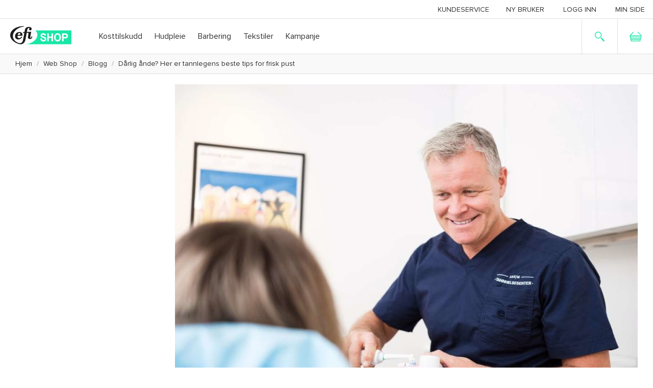

--- FILE ---
content_type: text/html;charset=UTF-8
request_url: https://www.efishop.no/web-shop/blogg/darlig-ande-her-er-tannlegens-beste-tips-for-frisk-pust/p/zinkoralvg
body_size: 36034
content:
<!DOCTYPE html>
<html lang="no" xml:lang="no">
<head>
	<meta charset="UTF-8">
	<meta http-equiv="X-UA-Compatible" content="IE=edge">
	<meta name="viewport" content="width=device-width, initial-scale=1, user-scalable=no">
	<title>D&aring;rlig &aring;nde? Her er tannlegens beste tips for frisk pust | Blogg | Web Shop | EFI</title>

	<script id="CookieConsent" src="https://policy.app.cookieinformation.com/uc.js"  defer
            data-culture="NB"
            type="text/javascript"></script>

<!-- Google Tag Manager -->
<script>(function(w,d,s,l,i){w[l]=w[l]||[];w[l].push({'gtm.start':
        new Date().getTime(),event:'gtm.js'});var f=d.getElementsByTagName(s)[0],
    j=d.createElement(s),dl=l!='dataLayer'?'&l='+l:'';j.async=true;j.src=
    'https://www.googletagmanager.com/gtm.js?id='+i+dl;f.parentNode.insertBefore(j,f);
})(window,document,'script','dataLayer','GTM-TC99HD');</script>
<!-- End Google Tag Manager -->
<link rel="preload" as="style" type="text/css" media="all" href="https://s3-eu-west-1.amazonaws.com/efimedia-prod/sys-master/lib/style.css"/>
<link rel="stylesheet" type="text/css" media="all" href="/wro/webshop_webshop.css?_=1768705338953"/>
        <link rel="stylesheet" type="text/css" media="all" href="/wro/addons_responsive.css?_=1768705338953"/>
    <link rel="stylesheet" type="text/css" media="all" href="https://s3-eu-west-1.amazonaws.com/efimedia-prod/sys-master/lib/style.css"/>

<script type="text/javascript">
		/*<![CDATA[*/
		
		var ACC = { config: {} };
			ACC.config.contextPath = "";
			ACC.config.encodedContextPath = "";
			ACC.config.commonResourcePath = "/_ui/responsive/common";
			ACC.config.themeResourcePath = "/_ui/responsive/theme-webshop";
			ACC.config.siteResourcePath = "/_ui/responsive/site-webshop-no";
			ACC.config.rootPath = "/_ui/responsive";	
			ACC.config.CSRFToken = "b154a908-632d-4e70-a0e9-3f6d8c18dc75";
			ACC.pwdStrengthVeryWeak = 'Veldig svakt';
			ACC.pwdStrengthWeak = 'Svakt';
			ACC.pwdStrengthMedium = 'Medium';
			ACC.pwdStrengthStrong = 'Sterk';
			ACC.pwdStrengthVeryStrong = 'Svært sterk';
			ACC.pwdStrengthUnsafePwd = 'password.strength.unsafepwd';
			ACC.pwdStrengthTooShortPwd = 'For kort';
			ACC.pwdStrengthMinCharText = 'Minimum lengde er %d tegn';
			ACC.accessibilityLoading = 'Laster... vennligst vent...';
			ACC.accessibilityStoresLoaded = 'Butikker lastet';
			
			ACC.autocompleteUrl = '/search/autocompleteSecure';
			ACC.analyticsUserId = '';
			
			
		/*]]>*/
	</script>
	<script type="text/javascript">
	/*<![CDATA[*/
	ACC.addons = {};	//JS holder for addons properties
			
	
		ACC.addons.smarteditaddon = [];
		
		ACC.addons.assistedservicestorefront = [];
		
				ACC.addons.assistedservicestorefront['asm.timer.min'] = 'min';
			
	/*]]>*/
</script>
<script src="/_ui/responsive/theme-webshop/public/js/modernizr.min.js"  defer></script>
<!--[if lt IE 9]>
	<script src="https://ajax.googleapis.com/ajax/libs/jquery/1.11.3/jquery.min.js"></script>
	<script type="text/javascript" src="public/js/respond.min.js" charset="utf-8"></script>
	<script type="text/javascript" src="/public/js/html5shiv.js" charset="utf-8"></script>
<![endif]-->
<!--[if gte IE 9]><!-->
	<script src="https://ajax.googleapis.com/ajax/libs/jquery/2.1.3/jquery.min.js"></script>
<!--<![endif]-->

<script type="text/javascript" src="/_ui/responsive/common/js/lazysizes.min.js" defer></script>

<script type="text/javascript" src="/wro/common_webshop.js?_=1768705338953" defer ></script>
		<script type="text/javascript" src="/wro/addons_responsive.js?_=1768705338953"  defer ></script>
	<meta name="description" content="Han er tannlege ved Askim tannhelsesenter og har daglig mellom 15 og 20 kontrollpasienter. Tannkjøtt og generell tannhelse er alltid et tema, og i veldig mange tilfeller blir ånden også et naturlig samtaletema. – Mange sliter med dette, men blir først klar over det når de får klager fra omgivelsene, sier Berg. Ifølge den erfarne tannlegen er det kort fortalt tre hovedårsaker til at den vonde lukten oppstår. – Dårlig ånde kan komme av både tannkjøttproblemer og sure oppstøt. I rundt 90 prosent av tilfellene skyldes det riktignok forhold i munnhulen. Da kommer den vonde lukten fra luktproduserende bakterier som produserer svovelholdige forbindelser, forklarer han. Det er hjelp å få Heldigvis finnes det løsninger også når dårlig ånde har sammenheng med forhold i munnhulen. – For veldig mange kan problemet helt enkelt løses ved å ta Zinkoral, sier Berg. De norske sugetablettene inneholder en spesiell sinkforbindelse (aminokelert sink). Disse nøytraliserer raskt de illeluktende svovelgassene som er opphavet til lukten, forklarer tannlegen. Han har selv brukt produktet i mange år og sier han er spesielt imponert hvor lenge hver tablett virker. – Effekten varer faktisk i opptil 6 timer. Tar du en tablett om morgenen, har man med andre ord frisk pust til langt utpå dagen, sier Berg. – Årsaken er at sinkionene binder seg til spytt, bakterieoverflater og slimhinner. På den måten klarer ionene å holde seg lenge i munnhulen. KJENT PROBLEM: Tannlege Øivind Berg ved Askim tannhelsesenter får stadig vekk spørsmål fra pasienter som ønsker å bli kvitt dårlig ånde. Gode tilbakemeldinger Berg var ferdigutdannet i 1994, og da Zinkoral kom på markedet i 1997 tok det ikke lang tid før han begynte å bruke det selv - og også anbefale det til andre. – Dette produktet har med andre ord fulgt meg i godt over 20 år, og i løpet av disse årene har jeg med stor trygghet anbefalt det til veldig, veldig mange. Dette kan vi gjøre fordi vi vet at det virker og er uten bivirkninger, sier han. ølge Berg opplever han til stadighet at pasienter blir svært positivt overrasket når de forstår hvor enkelt de kan bli kvitt den plagsomme ånden. – Vi får veldig gode tilbakemeldinger. Har man slitt med dårlig ånde over tid, kan det forandre veldig mye når problemet plutselig er løst ved noe så enkelt som sugetabletter, påpeker han. Viktig å undersøke Selv om bruk av Zinkoral gir frisk pust, anbefaler Berg at man uansett oppsøker tannlege hvis man over tid har opplevd dårlig ånde. – Det er alltid lurt å la tannlegen ta en sjekk. Da får man for sikkerhets skyld utelukket mer alvorlige ting som tannkjøttssykdom, sier han. Ifølge Berg kan tannlegen ofte også gjøre en ren måling av hvordan det står til med ånden. – Dette gjøres ved hjelp av et såkalt halimeter – et instrument som kan måle de illeluktende svovelholdige gassene når man puster ut. Er man usikker på hvordan det ligger an med ånden, vil man da få et tydelig svar på dette, forklarer han. KAN LØSES: Tannlege Øivind Berg anbefaler Zinkoral til pasienter som ønsker frisk pust. Tannlegens tips til frisk pust 1. Vær nøye med tannhygienen Gjør tannpuss og bruk av tanntråd/tannstikker til rutine. 2. Bruk Zinkoral I de fleste tilfeller skyldes dårlig ånde svovelholdige forbindelser i munnhulen. Sink, som det er 6,8mg av i Zinkoral-tablettene, har den egenskap at det binder seg til svovel og dermed eliminerer den vonde lukten. 3. Spis regelmessig Luktproduksjonen er størst mellom måltidene. Det kan derfor hjelpe å spise jevnlig. 4. Oppsøk tannlege Hvis man sliter med dårlig ånde, er det også viktig å oppsøke tannlege slik at man får undersøkt tennene og utelukket eventuelle sykdommer i munnhulen." />
		<meta name="robots" content="index,follow" />
		<meta name="og:url" content="https://www.efishop.no/web-shop/blogg/darlig-ande-her-er-tannlegens-beste-tips-for-frisk-pust/p/zinkoralvg" />
		<meta name="og:type" content="website" />
		<meta name="og:title" content="Blogg" />
		<link rel="canonical" href="https://www.efishop.no/web-shop/blogg/darlig-ande-her-er-tannlegens-beste-tips-for-frisk-pust/p/zinkoralvg">
<script type="application/ld+json">{
"@context": "https://schema.org",
"@type": "Organization",
"address": {
"@type": "PostalAddress",
"addressLocality": "Oslo, Norway",
"postalCode": "0106",
"streetAddress": "Boks 600 Sentrum"
},
"logo": "https://www.efishop.no/_ui/responsive/theme-webshop/public/images/efi-shop-logo.svg",
"email": "support@mail.efishop.no",
"telephone": "987 01 444",
"employee": {
"@type": "Person",
"jobTitle": "CEO",
"name": "Bjørn Larsen"
},
"foundingDate": "1985-08-01",
"url": "https://www.efishop.no"
}
</script>
<script type="application/ld+json">{
    "@context": "https://schema.org",
    "@type": "WebPage",
    "primaryImageOfPage": {
        "@context": "https://schema.org",
        "@type": "ImageObject",
        "contentUrl": "https://www.efishop.no/medias/d156922e-e3b2-4d5b-b836-92da8e067652-1.jpg-100vwDesktop?context=[base64]"
        },
    "url": "https://www.efishop.no/web-shop/blogg/darlig-ande-her-er-tannlegens-beste-tips-for-frisk-pust/p/zinkoralvg",
    "inLanguage": "Norwegian"
}
</script>
<script type="text/javascript" src="https://s3-eu-west-1.amazonaws.com/efimedia-prod/sys-master/lib/script.js" defer ></script>

</head>

<body class="page-productDetails pageType-ProductPage template-pages-product-productLayout2Page  smartedit-page-uid-productDetails smartedit-page-uuid-eyJpdGVtSWQiOiJwcm9kdWN0RGV0YWlscyIsImNhdGFsb2dJZCI6IndlYnNob3BDb250ZW50Q2F0YWxvZyIsImNhdGFsb2dWZXJzaW9uIjoiT25saW5lIn0= smartedit-catalog-version-uuid-webshopContentCatalog/Online  language-no">
	<!-- Google Tag Manager (noscript) -->
<noscript>
    <iframe src="https://www.googletagmanager.com/ns.html?id=GTM-TC99HD"
            height="0" width="0" style="display:none;visibility:hidden"></iframe>
</noscript>
<!-- End Google Tag Manager (noscript) -->
<span id="productImpressionGlobalStub" class="hidden">
    {
  "event": "productImpression",
  "ecommerce": {
    "currencyCode": "NOK",
    "impressions": []
  }
}</span>
<nav class="toolbar">
		<a href="#content" class="skip-link">Hopp til hovedinnhold</a>
		<ul>
			<li class="yCmsComponent">
<a href="/customerservice"  title="Kundeservice" >Kundeservice</a></li><li><a href="/login#register">Ny bruker</a></li>
					<li><a href="/login">Logg inn</a></li>
				<li>
					<a href="/my-account">Min Side</a>
					</li>
			</ul>
	</nav><nav class="primary-nav">
	<span class="menu-trigger hamburger js-toggle-menu">
		<span class="top"></span>
		<span class="middle"></span>
		<span class="bottom"></span>
	</span>
	<div class="site-branding">
		<div class="site-title">
			<a href="/">
			<img title=""EFI"" alt=""EFI"" data-src="/medias/?context=bWFzdGVyfGltYWdlc3wzOTMyfGltYWdlL3BuZ3xzeXMtbWFzdGVyL2ltYWdlcy9oYjQvaDBiLzkzMzI3MDIyODE3NTh8ZTM0ZThhNjE3NzZkNGMxYjJiOWJiNGUzZmJjYTRhYmY4ZDIwMGI0N2JjNjUwYjVjYWRiOGMxZTQ0NjIxODdlNA" class="lazyload">
		</a>
	</div>
	</div>

	<div class="nav main-navigation">
		<div class="user-block visible-xs-block visible-sm-block">
			<a href="/login#register">Ny bruker</a><a href="/login">Logg inn</a></div>
		<div id="nav-scroller" class="nav-lists">
			<li>
                </li>
        <li>
                <a href="/web-shop/produkter/kosttilskudd/c/1000"  title="Kosttilskudd" >Kosttilskudd</a></li>
        <li>
                <a href="/web-shop/produkter/hudpleie/c/2000"  title="Hudpleie" >Hudpleie</a></li>
        <li>
                <a href="/web-shop/produkter/barbering/c/3000"  title="Barbering" >Barbering</a></li>
        <li>
                <a href="/web-shop/produkter/tekstiler/c/4000"  title="Tekstiler" >Tekstiler</a></li>
        <li>
                <a href="/c/campaign"  title="Kampanje" >Kampanje</a></li>
        <ul class="visible-xs-block visible-sm-block mini-toolbar">
				<li class="yCmsComponent">
<a href="/customerservice"  title="Kundeservice" >Kundeservice</a></li></ul>
		</div>
	</div>
	<ul class="tools">
			<li class="toggle-menu">
				<span class="menu-trigger hamburger js-toggle-menu">
					<span class="top"></span>
					<span class="middle"></span>
					<span class="bottom"></span>
				</span>
			</li>

			<li class="search">
	<div id="search-bar" class="search-bar">
		<form id="typeahead-form" method="get" action="/search/">

			<div class="wrapper">
				<div class="input-group">
					<span class="input-group-addon"><span class="icon-search"></span></span>
					<input type="search" class="js-typeahead-search form-control" placeholder="Skriv inn ditt søk" name="text" autocomplete="off" data-options='{"autocompleteUrl" : "/search/site/","minCharactersBeforeRequest" : "3","waitTimeBeforeRequest" : "500","displayProductImages" : true}'>
					<span class="input-group-btn">
					<button class="btn btn-primary" type="submit">Søk</button>
					</span>
				</div>
			</div>

		</form>
		<div class="typeahead">
			<div class="typeahead-body"></div>
			<a href="#" class="typeahead-footer">
				Vis alle treff (<span class="typeahead-results-count"></span>) <span class="icon-chevron-right-sign typeahead-enter-icon"></span>
			</a>
		</div>
	</div>
	<button id="trigger-search" class="btn-link trigger-search">
		<span class="icon icon-search"></span>
		<span class="icon icon-remove"></span>
	</button>

</li>
<li class="yCmsComponent cart">
<div id="miniCartLayer" class="miniCartPopup" data-refreshMiniCartUrl="/cart/miniCart/SUBTOTAL/?"  data-rolloverPopupUrl="/cart/rollover/MiniCart" ></div>

<span class="mini-cart-badge js-mini-cart-qty"></span>

<a href="/cart" id="trigger-cart">
	<span class="icon icon-cart"></span>
</a>
<div class="addToCartMobileNotification">
	<span class="text">Produkt lagt i handlekurv</span>
</div>
<div class="mini-cart" id="minicart"></div></li></ul>
</nav><main id="content" class="main-content-wrap">
			<div class="alert alert-warning hidden" id="add-to-cart-error" role="alert">
				<div class="alert-body">
					</div>
				<button type="button" class="close icon-remove" data-dismiss="alert" aria-label="Close"><span aria-hidden="true"></span></button>
			</div>
			
			<div id="breadcrumb" class="breadcrumb navbar">
					<ol>
	<li>
		<a href="/">Hjem</a>
	</li>

	<li >
			<a href="/web-shop/c/webshop">Web Shop</a>
				</li>

	<li >
			<a href="/web-shop/blogg/c/ac-content-articles">Blogg</a>
				</li>

	<li class="active">
			Dårlig ånde? Her er tannlegens beste tips for frisk pust</li>

	</ol>
</div>
			<script type="application/ld+json">{
    "@context": "https://schema.org",
    "@type": "WebPage",
    "primaryImageOfPage": {
        "@context": "https://schema.org",
        "@type": "ImageObject",
        "contentUrl": "https://www.efishop.no/medias/d156922e-e3b2-4d5b-b836-92da8e067652-1.jpg-100vwDesktop?context=[base64]"
        },
    "url": "https://www.efishop.no/web-shop/blogg/darlig-ande-her-er-tannlegens-beste-tips-for-frisk-pust/p/zinkoralvg",
    "inLanguage": "Norwegian"
}
</script>





<div class="container">
	<div class="row">
		
			
				<aside class="col-xs-12 col-sm-4 col-md-3">
					




				</aside>
				<article class="col-xs-12 col-sm-8 col-md-9">
		 			<div class="article-wrap bg-white">
						<figure class="featured-image">
							<img data-src="/medias/d156922e-e3b2-4d5b-b836-92da8e067652-1.jpg-100vwDesktop?context=[base64]" alt="Dårlig ånde? Her er tannlegens beste tips for frisk pust" class="lazyload">
	
							<figcaption></figcaption>
						</figure>
					
		 				<div class="content-container editor-content">
							<header>
								<h1>Dårlig ånde? Her er tannlegens beste tips for frisk pust</h1>
								<ul class="tag-list">
									
								</ul>
								<div class="lead">
									<p>– For dem det gjelder kan det oppleves veldig sosialt ødeleggende. Det er ikke hyggelig for noen å måtte sitte tett på en med dårlig ånde, sier Øivind Berg.</p>
								</div>
							</header>
							<p>Han er tannlege ved <a href="https://www.tannlege-askim.no/" rel="nofollow" target="_blank" >Askim tannhelsesenter</a> og har daglig mellom 15 og 20 kontrollpasienter. Tannkjøtt og generell tannhelse er alltid et tema, og i veldig mange tilfeller blir ånden også et naturlig samtaletema.</p>
<p>– Mange sliter med dette, men blir først klar over det når de får klager fra omgivelsene, sier Berg.</p>
<p>Ifølge den erfarne tannlegen er det kort fortalt tre hovedårsaker til at den vonde lukten oppstår.</p>

<blockquote>– Dårlig ånde kan komme av både tannkjøttproblemer og sure oppstøt. I rundt 90 prosent av tilfellene skyldes det riktignok forhold i munnhulen. Da kommer den vonde lukten fra luktproduserende bakterier som produserer svovelholdige forbindelser, forklarer han.</blockquote>

<h2>Det er hjelp å få</h2>
<picture>
    <source media="(max-width: 768px)" srcset="/medias/22-zinkoral-beskrivelse-toppbanner.jpg-100vwMobile?context=[base64]">
    <source media="(max-width: 1024px) and (min-width: 768px)" srcset="/medias/22-zinkoral-beskrivelse-toppbanner.jpg-100vwTablet?context=[base64]">
    <source media="(min-width: 1024px)" srcset="/medias/22-zinkoral-beskrivelse-toppbanner.jpg-100vwDesktop?context=[base64]">
    <img data-src="/medias/22-zinkoral-beskrivelse-toppbanner.jpg-100vwDesktop?context=[base64]" alt="Zinkoral" title="" class="c-abo-product__image lazyloaded" src="/medias/22-zinkoral-beskrivelse-toppbanner.jpg-100vwDesktop?context=[base64]">
</picture>
<p>Heldigvis finnes det løsninger også når dårlig ånde har sammenheng med forhold i munnhulen.</p>
<p>– For veldig mange kan problemet helt enkelt løses ved å ta Zinkoral, sier Berg.</p>
<p>De norske sugetablettene inneholder en spesiell sinkforbindelse (aminokelert sink). Disse nøytraliserer raskt de illeluktende svovelgassene som er opphavet til lukten, forklarer tannlegen.</p>
<p>Han har selv brukt produktet i mange år og sier han er spesielt imponert hvor lenge hver tablett virker.</p>
<blockquote>– Effekten varer faktisk i opptil 6 timer. Tar du en tablett om morgenen, har man med andre ord frisk pust til langt utpå dagen, sier Berg.</blockquote>
<p>– Årsaken er at sinkionene binder seg til spytt, bakterieoverflater og slimhinner. På den måten klarer ionene å holde seg lenge i munnhulen.</p>



<img class="css-oqqobm" src="https://smp.vgc.no/v2/images/7d34b609-7cf8-4f13-b99d-53e7eb93ead6?fit=crop&amp;h=1426&amp;w=1900&amp;s=52c3129004cc064fcff85e9eb501c520e040c166" srcset="https://smp.vgc.no/v2/images/7d34b609-7cf8-4f13-b99d-53e7eb93ead6?fit=crop&amp;h=1426&amp;w=1900&amp;s=52c3129004cc064fcff85e9eb501c520e040c166 1900w,https://smp.vgc.no/v2/images/7d34b609-7cf8-4f13-b99d-53e7eb93ead6?fit=crop&amp;h=1351&amp;w=1800&amp;s=b4c9b00fac06a0ebc601ab672ea299749edd4a6e 1800w,https://smp.vgc.no/v2/images/7d34b609-7cf8-4f13-b99d-53e7eb93ead6?fit=crop&amp;h=1276&amp;w=1700&amp;s=12363d7292ac363502c2d2a4fa2b922a8fe348d6 1700w,https://smp.vgc.no/v2/images/7d34b609-7cf8-4f13-b99d-53e7eb93ead6?fit=crop&amp;h=1201&amp;w=1600&amp;s=e7b7acb48268c96f0240c28fb9fd30cbe3f1f4d8 1600w,https://smp.vgc.no/v2/images/7d34b609-7cf8-4f13-b99d-53e7eb93ead6?fit=crop&amp;h=1126&amp;w=1500&amp;s=28ffee91ce68f098edc101fd39777551814eb594 1500w,https://smp.vgc.no/v2/images/7d34b609-7cf8-4f13-b99d-53e7eb93ead6?fit=crop&amp;h=1051&amp;w=1400&amp;s=b577cad8dc8afdefc38815bcf4c5f74946a50332 1400w,https://smp.vgc.no/v2/images/7d34b609-7cf8-4f13-b99d-53e7eb93ead6?fit=crop&amp;h=976&amp;w=1300&amp;s=531ef1434ddffe2c8db5a88c05ced8262f2407b9 1300w,https://smp.vgc.no/v2/images/7d34b609-7cf8-4f13-b99d-53e7eb93ead6?fit=crop&amp;h=901&amp;w=1200&amp;s=6ceee3d093e74190a2fca7de437970e31970c6f1 1200w,https://smp.vgc.no/v2/images/7d34b609-7cf8-4f13-b99d-53e7eb93ead6?fit=crop&amp;h=826&amp;w=1100&amp;s=f36eaa82ef64558c2c8e7eaf88d7acb517094a02 1100w,https://smp.vgc.no/v2/images/7d34b609-7cf8-4f13-b99d-53e7eb93ead6?fit=crop&amp;h=751&amp;w=1000&amp;s=5fc080477cd9c563d84d0e740c4d22856ccff9f0 1000w,https://smp.vgc.no/v2/images/7d34b609-7cf8-4f13-b99d-53e7eb93ead6?fit=crop&amp;h=676&amp;w=900&amp;s=eb44ee2d57468eace8422d7bb20dbb2ed8093759 900w,https://smp.vgc.no/v2/images/7d34b609-7cf8-4f13-b99d-53e7eb93ead6?fit=crop&amp;h=601&amp;w=800&amp;s=54a65e21f82bf231e47ef65f1baeb91500a6e6ce 800w,https://smp.vgc.no/v2/images/7d34b609-7cf8-4f13-b99d-53e7eb93ead6?fit=crop&amp;h=525&amp;w=700&amp;s=8d674c471c475e4303de8038a4496c43a97391fb 700w,https://smp.vgc.no/v2/images/7d34b609-7cf8-4f13-b99d-53e7eb93ead6?fit=crop&amp;h=450&amp;w=600&amp;s=1007bf45108dd34081fd29053614b7e144a7e795 600w,https://smp.vgc.no/v2/images/7d34b609-7cf8-4f13-b99d-53e7eb93ead6?fit=crop&amp;h=375&amp;w=500&amp;s=d5bcf97b5447b42809ceb94a50e65b28c3a0f527 500w,https://smp.vgc.no/v2/images/7d34b609-7cf8-4f13-b99d-53e7eb93ead6?fit=crop&amp;h=300&amp;w=400&amp;s=3462eeaf63f042e763afe4512d05bc7debe96bb6 400w,https://smp.vgc.no/v2/images/7d34b609-7cf8-4f13-b99d-53e7eb93ead6?fit=crop&amp;h=225&amp;w=300&amp;s=3953e0af738a61393037ff8239efe6a8dc1f73a0 300w,https://smp.vgc.no/v2/images/7d34b609-7cf8-4f13-b99d-53e7eb93ead6?fit=crop&amp;h=150&amp;w=200&amp;s=fe7966b6bbbf685e00b500288c60e8cfe3c42d03 200w,https://smp.vgc.no/v2/images/7d34b609-7cf8-4f13-b99d-53e7eb93ead6?fit=crop&amp;h=75&amp;w=100&amp;s=ffb2a88b403d1afd03a0a45cbb709a9203eb2f67 100w" alt="KJENT PROBLEM: Tannlege Øivind Berg ved Askim Tannhelsesenter får stadig vekk spørsmål fra pasienter som ønsker å bli kvitt dårlig ånde." data-test-tag="image:image-asset" sizes="(min-width: 768px) 690px, 100%">
<p class="small">KJENT PROBLEM: Tannlege Øivind Berg ved <a href="https://www.tannlege-askim.no/" rel="nofollow" target="_blank">Askim tannhelsesenter</a> får stadig vekk spørsmål fra pasienter som ønsker å bli kvitt dårlig ånde.</p>

<h3>Gode tilbakemeldinger</h3>
<p>Berg var ferdigutdannet i 1994, og da Zinkoral kom på markedet i 1997 tok det ikke lang tid før han begynte å bruke det selv - og også anbefale det til andre.</p>
<p>– Dette produktet har med andre ord fulgt meg i godt over 20 år, og i løpet av disse årene har jeg med stor trygghet anbefalt det til veldig, veldig mange. Dette kan vi gjøre fordi vi vet at det virker og er uten bivirkninger, sier han.</p>
<p>ølge Berg opplever han til stadighet at pasienter blir svært positivt overrasket når de forstår hvor enkelt de kan bli kvitt den plagsomme ånden.</p>
<blockquote>– Vi får veldig gode tilbakemeldinger. Har man slitt med dårlig ånde over tid, kan det forandre veldig mye når problemet plutselig er løst ved noe så enkelt som sugetabletter, påpeker han.</blockquote>

<h3>Viktig å undersøke</h3>
<p>Selv om bruk av Zinkoral gir frisk pust, anbefaler Berg at man uansett oppsøker tannlege hvis man over tid har opplevd dårlig ånde.</p>
<p>– Det er alltid lurt å la tannlegen ta en sjekk. Da får man for sikkerhets skyld utelukket mer alvorlige ting som tannkjøttssykdom, sier han.</p>
<p>Ifølge Berg kan tannlegen ofte også gjøre en ren måling av hvordan det står til med ånden.</p>
<p>– Dette gjøres ved hjelp av et såkalt halimeter – et instrument som kan måle de illeluktende svovelholdige gassene når man puster ut. Er man usikker på hvordan det ligger an med ånden, vil man da få et tydelig svar på dette, forklarer han.</p>


<img class="css-oqqobm" src="https://smp.vgc.no/v2/images/7d7d58dd-7c04-4c00-aa53-b2074ce9ad95?fit=crop&amp;h=1425&amp;w=1900&amp;s=ef64bb169a1e6b328e9966f8ddbf0b7ea4645e4b" srcset="https://smp.vgc.no/v2/images/7d7d58dd-7c04-4c00-aa53-b2074ce9ad95?fit=crop&amp;h=1425&amp;w=1900&amp;s=ef64bb169a1e6b328e9966f8ddbf0b7ea4645e4b 1900w,https://smp.vgc.no/v2/images/7d7d58dd-7c04-4c00-aa53-b2074ce9ad95?fit=crop&amp;h=1350&amp;w=1800&amp;s=6f833679d36e38136964bc9889f148cb012f12ce 1800w,https://smp.vgc.no/v2/images/7d7d58dd-7c04-4c00-aa53-b2074ce9ad95?fit=crop&amp;h=1275&amp;w=1700&amp;s=1861e9cee9e01fa225557b663fa5957af170770e 1700w,https://smp.vgc.no/v2/images/7d7d58dd-7c04-4c00-aa53-b2074ce9ad95?fit=crop&amp;h=1200&amp;w=1600&amp;s=25b076b0953afc7bf12f18beb00b68740da4bc9b 1600w,https://smp.vgc.no/v2/images/7d7d58dd-7c04-4c00-aa53-b2074ce9ad95?fit=crop&amp;h=1125&amp;w=1500&amp;s=7fd35df26d50dd48336a572c873837e983a6d4e4 1500w,https://smp.vgc.no/v2/images/7d7d58dd-7c04-4c00-aa53-b2074ce9ad95?fit=crop&amp;h=1050&amp;w=1400&amp;s=416598b976b29404f74dc5f222a729fc1efa7791 1400w,https://smp.vgc.no/v2/images/7d7d58dd-7c04-4c00-aa53-b2074ce9ad95?fit=crop&amp;h=975&amp;w=1300&amp;s=391cbf0f9ba042f9b71d06a2d8623b6efc44204b 1300w,https://smp.vgc.no/v2/images/7d7d58dd-7c04-4c00-aa53-b2074ce9ad95?fit=crop&amp;h=900&amp;w=1200&amp;s=10565274db0a487c5ccb9fe2e8add6623d22970b 1200w,https://smp.vgc.no/v2/images/7d7d58dd-7c04-4c00-aa53-b2074ce9ad95?fit=crop&amp;h=825&amp;w=1100&amp;s=9845711866455bdd0c1486c008077b128e6566bb 1100w,https://smp.vgc.no/v2/images/7d7d58dd-7c04-4c00-aa53-b2074ce9ad95?fit=crop&amp;h=750&amp;w=1000&amp;s=fff0a8a5099fc08852514a78faa52b2079277241 1000w,https://smp.vgc.no/v2/images/7d7d58dd-7c04-4c00-aa53-b2074ce9ad95?fit=crop&amp;h=675&amp;w=900&amp;s=3e61abb084f04d7d20c92e4baec99f9929e7bdb7 900w,https://smp.vgc.no/v2/images/7d7d58dd-7c04-4c00-aa53-b2074ce9ad95?fit=crop&amp;h=600&amp;w=800&amp;s=7b97c00e5eff8f50e28af0eb6423d5ef7b182123 800w,https://smp.vgc.no/v2/images/7d7d58dd-7c04-4c00-aa53-b2074ce9ad95?fit=crop&amp;h=525&amp;w=700&amp;s=821d31f11ace315b3c65f634c4c4db176e8fb8f4 700w,https://smp.vgc.no/v2/images/7d7d58dd-7c04-4c00-aa53-b2074ce9ad95?fit=crop&amp;h=450&amp;w=600&amp;s=0e4bd53baffef1fc78f5620f1d0156b27e17a35e 600w,https://smp.vgc.no/v2/images/7d7d58dd-7c04-4c00-aa53-b2074ce9ad95?fit=crop&amp;h=375&amp;w=500&amp;s=6995e9a25e36b9c91ad6c58ef89117185ab1f2f2 500w,https://smp.vgc.no/v2/images/7d7d58dd-7c04-4c00-aa53-b2074ce9ad95?fit=crop&amp;h=300&amp;w=400&amp;s=e5b9749391cdf536b8feecb9c307a277d6dcc17f 400w,https://smp.vgc.no/v2/images/7d7d58dd-7c04-4c00-aa53-b2074ce9ad95?fit=crop&amp;h=225&amp;w=300&amp;s=0dc32ce9fc17827234e1055600758ffe19a0f4c4 300w,https://smp.vgc.no/v2/images/7d7d58dd-7c04-4c00-aa53-b2074ce9ad95?fit=crop&amp;h=150&amp;w=200&amp;s=c76869dbe267473dde5c78ff2b3ad062e5d66bda 200w,https://smp.vgc.no/v2/images/7d7d58dd-7c04-4c00-aa53-b2074ce9ad95?fit=crop&amp;h=75&amp;w=100&amp;s=28a980fba2c8b1df3ad2117f8f470f76c1cd965f 100w" alt="KAN LØSES: Tannlege Øivind Berg anbefaler Zinkoral til pasienter som ønsker frisk pust. " data-test-tag="image:image-asset" sizes="(min-width: 768px) 690px, 100%">
<p class="small">KAN LØSES: Tannlege Øivind Berg anbefaler Zinkoral til pasienter som ønsker frisk pust.</p>

<h3>Tannlegens tips til frisk pust</h3>

<p><strong>1. Vær nøye med tannhygienen</strong><br>Gjør tannpuss og bruk av tanntråd/tannstikker til rutine.</p>
<p><strong>2. Bruk Zinkoral</strong><br>I de fleste tilfeller skyldes dårlig ånde svovelholdige forbindelser i munnhulen. Sink, som det er 6,8mg av i Zinkoral-tablettene, har den egenskap at det binder seg til svovel og dermed eliminerer den vonde lukten.</p>
<p><strong>3. Spis regelmessig</strong><br>Luktproduksjonen er størst mellom måltidene. Det kan derfor hjelpe å spise jevnlig.</p>
<p><strong>4. Oppsøk tannlege</strong><br>Hvis man sliter med dårlig ånde, er det også viktig å oppsøke tannlege slik at man får undersøkt tennene og utelukket eventuelle sykdommer i munnhulen.</p>
						</div>
					</div>
				</article>
				
				<div class="yCmsContentSlot span-24">

					<section id="related-products" class="section-margin-top section-margin-bottom">
					<header>
						<h3 class="section-title h4">Andre produkter</h3>
					</header>
					<div class="card-gray">
						<div class="product-list-container">
							<!-- Nav tabs -->
							<div>
								<ul class="nav-tabs-clean" role="tablist">
									<li role="presentation" class="active"><a href="#crossale1" aria-controls="crossale1" role="tab" data-toggle="tab">Relaterte produkter</a></li>
										    </ul>
							</div>
							<div class="tab-content" data-equalheight=".tab-pane.active .product-item">
								<div role="tabpanel" class="tab-pane active" id="crossale1">
										<div class="lead text-center"></div>
										<div class="product-list grid-view col-3">
											<div class="product-item">
													<div class="item-wrap">
														<a class="image promotion" href="/web-shop/produkter/kosttilskudd/zinkoral/p/10358">
															<img data-src="/medias/10358-1280x1280.jpg-100vwDesktop?context=[base64]" alt="Zinkoral" class="lazyload">
	</a>
														<div class="details">
															<p class="price" itemprop="price">
		<s></s>
		<span class="price-value">
117,00</span>
NOK</p>
<h3 class="title">
																<a href="/web-shop/produkter/kosttilskudd/zinkoral/p/10358">Zinkoral</a>
															</h3>
															<ul class="tag-list-clean">
																</ul>
														</div>

														<div class="addtocart">
																<form id="addToCartForm10358" class="add_to_cart_form" action="/cart/add" method="post"><input type="hidden" name="productCodePost" value="10358"/>
																	<span id="productAddToCart10358" class="hidden">
    {
  "event": "addToCart",
  "ecommerce": {"add": {"products": [{
    "name": "Zinkoral",
    "id": "10358",
    "brand": "",
    "category": "",
    "variant": "",
    "dimension2": "",
    "price": 117,
    "quantity": 1
  }]}}
}</span>
<button type="submit" class="btn gtm-add-to-cart" data-gtm-product-code="10358">
																						<span class="icon icon-cart"></span>
																						<span class="text">Legg i handlekurv</span>
																					</button>
																				<div>
<input type="hidden" name="CSRFToken" value="eed2ead2-a677-4c5d-b9af-c8114a2c6f45" />
</div></form></div>
														</div>
												</div>
											<div class="product-item">
													<div class="item-wrap">
														<a class="image promotion" href="/web-shop/produkter/kosttilskudd/d-vitamin-40-g/p/10730">
															<img data-src="/medias/10730-1280x1280-b.jpg-100vwDesktop?context=[base64]" alt="D-vitamin 40 µg" class="lazyload">
	</a>
														<div class="details">
															<p class="price" itemprop="price">
		<s></s>
		<span class="price-value">
137,00</span>
NOK</p>
<h3 class="title">
																<a href="/web-shop/produkter/kosttilskudd/d-vitamin-40-g/p/10730">D-vitamin 40 µg</a>
															</h3>
															<ul class="tag-list-clean">
																</ul>
														</div>

														<div class="addtocart">
																<form id="addToCartForm10730" class="add_to_cart_form" action="/cart/add" method="post"><input type="hidden" name="productCodePost" value="10730"/>
																	<span id="productAddToCart10730" class="hidden">
    {
  "event": "addToCart",
  "ecommerce": {"add": {"products": [{
    "name": "D-vitamin 40 µg",
    "id": "10730",
    "brand": "",
    "category": "",
    "variant": "",
    "dimension2": "",
    "price": 137,
    "quantity": 1
  }]}}
}</span>
<button type="submit" class="btn gtm-add-to-cart" data-gtm-product-code="10730">
																						<span class="icon icon-cart"></span>
																						<span class="text">Legg i handlekurv</span>
																					</button>
																				<div>
<input type="hidden" name="CSRFToken" value="eed2ead2-a677-4c5d-b9af-c8114a2c6f45" />
</div></form></div>
														</div>
												</div>
											<div class="product-item">
													<div class="item-wrap">
														<a class="image promotion" href="/web-shop/produkter/kosttilskudd/newomega/p/10497">
															<img data-src="/medias/10497-1280x1280.jpg-100vwDesktop?context=[base64]" alt="newomega" class="lazyload">
	</a>
														<div class="details">
															<p class="price" itemprop="price">
		<s></s>
		<span class="price-value">
329,00</span>
NOK</p>
<h3 class="title">
																<a href="/web-shop/produkter/kosttilskudd/newomega/p/10497">newomega</a>
															</h3>
															<ul class="tag-list-clean">
																<li><a href="/web-shop/tags/vitamintilskudd/c/vitaminsupplements">Vitamintilskudd</a></li>
																</ul>
														</div>

														<div class="addtocart">
																<form id="addToCartForm10497" class="add_to_cart_form" action="/cart/add" method="post"><input type="hidden" name="productCodePost" value="10497"/>
																	<span id="productAddToCart10497" class="hidden">
    {
  "event": "addToCart",
  "ecommerce": {"add": {"products": [{
    "name": "newomega",
    "id": "10497",
    "brand": "",
    "category": "",
    "variant": "",
    "dimension2": "",
    "price": 329,
    "quantity": 1
  }]}}
}</span>
<button type="submit" class="btn gtm-add-to-cart" data-gtm-product-code="10497">
																						<span class="icon icon-cart"></span>
																						<span class="text">Legg i handlekurv</span>
																					</button>
																				<div>
<input type="hidden" name="CSRFToken" value="eed2ead2-a677-4c5d-b9af-c8114a2c6f45" />
</div></form></div>
														</div>
												</div>
											</div>
									</div>
								</div>	
						</div>
					</div>
				</section>
		
				
					
				</div>
			
			
		
	</div>
</div></main>
		<footer class="yCmsContentSlot page-footer">
<a href="/terms" style="padding: 0 0.5em;" title="Salgs- og leveringsbetingelser" >Salgs- og leveringsbetingelser</a><a href="/customerservice" style="padding: 0 0.5em;" title="Kundeservice" >Kundeservice</a><a href="/privacy" style="padding: 0 0.5em;" title="Personvernerklæring" >Personvernerklæring</a><a href="/apenhetsloven" style="padding: 0 0.5em;" title="Åpenhetsloven" >Åpenhetsloven</a><div class="content"><p><br />© EFI AS<br />
Postadresse: Boks 600 Sentrum, 0106 Oslo<br />
Besøksadresse: Stenersgata 2, Oslo<br />
Telefon 987 01 444 -  Org. nr. 937 678 819
</p></div></footer><script type="text/javascript" src="/wro/webshop_webshop.js?_=1768705338953" defer ></script>
		</body>

</html>


--- FILE ---
content_type: text/css;charset=UTF-8
request_url: https://www.efishop.no/wro/webshop_webshop.css?_=1768705338953
body_size: 30442
content:

@font-face{font-family:'Playfair Display';font-style:normal;font-weight:900;src:url(https://fonts.gstatic.com/s/playfairdisplay/v30/nuFvD-vYSZviVYUb_rj3ij__anPXJzDwcbmjWBN2PKfsunDTbtPK-F2qC0usEw.woff2) format('woff2');unicode-range:U+0301, U+0400-045F, U+0490-0491, U+04B0-04B1, U+2116;font-display:swap;}@font-face{font-family:'Playfair Display';font-style:normal;font-weight:900;src:url(https://fonts.gstatic.com/s/playfairdisplay/v30/nuFvD-vYSZviVYUb_rj3ij__anPXJzDwcbmjWBN2PKfsunDYbtPK-F2qC0usEw.woff2) format('woff2');unicode-range:U+0102-0103, U+0110-0111, U+0128-0129, U+0168-0169, U+01A0-01A1, U+01AF-01B0, U+1EA0-1EF9, U+20AB;font-display:swap;}@font-face{font-family:'Playfair Display';font-style:normal;font-weight:900;src:url(https://fonts.gstatic.com/s/playfairdisplay/v30/nuFvD-vYSZviVYUb_rj3ij__anPXJzDwcbmjWBN2PKfsunDZbtPK-F2qC0usEw.woff2) format('woff2');unicode-range:U+0100-024F, U+0259, U+1E00-1EFF, U+2020, U+20A0-20AB, U+20AD-20CF, U+2113, U+2C60-2C7F, U+A720-A7FF;font-display:swap;}@font-face{font-family:'Playfair Display';font-style:normal;font-weight:900;src:url(https://fonts.gstatic.com/s/playfairdisplay/v30/nuFvD-vYSZviVYUb_rj3ij__anPXJzDwcbmjWBN2PKfsunDXbtPK-F2qC0s.woff2) format('woff2');unicode-range:U+0000-00FF, U+0131, U+0152-0153, U+02BB-02BC, U+02C6, U+02DA, U+02DC, U+2000-206F, U+2074, U+20AC, U+2122, U+2191, U+2193, U+2212, U+2215, U+FEFF, U+FFFD;font-display:swap;}@media(min-width:992px){.primary-nav .tools{width:auto !important;float:right}}@media(max-width:991px) and (min-width:768px){.primary-nav .toggle-menu .menu-trigger{display:block!important;}}.mini-cart-badge{position:absolute;background:rgba(217, 10, 15, 0.75);top:5px;right:5px;border-radius:50%;text-align:center;color:white;font-size:10px;line-height:20px;width:20px;height:20px;box-sizing:content-box;}.mini-cart-badge:empty{display:none;}span.js-validation-error{font-weight:600;font-size:14px;color:#b81415;}input.js-validation-error{border:1px solid #b81415;}h5.t-subscription-checkout__terms__item__title{color:#fff;}.subscription-terms-container span.icon-ok{display:none;}.margin-right-5{margin-right:5px !important;}.pointer-cursor{cursor:pointer;}.yCmsComponent.smartEditComponent{display:inline;}.yCmsSection.smartEditComponent{display:inline;}.yCmsContentSlot.smartEditComponent{display:inline;}@font-face{font-family:'Playfair Display';font-style:normal;font-weight:900;src:url(https://fonts.gstatic.com/s/playfairdisplay/v30/nuFvD-vYSZviVYUb_rj3ij__anPXJzDwcbmjWBN2PKfsunDTbtPK-F2qC0usEw.woff2) format('woff2');unicode-range:U+0301, U+0400-045F, U+0490-0491, U+04B0-04B1, U+2116;font-display:swap;}@font-face{font-family:'Playfair Display';font-style:normal;font-weight:900;src:url(https://fonts.gstatic.com/s/playfairdisplay/v30/nuFvD-vYSZviVYUb_rj3ij__anPXJzDwcbmjWBN2PKfsunDYbtPK-F2qC0usEw.woff2) format('woff2');unicode-range:U+0102-0103, U+0110-0111, U+0128-0129, U+0168-0169, U+01A0-01A1, U+01AF-01B0, U+1EA0-1EF9, U+20AB;font-display:swap;}@font-face{font-family:'Playfair Display';font-style:normal;font-weight:900;src:url(https://fonts.gstatic.com/s/playfairdisplay/v30/nuFvD-vYSZviVYUb_rj3ij__anPXJzDwcbmjWBN2PKfsunDZbtPK-F2qC0usEw.woff2) format('woff2');unicode-range:U+0100-024F, U+0259, U+1E00-1EFF, U+2020, U+20A0-20AB, U+20AD-20CF, U+2113, U+2C60-2C7F, U+A720-A7FF;font-display:swap;}@font-face{font-family:'Playfair Display';font-style:normal;font-weight:900;src:url(https://fonts.gstatic.com/s/playfairdisplay/v30/nuFvD-vYSZviVYUb_rj3ij__anPXJzDwcbmjWBN2PKfsunDXbtPK-F2qC0s.woff2) format('woff2');unicode-range:U+0000-00FF, U+0131, U+0152-0153, U+02BB-02BC, U+02C6, U+02DA, U+02DC, U+2000-206F, U+2074, U+20AC, U+2122, U+2191, U+2193, U+2212, U+2215, U+FEFF, U+FFFD;font-display:swap;}@font-face{font-family:'Proxima Nova';src:url("../_ui/responsive/theme-webshop/public/fonts/ProximaNova/ProximaNova-Light.woff2") format(" woff2 "),url("../_ui/responsive/theme-webshop/public/fonts/ProximaNova/ProximaNova-Light.woff") format("woff");font-weight:300;font-style:normal;font-display:swap;}@font-face{font-family:'Proxima Nova';src:url("../_ui/responsive/theme-webshop/public/fonts/ProximaNova/ProximaNova-Regular.woff2") format(" woff2 "),url("../_ui/responsive/theme-webshop/public/fonts/ProximaNova/ProximaNova-Regular.woff") format("woff");font-weight:normal;font-style:normal;font-display:swap;}@font-face{font-family:'Proxima Nova';src:url("../_ui/responsive/theme-webshop/public/fonts/ProximaNova/ProximaNova-Semibold.woff2") format(" woff2 "),url("../_ui/responsive/theme-webshop/public/fonts/ProximaNova/ProximaNova-Semibold.woff") format("woff");font-weight:600;font-style:normal;font-display:swap;}@font-face{font-family:'Proxima Nova';src:url("../_ui/responsive/theme-webshop/public/fonts/ProximaNova/ProximaNova-Bold.woff2") format(" woff2 "),url("../_ui/responsive/theme-webshop/public/fonts/ProximaNova/ProximaNova-Bold.woff") format("woff");font-weight:bold;font-style:normal;font-display:swap;}@font-face{font-family:'Proxima Nova';src:url("../_ui/responsive/theme-webshop/public/fonts/ProximaNova/ProximaNova-Light.woff2") format(" woff2 "),url("../_ui/responsive/theme-webshop/public/fonts/ProximaNova/ProximaNova-Light.woff") format("woff");font-weight:300;font-style:normal;font-display:swap;}@font-face{font-family:'Proxima Nova';src:url("../_ui/responsive/theme-webshop/public/fonts/ProximaNova/ProximaNova-Regular.woff2") format(" woff2 "),url("../_ui/responsive/theme-webshop/public/fonts/ProximaNova/ProximaNova-Regular.woff") format("woff");font-weight:normal;font-style:normal;font-display:swap;}@font-face{font-family:'Proxima Nova';src:url("../_ui/responsive/theme-webshop/public/fonts/ProximaNova/ProximaNova-Semibold.woff2") format(" woff2 "),url("../_ui/responsive/theme-webshop/public/fonts/ProximaNova/ProximaNova-Semibold.woff") format("woff");font-weight:600;font-style:normal;font-display:swap;}@font-face{font-family:'Proxima Nova';src:url("../_ui/responsive/theme-webshop/public/fonts/ProximaNova/ProximaNova-Bold.woff2") format(" woff2 "),url("../_ui/responsive/theme-webshop/public/fonts/ProximaNova/ProximaNova-Bold.woff") format("woff");font-weight:bold;font-style:normal;font-display:swap;}@important "functions/decimal-round";html{font-family:sans-serif;-ms-text-size-adjust:100%;-webkit-text-size-adjust:100%}body{margin:0}article, aside, details, figcaption, figure, footer, header, hgroup, main, menu, nav, section, summary{display:block}audio, canvas, progress, video{display:inline-block;vertical-align:baseline}audio:not([controls]){display:none;height:0}[hidden], template{display:none}a{text-decoration:underline}a:active, a:hover{outline:0;text-decoration:none}abbr[title]{border-bottom:1px dotted}b, strong{font-weight:bold}dfn{font-style:italic}h1{font-size:2em;margin:0 0 0.67em}mark{background:#ff0;color:#000}small{font-size:80%}sub, sup{font-size:75%;line-height:0;position:relative;vertical-align:baseline}sup{top:-0.5em}sub{bottom:-0.25em}img{border:0;width:auto;height:auto;max-width:100%;max-height:100%}svg:not(:root){overflow:hidden}figure{margin:1em 40px}hr{box-sizing:content-box;height:0}pre{overflow:auto}code, kbd, pre, samp{font-family:monospace, monospace;font-size:1em}button, input, optgroup, select, textarea{color:inherit;font:inherit;margin:0}button{overflow:visible}button, select{text-transform:none}button, html input[type="button"], input[type="reset"], input[type="submit"]{-webkit-appearance:button;cursor:pointer}button[disabled], html input[disabled]{cursor:default}button::-moz-focus-inner, input::-moz-focus-inner{border:0;padding:0}input{line-height:normal}input[type="checkbox"], input[type="radio"]{box-sizing:border-box;padding:0}input[type="number"]::-webkit-inner-spin-button, input[type="number"]::-webkit-outer-spin-button{height:auto}input[type="search"]{-webkit-appearance:textfield;box-sizing:content-box}input[type="search"]::-webkit-search-cancel-button, input[type="search"]::-webkit-search-decoration{-webkit-appearance:none}fieldset{border:1px solid #c0c0c0;margin:0 2px;padding:0.35em 0.625em 0.75em}legend{border:0;padding:0}textarea{overflow:auto}optgroup{font-weight:bold}table{border-collapse:collapse;border-spacing:0}td, th{padding:0}html.no-scroll, body.no-scroll, main.no-scroll{height:100%;overflow:hidden}main{width:100%;position:relative}@media only screen and (min-width:768px){main{margin-top:70px}}.card-gray{background-color:#F9F9F9;border:1px solid #E6E6E6}.card-gray:before, .card-gray:after{content:" ";display:table}.card-gray:after{clear:both}.card-white{background-color:#fff;border:1px solid #E6E6E6}.card-white:before, .card-white:after{content:" ";display:table}.card-white:after{clear:both}.section-header{padding:15px;padding-top:25px !important;padding-bottom:9px !important;background-color:#fff;border-bottom:1px solid #E6E6E6}@media(min-width:992px){.section-header{padding:30px}}.section-header .title{margin:0 0 16px;font-family:"Proxima Nova", sans-serif}section header .section-title{text-transform:uppercase;line-height:1.625;font-family:"Proxima Nova", sans-serif;background:transparent}.gutter-box{padding:15px}@media(min-width:992px){.gutter-box{padding:30px}}.section-margin-top{margin-top:30px}.section-margin-bottom{margin-bottom:30px}@media(max-width:767px){.section-margin-top--mobile{margin-top:30px}}@media(max-width:767px){.section-margin-bottom--mobile{margin-bottom:30px}}@media print{@page{size:330mm 427mm;margin:14mm}*, *:before, *:after{background:transparent !important;color:#000 !important;box-shadow:none !important;text-shadow:none !important}a, a:visited{text-decoration:underline}pre, blockquote{border:1px solid #999;page-break-inside:avoid}thead{display:table-header-group}tr, img{page-break-inside:avoid}img{max-width:100% !important}p, h2, h3{orphans:3;widows:3}h2, h3{page-break-after:avoid}.navbar{display:none}.btn > .caret, .dropup > .btn > .caret{border-top-color:#000 !important}.label{border:1px solid #000}.table{border-collapse:collapse !important}.table td, .table th{background-color:#fff !important}.table-bordered th, .table-bordered td{border:1px solid #ddd !important}.page-footer{display:none}.toolbar, .primary-nav{display:none !important}.lead p{font-size:12pt !important}.receipt .lead a{display:none}.receipt section{page-break-inside:avoid}.receipt .card-white.gutter-box{border:none;padding:0}.receipt .product-item .price-value{font-size:12pt}#cart-list{border:none}#cart-list .cart-list-head{padding:0}#cart-list .product-list{padding:0}#cart-list .product-list .product-item[style]{height:auto !important}#cart-list .product-list .product-item .item-wrap{height:auto;display:block}}@font-face{font-family:'simpleicon';src:url("../_ui/responsive/theme-webshop/public/fonts/simpleicon/fonts/simpleicon.eot");src:url("../_ui/responsive/theme-webshop/public/fonts/simpleicon/fonts/simpleicon.eot?#iefix") format("embedded-opentype"), url("../_ui/responsive/theme-webshop/public/fonts/simpleicon/fonts/simpleicon.woff") format("woff"), url("../_ui/responsive/theme-webshop/public/fonts/simpleicon/fonts/simpleicon.ttf") format("truetype"), url("../_ui/responsive/theme-webshop/public/fonts/simpleicon/fonts/simpleicon.svg#simpleicon") format("svg");font-display:swap;}[class^="icon-"], [class*=" icon-"]{font-family:'simpleicon' !important;speak:none;font-style:normal;font-weight:normal;font-variant:normal;text-transform:none;line-height:inherit;-webkit-font-smoothing:antialiased;-moz-osx-font-smoothing:grayscale}.icon-percentage-sign:before{content:""}.icon-edit-sign:before{content:""}.icon-percentage:before{content:""}.icon-star-sign:before{content:""}.icon-cart-2:before{content:""}.icon-download .path1:before{content:"";color:#000}.icon-download .path2:before{content:"";margin-left:-31px;color:#006cc8}.icon-print:before{content:""}.icon-filter:before{content:""}.icon-search:before{content:""}.icon-cart:before{content:""}.icon-letter:before{content:""}.icon-user:before{content:""}.icon-key:before{content:""}.icon-plus-sign:before{content:""}.icon-minus-sign:before{content:""}.icon-remove-sign:before{content:""}.icon-ok-sign:before{content:""}.icon-exclamation-sign:before{content:""}.icon-plus:before{content:""}.icon-minus:before{content:""}.icon-remove:before{content:""}.icon-ok:before{content:""}.icon-exclamation:before{content:""}.icon-attachment:before{content:""}.icon-clock:before{content:""}.icon-dropdown:before{content:""}.icon-calender-grid:before{content:""}.icon-star:before{content:""}.icon-star-filled:before{content:""}.icon-arrow-left:before{content:""}.icon-arrow-up:before{content:""}.icon-arrow-right:before{content:""}.icon-arrow-down:before{content:""}.icon-chevron-left:before{content:""}.icon-chevron-up:before{content:""}.icon-chevron-right:before{content:""}.icon-chevron-down:before{content:""}.icon-chevron-left-sign:before{content:""}.icon-chevron-up-sign:before{content:""}.icon-chevron-right-sign:before{content:""}.icon-chevron-down-sign:before{content:""}.icon-facebook-circle:before{content:""}.icon-twitter-circle:before{content:""}.icon-instagram-circle:before{content:""}.icon-pinterest-circle:before{content:""}.icon-vimeo-circle:before{content:""}.icon-youtube-circle:before{content:""}.icon-linkedin-circle:before{content:""}.icon-google-plus-circle:before{content:""}.icon-skype-circle:before{content:""}.icon-facebook:before{content:""}.icon-twitter:before{content:""}.icon-instagram:before{content:""}.icon-pinterest:before{content:""}.icon-vimeo:before{content:""}.icon-youtube:before{content:""}.icon-linkedin:before{content:""}.icon-google-plus:before{content:""}.icon-skype:before{content:""}*{-webkit-box-sizing:border-box;-moz-box-sizing:border-box;box-sizing:border-box}*:before, *:after{-webkit-box-sizing:border-box;-moz-box-sizing:border-box;box-sizing:border-box}html{font-size:16px;-webkit-tap-highlight-color:transparent}body{font-family:"Proxima Nova", sans-serif;font-size:16px;line-height:1.625;color:#333;background-color:#fff}input, button, select, textarea{font-family:inherit;font-size:inherit;line-height:inherit}a{color:#007BE7;cursor:pointer}a:hover, a:focus{color:#00529b}a:focus{outline:thin dotted;outline:5px auto -webkit-focus-ring-color;outline-offset:-2px}figure{margin:0}figure figcaption{padding-left:15px;padding-right:15px;margin:5px 0}@media(min-width:992px){figure figcaption{padding-left:30px;padding-right:30px}}figure.featured-image{margin-bottom:20px}img{vertical-align:middle}.img-responsive{display:block;max-width:100%;height:auto}.img-rounded{border-radius:8px}.img-thumbnail{padding:4px;line-height:1.625;background-color:#fff;border:1px solid #ddd;border-radius:4px;-webkit-transition:all 0.2s ease-in-out;-o-transition:all 0.2s ease-in-out;transition:all 0.2s ease-in-out;display:inline-block;max-width:100%;height:auto}.img-circle{border-radius:50%}hr{margin-top:26px;margin-bottom:26px;border:0;border-top:1px solid #E0E0E0}.sr-only{position:absolute;width:1px;height:1px;margin:-1px;padding:0;overflow:hidden;clip:rect(0, 0, 0, 0);border:0}.sr-only-focusable:active, .sr-only-focusable:focus{position:static;width:auto;height:auto;margin:0;overflow:visible;clip:auto}[role="button"]{cursor:pointer}h1, h2, h3, h4, h5, h6, .h1, .h2, .h3, .h4, .h5, .h6{font-weight:600;line-height:1.1;color:#404040;margin-bottom:0.35em}h1 small, h1 .small, h2 small, h2 .small, h3 small, h3 .small, h4 small, h4 .small, h5 small, h5 .small, h6 small, h6 .small, .h1 small, .h1 .small, .h2 small, .h2 .small, .h3 small, .h3 .small, .h4 small, .h4 .small, .h5 small, .h5 .small, .h6 small, .h6 .small{font-weight:normal;line-height:1;color:#E0E0E0}h1 small, h1 .small, .h1 small, .h1 .small, h2 small, h2 .small, .h2 small, .h2 .small, h3 small, h3 .small, .h3 small, .h3 .small{font-size:65%}h1, .h1, h2, .h2{font-family:"Playfair Display", serif}h4 small, h4 .small, .h4 small, .h4 .small, h5 small, h5 .small, .h5 small, .h5 .small, h6 small, h6 .small, .h6 small, .h6 .small{font-size:75%}h1, .h1{font-size:30px}@media(min-width:768px){h1, .h1{font-size:45px}}h2, .h2{font-size:25px}@media(min-width:768px){h2, .h2{font-size:32px}}h3, .h3{font-size:21px}@media(min-width:768px){h3, .h3{font-size:28px}}h4, .h4{font-size:19px}@media(min-width:768px){h4, .h4{font-size:21px}}h5, .h5{font-size:16px}@media(min-width:768px){h5, .h5{font-size:18px}}h6, .h6{font-size:14px}p{margin-top:0;margin-bottom:16px}.lead p{font-size:18px;font-weight:300;line-height:1.4}@media(min-width:768px){.lead p{font-size:21px}}.meta{display:block;width:100%;border-top:1px solid #e0e0e0;border-bottom:1px solid #e0e0e0;padding:10px 0;font-size:14px;text-transform:uppercase}.price{font-size:12px;font-weight:600;margin:0;font-weight:normal}.price s{margin-right:7px}.price .price-info{display:block}@media(min-width:768px){.price .price-info{display:inline-block;vertical-align:baseline}}.price-value{font-weight:bold;color:#18E6A7;line-height:1.15}.product-item .price{margin-bottom:10px}.product-item .price-value{font-size:16px}@media(min-width:768px){.product-item .price-value{font-size:25px}}.product-card .price s{display:block;font-size:15px}@media(min-width:768px){.product-card .price-info span{display:block}}@media(min-width:768px){.product-card .price-info{margin-left:3px}}.product-card .price-value{font-size:32px;line-height:0.9}@media(min-width:768px){.product-card .price-value{font-size:40px}}small, .small, figcaption{font-size:14px}mark, .mark{background-color:#fff;padding:.2em}.text-left{text-align:left}.text-right{text-align:right}.text-center{text-align:center}.text-justify{text-align:justify}.text-nowrap{white-space:nowrap}.text-lowercase{text-transform:lowercase}.text-uppercase, .initialism{text-transform:uppercase}.text-capitalize{text-transform:capitalize}.text-muted{color:#E0E0E0}.text-white{color:#fff}a.text-white:hover, a.text-white:focus{color:#e6e6e6}.bg-white{background:#fff}.simple-docs-color-list .bg-white{color:#000}.text-base{color:#333}a.text-base:hover, a.text-base:focus{color:#1a1a1a}.bg-base{background:#333}.simple-docs-color-list .bg-base{color:#fff}.text-gray{color:#999}a.text-gray:hover, a.text-gray:focus{color:gray}.bg-gray{background:#999}.simple-docs-color-list .bg-gray{color:#000}.text-gray-light{color:#E0E0E0}a.text-gray-light:hover, a.text-gray-light:focus{color:#c7c7c7}.bg-gray-light{background:#E0E0E0}.simple-docs-color-list .bg-gray-light{color:#000}.text-gray-lighter{color:#F9F9F9}a.text-gray-lighter:hover, a.text-gray-lighter:focus{color:#e0e0e0}.bg-gray-lighter{background:#F9F9F9}.simple-docs-color-list .bg-gray-lighter{color:#000}.text-brand-primary{color:#18E6A7}a.text-brand-primary:hover, a.text-brand-primary:focus{color:#13b885}.bg-brand-primary{background:#18E6A7}.simple-docs-color-list .bg-brand-primary{color:#000}.text-brand-success{color:#3DAF2C}a.text-brand-success:hover, a.text-brand-success:focus{color:#2f8622}.bg-brand-success{background:#3DAF2C}.simple-docs-color-list .bg-brand-success{color:#fff}.text-brand-info{color:#5BC0DE}a.text-brand-info:hover, a.text-brand-info:focus{color:#31b0d5}.bg-brand-info{background:#5BC0DE}.simple-docs-color-list .bg-brand-info{color:#000}.text-brand-warning{color:#FF8919}a.text-brand-warning:hover, a.text-brand-warning:focus{color:#e57000}.bg-brand-warning{background:#FF8919}.simple-docs-color-list .bg-brand-warning{color:#000}.text-brand-danger{color:#DC003A}a.text-brand-danger:hover, a.text-brand-danger:focus{color:#a9002d}.bg-brand-danger{background:#DC003A}.simple-docs-color-list .bg-brand-danger{color:#fff}.text-theme-dark{color:#404040}a.text-theme-dark:hover, a.text-theme-dark:focus{color:#272727}.bg-theme-dark{background:#404040}.simple-docs-color-list .bg-theme-dark{color:#fff}.text-theme-dark-gray{color:#5C5C5C}a.text-theme-dark-gray:hover, a.text-theme-dark-gray:focus{color:#434343}.bg-theme-dark-gray{background:#5C5C5C}.simple-docs-color-list .bg-theme-dark-gray{color:#fff}.text-theme-gray{color:#6E6E6E}a.text-theme-gray:hover, a.text-theme-gray:focus{color:#555}.bg-theme-gray{background:#6E6E6E}.simple-docs-color-list .bg-theme-gray{color:#fff}.text-theme-promotion{color:#D90A0F}a.text-theme-promotion:hover, a.text-theme-promotion:focus{color:#a8080c}.bg-theme-promotion{background:#D90A0F}.simple-docs-color-list .bg-theme-promotion{color:#fff}.page-header{padding-bottom:12px;margin:52px 0 26px;border-bottom:1px solid #E0E0E0}.stock-status.out-of-stock .icon{color:#DC003A !important}.stock-status.few-in-stock .icon{color:#FF8919 !important}.stock-status.in-stock .icon{color:#3DAF2C !important}ul{list-style:circle}ul, ol{margin-top:0;margin-bottom:26px}ul ul, ul ol, ol ul, ol ol{margin-bottom:0}.list-unstyled{padding-left:0;list-style:none}.list-inline{padding-left:0;list-style:none;margin-left:-5px}.list-inline > li{display:inline-block;padding-left:5px;padding-right:5px}.category-list, .post-categories, .tag-list{display:block;list-style:none;margin:0 0 10px;padding:0}.category-list li, .post-categories li, .tag-list li{display:inline-block;margin-right:8px;margin-bottom:8px}.category-list li a, .post-categories li a, .tag-list li a{cursor:pointer}.category-list li a, .category-list li span, .post-categories li a, .post-categories li span, .tag-list li a, .tag-list li span{display:block;color:#333;line-height:1;padding:6px 10px;border:1px solid #333;-webkit-border-radius:13px;-moz-border-radius:13px;border-radius:13px;text-decoration:none;text-transform:uppercase;font-weight:normal;font-size:12px}.category-list li a:hover, .post-categories li a:hover, .tag-list li a:hover{color:#18E6A7;border-color:#18E6A7}.tag-list-clean{display:block;list-style:none;margin:0 -4px;padding:0}.tag-list-clean li{display:inline-block;margin:0 4px}.tag-list-clean li a{cursor:pointer}.tag-list-clean li a, .tag-list-clean li span{display:block;color:#333;font-weight:600;font-size:13px}@media(min-width:768px){.tag-list-clean li a, .tag-list-clean li span{font-size:15px}}.filter-list{display:block;list-style:none;margin:0 -4px;padding:0}.filter-list li{display:inline-block;margin:0 4px 4px;border:1px solid #999999;-webkit-border-radius:4px;-moz-border-radius:4px;border-radius:4px;height:45px;line-height:35px;padding:5px 10px}.filter-list li:before, .filter-list li:after{content:" ";display:table}.filter-list li:after{clear:both}.filter-list li a{cursor:pointer;text-decoration:none;color:#999999;margin-left:15px}.filter-list li > a, .filter-list li > span{float:left}.filter-list li a:hover{color:#DC003A}.filter-list li a:after{font-family:"simpleicon";content:"";speak:none;font-style:normal;font-weight:normal;font-variant:normal;text-transform:none;line-height:inherit;-webkit-font-smoothing:antialiased;-moz-osx-font-smoothing:grayscale;font-size:22px}dl{margin-top:0;margin-bottom:26px}dt, dd{line-height:1.625}dt{font-weight:bold}dd{margin-left:0}.dl-horizontal dd:before, .dl-horizontal dd:after{content:" ";display:table}.dl-horizontal dd:after{clear:both}@media(min-width:768px){.dl-horizontal dt{float:left;width:160px;clear:left;text-align:right;overflow:hidden;text-overflow:ellipsis;white-space:nowrap}.dl-horizontal dd{margin-left:180px}}abbr[title], abbr[data-original-title]{cursor:help;border-bottom:1px dotted #E0E0E0}.initialism{font-size:90%}blockquote{padding:13px 26px;margin:0 0 26px;font-size:20px;border-left:5px solid #E0E0E0}blockquote p:last-child, blockquote ul:last-child, blockquote ol:last-child{margin-bottom:0}blockquote footer, blockquote small, blockquote .small{display:block;font-size:80%;line-height:1.625;color:#E0E0E0}blockquote footer:before, blockquote small:before, blockquote .small:before{content:'\2014 \00A0'}.blockquote-reverse, blockquote.pull-right{padding-right:15px;padding-left:0;border-right:5px solid #E0E0E0;border-left:0;text-align:right}.blockquote-reverse footer:before, .blockquote-reverse small:before, .blockquote-reverse .small:before, blockquote.pull-right footer:before, blockquote.pull-right small:before, blockquote.pull-right .small:before{content:''}.blockquote-reverse footer:after, .blockquote-reverse small:after, .blockquote-reverse .small:after, blockquote.pull-right footer:after, blockquote.pull-right small:after, blockquote.pull-right .small:after{content:'\00A0 \2014'}address{margin-bottom:26px;font-style:normal;line-height:1.625}code, kbd, pre, samp{font-family:Menlo, Monaco, Consolas, "Courier New", monospace}code{padding:2px 4px;font-size:90%;color:#c7254e;background-color:#f9f2f4;border-radius:4px}kbd{padding:2px 4px;font-size:90%;color:#fff;background-color:#333;border-radius:3px;box-shadow:inset 0 -1px 0 rgba(0, 0, 0, 0.25)}kbd kbd{padding:0;font-size:100%;font-weight:bold;box-shadow:none}pre{display:block;padding:12.5px;margin:0 0 13px;font-size:15px;line-height:1.625;word-break:break-all;word-wrap:break-word;color:#333;background-color:#f5f5f5;border:1px solid #ccc;border-radius:4px}pre code{padding:0;font-size:inherit;color:inherit;white-space:pre-wrap;background-color:transparent;border-radius:0}.pre-scrollable{max-height:340px;overflow-y:scroll}.container{margin-right:auto;margin-left:auto;padding-left:10px;padding-right:10px;width:100%;max-width:1250px}@media(min-width:992px){.container{padding-left:15px;padding-right:15px}}.container:before, .container:after{content:" ";display:table}.container:after{clear:both}aside{float:left;width:100%;margin-bottom:20px}.container-fluid{margin-right:auto;margin-left:auto;padding-left:10px;padding-right:10px}@media(min-width:992px){.container-fluid{padding-left:15px;padding-right:15px}}.container-fluid:before, .container-fluid:after{content:" ";display:table}.container-fluid:after{clear:both}.row{margin-left:-10px;margin-right:-10px}@media(min-width:992px){.row{margin-left:-15px;margin-right:-15px}}.row:before, .row:after{content:" ";display:table}.row:after{clear:both}.content-container{margin-right:auto;margin-left:auto;margin-right:auto;margin-left:auto;max-width:910px;padding-left:15px;padding-right:15px}@media(min-width:992px){.content-container{padding-left:30px;padding-right:30px}}.content-container:before, .content-container:after{content:" ";display:table}.content-container:after{clear:both}.col-xs-1, .col-sm-1, .col-md-1, .col-lg-1, .col-xs-2, .col-sm-2, .col-md-2, .col-lg-2, .col-xs-3, .col-sm-3, .col-md-3, .col-lg-3, .col-xs-4, .col-sm-4, .col-md-4, .col-lg-4, .col-xs-5, .col-sm-5, .col-md-5, .col-lg-5, .col-xs-6, .col-sm-6, .col-md-6, .col-lg-6, .col-xs-7, .col-sm-7, .col-md-7, .col-lg-7, .col-xs-8, .col-sm-8, .col-md-8, .col-lg-8, .col-xs-9, .col-sm-9, .col-md-9, .col-lg-9, .col-xs-10, .col-sm-10, .col-md-10, .col-lg-10, .col-xs-11, .col-sm-11, .col-md-11, .col-lg-11, .col-xs-12, .col-sm-12, .col-md-12, .col-lg-12{position:relative;min-height:1px;padding-left:10px;padding-right:10px}@media(min-width:992px){.col-xs-1, .col-sm-1, .col-md-1, .col-lg-1, .col-xs-2, .col-sm-2, .col-md-2, .col-lg-2, .col-xs-3, .col-sm-3, .col-md-3, .col-lg-3, .col-xs-4, .col-sm-4, .col-md-4, .col-lg-4, .col-xs-5, .col-sm-5, .col-md-5, .col-lg-5, .col-xs-6, .col-sm-6, .col-md-6, .col-lg-6, .col-xs-7, .col-sm-7, .col-md-7, .col-lg-7, .col-xs-8, .col-sm-8, .col-md-8, .col-lg-8, .col-xs-9, .col-sm-9, .col-md-9, .col-lg-9, .col-xs-10, .col-sm-10, .col-md-10, .col-lg-10, .col-xs-11, .col-sm-11, .col-md-11, .col-lg-11, .col-xs-12, .col-sm-12, .col-md-12, .col-lg-12{padding-left:15px;padding-right:15px}}.col-xs-1, .col-xs-2, .col-xs-3, .col-xs-4, .col-xs-5, .col-xs-6, .col-xs-7, .col-xs-8, .col-xs-9, .col-xs-10, .col-xs-11, .col-xs-12{float:left}.col-xs-1{width:8.33333%}.col-xs-2{width:16.66667%}.col-xs-3{width:25%}.col-xs-4{width:33.33333%}.col-xs-5{width:41.66667%}.col-xs-6{width:50%}.col-xs-7{width:58.33333%}.col-xs-8{width:66.66667%}.col-xs-9{width:75%}.col-xs-10{width:83.33333%}.col-xs-11{width:91.66667%}.col-xs-12{width:100%}.col-xs-pull-0{right:auto}.col-xs-pull-1{right:8.33333%}.col-xs-pull-2{right:16.66667%}.col-xs-pull-3{right:25%}.col-xs-pull-4{right:33.33333%}.col-xs-pull-5{right:41.66667%}.col-xs-pull-6{right:50%}.col-xs-pull-7{right:58.33333%}.col-xs-pull-8{right:66.66667%}.col-xs-pull-9{right:75%}.col-xs-pull-10{right:83.33333%}.col-xs-pull-11{right:91.66667%}.col-xs-pull-12{right:100%}.col-xs-push-0{left:auto}.col-xs-push-1{left:8.33333%}.col-xs-push-2{left:16.66667%}.col-xs-push-3{left:25%}.col-xs-push-4{left:33.33333%}.col-xs-push-5{left:41.66667%}.col-xs-push-6{left:50%}.col-xs-push-7{left:58.33333%}.col-xs-push-8{left:66.66667%}.col-xs-push-9{left:75%}.col-xs-push-10{left:83.33333%}.col-xs-push-11{left:91.66667%}.col-xs-push-12{left:100%}.col-xs-offset-0{margin-left:0%}.col-xs-offset-1{margin-left:8.33333%}.col-xs-offset-2{margin-left:16.66667%}.col-xs-offset-3{margin-left:25%}.col-xs-offset-4{margin-left:33.33333%}.col-xs-offset-5{margin-left:41.66667%}.col-xs-offset-6{margin-left:50%}.col-xs-offset-7{margin-left:58.33333%}.col-xs-offset-8{margin-left:66.66667%}.col-xs-offset-9{margin-left:75%}.col-xs-offset-10{margin-left:83.33333%}.col-xs-offset-11{margin-left:91.66667%}.col-xs-offset-12{margin-left:100%}@media(min-width:768px){.col-sm-1, .col-sm-2, .col-sm-3, .col-sm-4, .col-sm-5, .col-sm-6, .col-sm-7, .col-sm-8, .col-sm-9, .col-sm-10, .col-sm-11, .col-sm-12{float:left}.col-sm-1{width:8.33333%}.col-sm-2{width:16.66667%}.col-sm-3{width:25%}.col-sm-4{width:33.33333%}.col-sm-5{width:41.66667%}.col-sm-6{width:50%}.col-sm-7{width:58.33333%}.col-sm-8{width:66.66667%}.col-sm-9{width:75%}.col-sm-10{width:83.33333%}.col-sm-11{width:91.66667%}.col-sm-12{width:100%}.col-sm-pull-0{right:auto}.col-sm-pull-1{right:8.33333%}.col-sm-pull-2{right:16.66667%}.col-sm-pull-3{right:25%}.col-sm-pull-4{right:33.33333%}.col-sm-pull-5{right:41.66667%}.col-sm-pull-6{right:50%}.col-sm-pull-7{right:58.33333%}.col-sm-pull-8{right:66.66667%}.col-sm-pull-9{right:75%}.col-sm-pull-10{right:83.33333%}.col-sm-pull-11{right:91.66667%}.col-sm-pull-12{right:100%}.col-sm-push-0{left:auto}.col-sm-push-1{left:8.33333%}.col-sm-push-2{left:16.66667%}.col-sm-push-3{left:25%}.col-sm-push-4{left:33.33333%}.col-sm-push-5{left:41.66667%}.col-sm-push-6{left:50%}.col-sm-push-7{left:58.33333%}.col-sm-push-8{left:66.66667%}.col-sm-push-9{left:75%}.col-sm-push-10{left:83.33333%}.col-sm-push-11{left:91.66667%}.col-sm-push-12{left:100%}.col-sm-offset-0{margin-left:0%}.col-sm-offset-1{margin-left:8.33333%}.col-sm-offset-2{margin-left:16.66667%}.col-sm-offset-3{margin-left:25%}.col-sm-offset-4{margin-left:33.33333%}.col-sm-offset-5{margin-left:41.66667%}.col-sm-offset-6{margin-left:50%}.col-sm-offset-7{margin-left:58.33333%}.col-sm-offset-8{margin-left:66.66667%}.col-sm-offset-9{margin-left:75%}.col-sm-offset-10{margin-left:83.33333%}.col-sm-offset-11{margin-left:91.66667%}.col-sm-offset-12{margin-left:100%}}@media(min-width:992px){.col-md-1, .col-md-2, .col-md-3, .col-md-4, .col-md-5, .col-md-6, .col-md-7, .col-md-8, .col-md-9, .col-md-10, .col-md-11, .col-md-12{float:left}.col-md-1{width:8.33333%}.col-md-2{width:16.66667%}.col-md-3{width:25%}.col-md-4{width:33.33333%}.col-md-5{width:41.66667%}.col-md-6{width:50%}.col-md-7{width:58.33333%}.col-md-8{width:66.66667%}.col-md-9{width:75%}.col-md-10{width:83.33333%}.col-md-11{width:91.66667%}.col-md-12{width:100%}.col-md-pull-0{right:auto}.col-md-pull-1{right:8.33333%}.col-md-pull-2{right:16.66667%}.col-md-pull-3{right:25%}.col-md-pull-4{right:33.33333%}.col-md-pull-5{right:41.66667%}.col-md-pull-6{right:50%}.col-md-pull-7{right:58.33333%}.col-md-pull-8{right:66.66667%}.col-md-pull-9{right:75%}.col-md-pull-10{right:83.33333%}.col-md-pull-11{right:91.66667%}.col-md-pull-12{right:100%}.col-md-push-0{left:auto}.col-md-push-1{left:8.33333%}.col-md-push-2{left:16.66667%}.col-md-push-3{left:25%}.col-md-push-4{left:33.33333%}.col-md-push-5{left:41.66667%}.col-md-push-6{left:50%}.col-md-push-7{left:58.33333%}.col-md-push-8{left:66.66667%}.col-md-push-9{left:75%}.col-md-push-10{left:83.33333%}.col-md-push-11{left:91.66667%}.col-md-push-12{left:100%}.col-md-offset-0{margin-left:0%}.col-md-offset-1{margin-left:8.33333%}.col-md-offset-2{margin-left:16.66667%}.col-md-offset-3{margin-left:25%}.col-md-offset-4{margin-left:33.33333%}.col-md-offset-5{margin-left:41.66667%}.col-md-offset-6{margin-left:50%}.col-md-offset-7{margin-left:58.33333%}.col-md-offset-8{margin-left:66.66667%}.col-md-offset-9{margin-left:75%}.col-md-offset-10{margin-left:83.33333%}.col-md-offset-11{margin-left:91.66667%}.col-md-offset-12{margin-left:100%}}@media(min-width:1280px){.col-lg-1, .col-lg-2, .col-lg-3, .col-lg-4, .col-lg-5, .col-lg-6, .col-lg-7, .col-lg-8, .col-lg-9, .col-lg-10, .col-lg-11, .col-lg-12{float:left}.col-lg-1{width:8.33333%}.col-lg-2{width:16.66667%}.col-lg-3{width:25%}.col-lg-4{width:33.33333%}.col-lg-5{width:41.66667%}.col-lg-6{width:50%}.col-lg-7{width:58.33333%}.col-lg-8{width:66.66667%}.col-lg-9{width:75%}.col-lg-10{width:83.33333%}.col-lg-11{width:91.66667%}.col-lg-12{width:100%}.col-lg-pull-0{right:auto}.col-lg-pull-1{right:8.33333%}.col-lg-pull-2{right:16.66667%}.col-lg-pull-3{right:25%}.col-lg-pull-4{right:33.33333%}.col-lg-pull-5{right:41.66667%}.col-lg-pull-6{right:50%}.col-lg-pull-7{right:58.33333%}.col-lg-pull-8{right:66.66667%}.col-lg-pull-9{right:75%}.col-lg-pull-10{right:83.33333%}.col-lg-pull-11{right:91.66667%}.col-lg-pull-12{right:100%}.col-lg-push-0{left:auto}.col-lg-push-1{left:8.33333%}.col-lg-push-2{left:16.66667%}.col-lg-push-3{left:25%}.col-lg-push-4{left:33.33333%}.col-lg-push-5{left:41.66667%}.col-lg-push-6{left:50%}.col-lg-push-7{left:58.33333%}.col-lg-push-8{left:66.66667%}.col-lg-push-9{left:75%}.col-lg-push-10{left:83.33333%}.col-lg-push-11{left:91.66667%}.col-lg-push-12{left:100%}.col-lg-offset-0{margin-left:0%}.col-lg-offset-1{margin-left:8.33333%}.col-lg-offset-2{margin-left:16.66667%}.col-lg-offset-3{margin-left:25%}.col-lg-offset-4{margin-left:33.33333%}.col-lg-offset-5{margin-left:41.66667%}.col-lg-offset-6{margin-left:50%}.col-lg-offset-7{margin-left:58.33333%}.col-lg-offset-8{margin-left:66.66667%}.col-lg-offset-9{margin-left:75%}.col-lg-offset-10{margin-left:83.33333%}.col-lg-offset-11{margin-left:91.66667%}.col-lg-offset-12{margin-left:100%}}table{background-color:transparent}caption{padding-top:8px;padding-bottom:8px;color:#E0E0E0;text-align:left}th{text-align:left}.table, .editor-content table, table{width:100%;max-width:100%;margin-bottom:26px;border:1px solid #ddd}.table > thead > tr > th, .table > thead > tr > td, .table > tbody > tr > th, .table > tbody > tr > td, .table > tfoot > tr > th, .table > tfoot > tr > td, .editor-content table > thead > tr > th, .editor-content table > thead > tr > td, .editor-content table > tbody > tr > th, .editor-content table > tbody > tr > td, .editor-content table > tfoot > tr > th, .editor-content table > tfoot > tr > td, table > thead > tr > th, table > thead > tr > td, table > tbody > tr > th, table > tbody > tr > td, table > tfoot > tr > th, table > tfoot > tr > td{padding:8px;line-height:1.625;vertical-align:top;border-top:1px solid #ddd}.table > thead > tr > th, .editor-content table > thead > tr > th, table > thead > tr > th{vertical-align:bottom;border-bottom:2px solid #ddd}.table > caption + thead > tr:first-child > th, .table > caption + thead > tr:first-child > td, .table > colgroup + thead > tr:first-child > th, .table > colgroup + thead > tr:first-child > td, .table > thead:first-child > tr:first-child > th, .table > thead:first-child > tr:first-child > td, .editor-content table > caption + thead > tr:first-child > th, .editor-content table > caption + thead > tr:first-child > td, .editor-content table > colgroup + thead > tr:first-child > th, .editor-content table > colgroup + thead > tr:first-child > td, .editor-content table > thead:first-child > tr:first-child > th, .editor-content table > thead:first-child > tr:first-child > td, table > caption + thead > tr:first-child > th, table > caption + thead > tr:first-child > td, table > colgroup + thead > tr:first-child > th, table > colgroup + thead > tr:first-child > td, table > thead:first-child > tr:first-child > th, table > thead:first-child > tr:first-child > td{border-top:0}.table > tbody + tbody, .editor-content table > tbody + tbody, table > tbody + tbody{border-top:2px solid #ddd}.table .table, .table .editor-content table, .editor-content table .table, .editor-content table .editor-content table, table .table, table .editor-content table{background-color:#fff}.table-condensed > thead > tr > th, .table-condensed > thead > tr > td, .table-condensed > tbody > tr > th, .table-condensed > tbody > tr > td, .table-condensed > tfoot > tr > th, .table-condensed > tfoot > tr > td{padding:5px}.table-bordered, .editor-content table{border:1px solid #ddd}.table-bordered > thead > tr > th, .table-bordered > thead > tr > td, .table-bordered > tbody > tr > th, .table-bordered > tbody > tr > td, .table-bordered > tfoot > tr > th, .table-bordered > tfoot > tr > td, .editor-content table > thead > tr > th, .editor-content table > thead > tr > td, .editor-content table > tbody > tr > th, .editor-content table > tbody > tr > td, .editor-content table > tfoot > tr > th, .editor-content table > tfoot > tr > td{border:1px solid #ddd}.table-bordered > thead > tr > th, .table-bordered > thead > tr > td, .editor-content table > thead > tr > th, .editor-content table > thead > tr > td{border-bottom-width:2px}.table-striped > tbody > tr:nth-of-type(odd), .editor-content table > tbody > tr:nth-of-type(odd){background-color:#f9f9f9}.table-hover > tbody > tr:hover{background-color:#f5f5f5}table col[class*="col-"]{position:static;float:none;display:table-column}table td[class*="col-"], table th[class*="col-"]{position:static;float:none;display:table-cell}.table > thead > tr > td.active, .table > thead > tr > th.active, .table > thead > tr.active > td, .table > thead > tr.active > th, .table > tbody > tr > td.active, .table > tbody > tr > th.active, .table > tbody > tr.active > td, .table > tbody > tr.active > th, .table > tfoot > tr > td.active, .table > tfoot > tr > th.active, .table > tfoot > tr.active > td, .table > tfoot > tr.active > th{background-color:#f5f5f5}.table-hover > tbody > tr > td.active:hover, .table-hover > tbody > tr > th.active:hover, .table-hover > tbody > tr.active:hover > td, .table-hover > tbody > tr:hover > .active, .table-hover > tbody > tr.active:hover > th{background-color:#e8e8e8}.table > thead > tr > td.success, .table > thead > tr > th.success, .table > thead > tr.success > td, .table > thead > tr.success > th, .table > tbody > tr > td.success, .table > tbody > tr > th.success, .table > tbody > tr.success > td, .table > tbody > tr.success > th, .table > tfoot > tr > td.success, .table > tfoot > tr > th.success, .table > tfoot > tr.success > td, .table > tfoot > tr.success > th{background-color:#dff0d8}.table-hover > tbody > tr > td.success:hover, .table-hover > tbody > tr > th.success:hover, .table-hover > tbody > tr.success:hover > td, .table-hover > tbody > tr:hover > .success, .table-hover > tbody > tr.success:hover > th{background-color:#d0e9c6}.table > thead > tr > td.info, .table > thead > tr > th.info, .table > thead > tr.info > td, .table > thead > tr.info > th, .table > tbody > tr > td.info, .table > tbody > tr > th.info, .table > tbody > tr.info > td, .table > tbody > tr.info > th, .table > tfoot > tr > td.info, .table > tfoot > tr > th.info, .table > tfoot > tr.info > td, .table > tfoot > tr.info > th{background-color:#d9edf7}.table-hover > tbody > tr > td.info:hover, .table-hover > tbody > tr > th.info:hover, .table-hover > tbody > tr.info:hover > td, .table-hover > tbody > tr:hover > .info, .table-hover > tbody > tr.info:hover > th{background-color:#c4e3f3}.table > thead > tr > td.warning, .table > thead > tr > th.warning, .table > thead > tr.warning > td, .table > thead > tr.warning > th, .table > tbody > tr > td.warning, .table > tbody > tr > th.warning, .table > tbody > tr.warning > td, .table > tbody > tr.warning > th, .table > tfoot > tr > td.warning, .table > tfoot > tr > th.warning, .table > tfoot > tr.warning > td, .table > tfoot > tr.warning > th{background-color:#fff}.table-hover > tbody > tr > td.warning:hover, .table-hover > tbody > tr > th.warning:hover, .table-hover > tbody > tr.warning:hover > td, .table-hover > tbody > tr:hover > .warning, .table-hover > tbody > tr.warning:hover > th{background-color:#f2f2f2}.table > thead > tr > td.danger, .table > thead > tr > th.danger, .table > thead > tr.danger > td, .table > thead > tr.danger > th, .table > tbody > tr > td.danger, .table > tbody > tr > th.danger, .table > tbody > tr.danger > td, .table > tbody > tr.danger > th, .table > tfoot > tr > td.danger, .table > tfoot > tr > th.danger, .table > tfoot > tr.danger > td, .table > tfoot > tr.danger > th{background-color:#f2dede}.table-hover > tbody > tr > td.danger:hover, .table-hover > tbody > tr > th.danger:hover, .table-hover > tbody > tr.danger:hover > td, .table-hover > tbody > tr:hover > .danger, .table-hover > tbody > tr.danger:hover > th{background-color:#ebcccc}.table-responsive, .editor-content table{overflow-x:auto;min-height:0.01%}@media screen and (max-width:767px){.table-responsive, .editor-content table{width:100%;margin-bottom:19.5px;overflow-y:hidden;-ms-overflow-style:-ms-autohiding-scrollbar;border:1px solid #ddd}.table-responsive > .table, .table-responsive .editor-content table, .editor-content table > .table, .editor-content table .editor-content table{margin-bottom:0}.table-responsive > .table > thead > tr > th, .table-responsive > .table > thead > tr > td, .table-responsive > .table > tbody > tr > th, .table-responsive > .table > tbody > tr > td, .table-responsive > .table > tfoot > tr > th, .table-responsive > .table > tfoot > tr > td, .table-responsive .editor-content table > thead > tr > th, .table-responsive .editor-content table > thead > tr > td, .table-responsive .editor-content table > tbody > tr > th, .table-responsive .editor-content table > tbody > tr > td, .table-responsive .editor-content table > tfoot > tr > th, .table-responsive .editor-content table > tfoot > tr > td, .editor-content table > .table > thead > tr > th, .editor-content table > .table > thead > tr > td, .editor-content table > .table > tbody > tr > th, .editor-content table > .table > tbody > tr > td, .editor-content table > .table > tfoot > tr > th, .editor-content table > .table > tfoot > tr > td, .editor-content table .editor-content table > thead > tr > th, .editor-content table .editor-content table > thead > tr > td, .editor-content table .editor-content table > tbody > tr > th, .editor-content table .editor-content table > tbody > tr > td, .editor-content table .editor-content table > tfoot > tr > th, .editor-content table .editor-content table > tfoot > tr > td{white-space:nowrap}.table-responsive > .table-bordered, .table-responsive .editor-content table, .editor-content table > .table-bordered, .editor-content table .editor-content table{border:0}.table-responsive > .table-bordered > thead > tr > th:first-child, .table-responsive > .table-bordered > thead > tr > td:first-child, .table-responsive > .table-bordered > tbody > tr > th:first-child, .table-responsive > .table-bordered > tbody > tr > td:first-child, .table-responsive > .table-bordered > tfoot > tr > th:first-child, .table-responsive > .table-bordered > tfoot > tr > td:first-child, .table-responsive .editor-content table > thead > tr > th:first-child, .table-responsive .editor-content table > thead > tr > td:first-child, .table-responsive .editor-content table > tbody > tr > th:first-child, .table-responsive .editor-content table > tbody > tr > td:first-child, .table-responsive .editor-content table > tfoot > tr > th:first-child, .table-responsive .editor-content table > tfoot > tr > td:first-child, .editor-content table > .table-bordered > thead > tr > th:first-child, .editor-content table > .table-bordered > thead > tr > td:first-child, .editor-content table > .table-bordered > tbody > tr > th:first-child, .editor-content table > .table-bordered > tbody > tr > td:first-child, .editor-content table > .table-bordered > tfoot > tr > th:first-child, .editor-content table > .table-bordered > tfoot > tr > td:first-child, .editor-content table .editor-content table > thead > tr > th:first-child, .editor-content table .editor-content table > thead > tr > td:first-child, .editor-content table .editor-content table > tbody > tr > th:first-child, .editor-content table .editor-content table > tbody > tr > td:first-child, .editor-content table .editor-content table > tfoot > tr > th:first-child, .editor-content table .editor-content table > tfoot > tr > td:first-child{border-left:0}.table-responsive > .table-bordered > thead > tr > th:last-child, .table-responsive > .table-bordered > thead > tr > td:last-child, .table-responsive > .table-bordered > tbody > tr > th:last-child, .table-responsive > .table-bordered > tbody > tr > td:last-child, .table-responsive > .table-bordered > tfoot > tr > th:last-child, .table-responsive > .table-bordered > tfoot > tr > td:last-child, .table-responsive .editor-content table > thead > tr > th:last-child, .table-responsive .editor-content table > thead > tr > td:last-child, .table-responsive .editor-content table > tbody > tr > th:last-child, .table-responsive .editor-content table > tbody > tr > td:last-child, .table-responsive .editor-content table > tfoot > tr > th:last-child, .table-responsive .editor-content table > tfoot > tr > td:last-child, .editor-content table > .table-bordered > thead > tr > th:last-child, .editor-content table > .table-bordered > thead > tr > td:last-child, .editor-content table > .table-bordered > tbody > tr > th:last-child, .editor-content table > .table-bordered > tbody > tr > td:last-child, .editor-content table > .table-bordered > tfoot > tr > th:last-child, .editor-content table > .table-bordered > tfoot > tr > td:last-child, .editor-content table .editor-content table > thead > tr > th:last-child, .editor-content table .editor-content table > thead > tr > td:last-child, .editor-content table .editor-content table > tbody > tr > th:last-child, .editor-content table .editor-content table > tbody > tr > td:last-child, .editor-content table .editor-content table > tfoot > tr > th:last-child, .editor-content table .editor-content table > tfoot > tr > td:last-child{border-right:0}.table-responsive > .table-bordered > tbody > tr:last-child > th, .table-responsive > .table-bordered > tbody > tr:last-child > td, .table-responsive > .table-bordered > tfoot > tr:last-child > th, .table-responsive > .table-bordered > tfoot > tr:last-child > td, .table-responsive .editor-content table > tbody > tr:last-child > th, .table-responsive .editor-content table > tbody > tr:last-child > td, .table-responsive .editor-content table > tfoot > tr:last-child > th, .table-responsive .editor-content table > tfoot > tr:last-child > td, .editor-content table > .table-bordered > tbody > tr:last-child > th, .editor-content table > .table-bordered > tbody > tr:last-child > td, .editor-content table > .table-bordered > tfoot > tr:last-child > th, .editor-content table > .table-bordered > tfoot > tr:last-child > td, .editor-content table .editor-content table > tbody > tr:last-child > th, .editor-content table .editor-content table > tbody > tr:last-child > td, .editor-content table .editor-content table > tfoot > tr:last-child > th, .editor-content table .editor-content table > tfoot > tr:last-child > td{border-bottom:0}}fieldset{padding:0;margin:0;border:0;min-width:0}legend{display:block;width:100%;padding:0;margin-bottom:26px;font-size:24px;line-height:inherit;color:#333;border:0;border-bottom:1px solid #e5e5e5}label{display:inline-block;max-width:100%;margin-bottom:5px;font-weight:bold;font-size:14px}.checkbox label, .inline-group-label{text-transform:none;font-weight:normal}nav label{text-transform:none;font-weight:normal}input[type="search"]{-webkit-box-sizing:border-box;-moz-box-sizing:border-box;box-sizing:border-box}input[type="radio"], input[type="checkbox"]{margin:5px 0 0;margin-top:1px \9;line-height:normal}input[type="file"]{display:block}input[type="range"]{display:block;width:100%}select[multiple], select[size]{height:auto}input[type="file"]:focus, input[type="radio"]:focus, input[type="checkbox"]:focus{outline:thin dotted;outline:5px auto -webkit-focus-ring-color;outline-offset:-2px}output{display:block;padding-top:7px;font-size:16px;line-height:1.625;color:#333}.form-control{display:block;width:100%;height:45px;padding:6px 12px;font-size:16px;line-height:1.625;color:#333;background-color:#fff;background-image:none;border:1px solid #ccc;border-radius:4px;-webkit-box-shadow:inset 0 1px 1px rgba(0, 0, 0, 0.075);box-shadow:inset 0 1px 1px rgba(0, 0, 0, 0.075);-webkit-transition:border-color ease-in-out 0.15s, box-shadow ease-in-out 0.15s;-o-transition:border-color ease-in-out 0.15s, box-shadow ease-in-out 0.15s;transition:border-color ease-in-out 0.15s, box-shadow ease-in-out 0.15s}.form-control:focus{border-color:#66afe9;outline:0;-webkit-box-shadow:inset 0 1px 1px rgba(0, 0, 0, 0.075), 0 0 8px rgba(102, 175, 233, 0.6);box-shadow:inset 0 1px 1px rgba(0, 0, 0, 0.075), 0 0 8px rgba(102, 175, 233, 0.6)}.form-control::-moz-placeholder{color:#999;opacity:1}.form-control:-ms-input-placeholder{color:#999}.form-control::-webkit-input-placeholder{color:#999}.form-control::-ms-expand{border:0;background-color:transparent}.form-control[disabled], .form-control[readonly], fieldset[disabled] .form-control{background-color:#E0E0E0;opacity:1}.form-control[disabled], fieldset[disabled] .form-control{cursor:not-allowed}textarea.form-control{height:auto;max-width:100%}input[type="search"]{-webkit-appearance:none}@media screen and (-webkit-min-device-pixel-ratio:0){input[type="date"].form-control, input[type="time"].form-control, input[type="datetime-local"].form-control, input[type="month"].form-control{line-height:45px}input[type="date"].input-sm, .input-group-sm > input[type="date"].form-control, .input-group-sm > input[type="date"].input-group-addon, .input-group-sm > .input-group-btn > input[type="date"].btn, .input-group-sm input[type="date"], input[type="time"].input-sm, .input-group-sm > input[type="time"].form-control, .input-group-sm > input[type="time"].input-group-addon, .input-group-sm > .input-group-btn > input[type="time"].btn, .input-group-sm input[type="time"], input[type="datetime-local"].input-sm, .input-group-sm > input[type="datetime-local"].form-control, .input-group-sm > input[type="datetime-local"].input-group-addon, .input-group-sm > .input-group-btn > input[type="datetime-local"].btn, .input-group-sm input[type="datetime-local"], input[type="month"].input-sm, .input-group-sm > input[type="month"].form-control, .input-group-sm > input[type="month"].input-group-addon, .input-group-sm > .input-group-btn > input[type="month"].btn, .input-group-sm input[type="month"]{line-height:33px}input[type="date"].input-lg, .input-group-lg > input[type="date"].form-control, .input-group-lg > input[type="date"].input-group-addon, .input-group-lg > .input-group-btn > input[type="date"].btn, .input-group-lg input[type="date"], input[type="time"].input-lg, .input-group-lg > input[type="time"].form-control, .input-group-lg > input[type="time"].input-group-addon, .input-group-lg > .input-group-btn > input[type="time"].btn, .input-group-lg input[type="time"], input[type="datetime-local"].input-lg, .input-group-lg > input[type="datetime-local"].form-control, .input-group-lg > input[type="datetime-local"].input-group-addon, .input-group-lg > .input-group-btn > input[type="datetime-local"].btn, .input-group-lg input[type="datetime-local"], input[type="month"].input-lg, .input-group-lg > input[type="month"].form-control, .input-group-lg > input[type="month"].input-group-addon, .input-group-lg > .input-group-btn > input[type="month"].btn, .input-group-lg input[type="month"]{line-height:50px}}form .button-control{margin-top:20px}.form-group{margin-bottom:20px}.radio, .checkbox{position:relative;display:block;margin-top:10px;margin-bottom:10px}.radio label, .checkbox label{min-height:26px;padding-left:25px;margin-bottom:0;font-weight:normal;cursor:pointer}.radio .panel, .checkbox .panel{border:1px solid #E6E6E6;margin:0}.radio .panel label, .checkbox .panel label{display:block;padding:16px 16px 16px 40px;font-size:16px}.radio input[type="radio"], .radio-inline input[type="radio"], .checkbox input[type="checkbox"], .checkbox-inline input[type="checkbox"]{position:absolute;margin-left:-25px;margin-top:4px \9}.radio label, .radio-inline label, .checkbox label, .checkbox-inline label{text-transform:none}.radio + .radio, .checkbox + .checkbox{margin-top:-5px}.radio-inline, .checkbox-inline{position:relative;display:inline-block;padding-left:20px;margin-bottom:0;vertical-align:middle;font-weight:normal;cursor:pointer}.radio-inline + .radio-inline, .checkbox-inline + .checkbox-inline{margin-top:0;margin-left:10px}input[type="radio"][disabled], input[type="radio"].disabled, fieldset[disabled] input[type="radio"], input[type="checkbox"][disabled], input[type="checkbox"].disabled, fieldset[disabled] input[type="checkbox"]{cursor:not-allowed}.radio-inline.disabled, fieldset[disabled] .radio-inline, .checkbox-inline.disabled, fieldset[disabled] .checkbox-inline{cursor:not-allowed}.radio.disabled label, fieldset[disabled] .radio label, .checkbox.disabled label, fieldset[disabled] .checkbox label{cursor:not-allowed}.form-control-static{padding-top:7px;padding-bottom:7px;margin-bottom:0;min-height:42px}.form-control-static.input-lg, .input-group-lg > .form-control-static.form-control, .input-group-lg > .form-control-static.input-group-addon, .input-group-lg > .input-group-btn > .form-control-static.btn, .form-control-static.input-sm, .input-group-sm > .form-control-static.form-control, .input-group-sm > .form-control-static.input-group-addon, .input-group-sm > .input-group-btn > .form-control-static.btn{padding-left:0;padding-right:0}.input-sm, .input-group-sm > .form-control, .input-group-sm > .input-group-addon, .input-group-sm > .input-group-btn > .btn{height:33px;padding:5px 10px;font-size:14px;line-height:1.5;border-radius:3px}select.input-sm, .input-group-sm > select.form-control, .input-group-sm > select.input-group-addon, .input-group-sm > .input-group-btn > select.btn{height:33px;line-height:33px}textarea.input-sm, .input-group-sm > textarea.form-control, .input-group-sm > textarea.input-group-addon, .input-group-sm > .input-group-btn > textarea.btn, select[multiple].input-sm, .input-group-sm > select[multiple].form-control, .input-group-sm > select[multiple].input-group-addon, .input-group-sm > .input-group-btn > select[multiple].btn{height:auto}.form-group-sm .form-control{height:33px;padding:5px 10px;font-size:14px;line-height:1.5;border-radius:3px}.form-group-sm select.form-control{height:33px;line-height:33px}.form-group-sm textarea.form-control, .form-group-sm select[multiple].form-control{height:auto}.form-group-sm .form-control-static{height:33px;min-height:40px;padding:6px 10px;font-size:14px;line-height:1.5}.input-lg, .input-group-lg > .form-control, .input-group-lg > .input-group-addon, .input-group-lg > .input-group-btn > .btn{height:50px;padding:10px 16px;font-size:21px;line-height:1.33333;border-radius:8px}select.input-lg, .input-group-lg > select.form-control, .input-group-lg > select.input-group-addon, .input-group-lg > .input-group-btn > select.btn{height:50px;line-height:50px}textarea.input-lg, .input-group-lg > textarea.form-control, .input-group-lg > textarea.input-group-addon, .input-group-lg > .input-group-btn > textarea.btn, select[multiple].input-lg, .input-group-lg > select[multiple].form-control, .input-group-lg > select[multiple].input-group-addon, .input-group-lg > .input-group-btn > select[multiple].btn{height:auto}.form-group-lg .form-control{height:50px;padding:10px 16px;font-size:21px;line-height:1.33333;border-radius:8px}.form-group-lg select.form-control{height:50px;line-height:50px}.form-group-lg textarea.form-control, .form-group-lg select[multiple].form-control{height:auto}.form-group-lg .form-control-static{height:50px;min-height:47px;padding:11px 16px;font-size:21px;line-height:1.33333}.has-feedback{position:relative}.has-feedback .form-control{padding-right:56.25px}.form-control-feedback{position:absolute;top:0;right:0;z-index:2;display:block;width:45px;height:45px;line-height:45px;text-align:center;pointer-events:none}.input-lg + .form-control-feedback, .input-group-lg > .form-control + .form-control-feedback, .input-group-lg > .input-group-addon + .form-control-feedback, .input-group-lg > .input-group-btn > .btn + .form-control-feedback, .input-group-lg + .form-control-feedback, .form-group-lg .form-control + .form-control-feedback{width:50px;height:50px;line-height:50px}.input-sm + .form-control-feedback, .input-group-sm > .form-control + .form-control-feedback, .input-group-sm > .input-group-addon + .form-control-feedback, .input-group-sm > .input-group-btn > .btn + .form-control-feedback, .input-group-sm + .form-control-feedback, .form-group-sm .form-control + .form-control-feedback{width:33px;height:33px;line-height:33px}.has-success .help-block, .has-success .control-label, .has-success .radio, .has-success .checkbox, .has-success .radio-inline, .has-success .checkbox-inline, .has-success.radio label, .has-success.checkbox label, .has-success.radio-inline label, .has-success.checkbox-inline label{color:#3c763d}.has-success .form-control{border-color:#3c763d;-webkit-box-shadow:inset 0 1px 1px rgba(0, 0, 0, 0.075);box-shadow:inset 0 1px 1px rgba(0, 0, 0, 0.075)}.has-success .form-control:focus{border-color:#2b542c;-webkit-box-shadow:inset 0 1px 1px rgba(0, 0, 0, 0.075), 0 0 6px #67b168;box-shadow:inset 0 1px 1px rgba(0, 0, 0, 0.075), 0 0 6px #67b168}.has-success .input-group-addon{color:#3c763d;border-color:#3c763d;background-color:#dff0d8}.has-success .form-control-feedback{color:#3c763d}.has-warning .help-block, .has-warning .control-label, .has-warning .radio, .has-warning .checkbox, .has-warning .radio-inline, .has-warning .checkbox-inline, .has-warning.radio label, .has-warning.checkbox label, .has-warning.radio-inline label, .has-warning.checkbox-inline label{color:#FF8919}.has-warning .form-control{border-color:#FF8919;-webkit-box-shadow:inset 0 1px 1px rgba(0, 0, 0, 0.075);box-shadow:inset 0 1px 1px rgba(0, 0, 0, 0.075)}.has-warning .form-control:focus{border-color:#e57000;-webkit-box-shadow:inset 0 1px 1px rgba(0, 0, 0, 0.075), 0 0 6px #ffbd7f;box-shadow:inset 0 1px 1px rgba(0, 0, 0, 0.075), 0 0 6px #ffbd7f}.has-warning .input-group-addon{color:#FF8919;border-color:#FF8919;background-color:#fff}.has-warning .form-control-feedback{color:#FF8919}.has-error .help-block, .has-error .control-label, .has-error .radio, .has-error .checkbox, .has-error .radio-inline, .has-error .checkbox-inline, .has-error.radio label, .has-error.checkbox label, .has-error.radio-inline label, .has-error.checkbox-inline label{color:#a94442}.has-error .form-control{border-color:#a94442;-webkit-box-shadow:inset 0 1px 1px rgba(0, 0, 0, 0.075);box-shadow:inset 0 1px 1px rgba(0, 0, 0, 0.075)}.has-error .form-control:focus{border-color:#843534;-webkit-box-shadow:inset 0 1px 1px rgba(0, 0, 0, 0.075), 0 0 6px #ce8483;box-shadow:inset 0 1px 1px rgba(0, 0, 0, 0.075), 0 0 6px #ce8483}.has-error .input-group-addon{color:#a94442;border-color:#a94442;background-color:#f2dede}.has-error .form-control-feedback{color:#a94442}.validation-error{position:relative;color:#a94442}.has-feedback label ~ .form-control-feedback{top:31px}.has-feedback label.sr-only ~ .form-control-feedback{top:0}.help-block{display:block;margin-top:5px;margin-bottom:10px;color:#737373}@media(min-width:768px){.form-inline .form-group{display:inline-block;margin-bottom:0;vertical-align:middle}.form-inline .form-control{display:inline-block;width:auto;vertical-align:middle}.form-inline .form-control-static{display:inline-block}.form-inline .input-group{display:inline-table;vertical-align:middle}.form-inline .input-group .input-group-addon, .form-inline .input-group .input-group-btn, .form-inline .input-group .form-control{width:auto}.form-inline .input-group > .form-control{width:100%}.form-inline .control-label{margin-bottom:0;vertical-align:middle}.form-inline .radio, .form-inline .checkbox{display:inline-block;margin-top:0;margin-bottom:0;vertical-align:middle}.form-inline .radio label, .form-inline .checkbox label{padding-left:0}.form-inline .radio input[type="radio"], .form-inline .checkbox input[type="checkbox"]{position:relative;margin-left:0}.form-inline .has-feedback .form-control-feedback{top:0}}.form-horizontal .radio, .form-horizontal .checkbox, .form-horizontal .radio-inline, .form-horizontal .checkbox-inline{margin-top:0;margin-bottom:0;padding-top:7px}.form-horizontal .radio, .form-horizontal .checkbox{min-height:26px}.form-horizontal .form-group{margin-left:-10px;margin-right:-10px}@media(min-width:992px){.form-horizontal .form-group{margin-left:-15px;margin-right:-15px}}.form-horizontal .form-group:before, .form-horizontal .form-group:after{content:" ";display:table}.form-horizontal .form-group:after{clear:both}@media(min-width:768px){.form-horizontal .control-label{text-align:right;margin-bottom:0;padding-top:7px}}.form-horizontal .has-feedback .form-control-feedback{right:15px}@media(min-width:768px){.form-horizontal .form-group-lg .control-label{padding-top:11px;font-size:21px}}@media(min-width:768px){.form-horizontal .form-group-sm .control-label{padding-top:6px;font-size:14px}}.field-explanation-block{display:block;margin-top:10px}.field-explanation{display:inline;font-size:14px;font-weight:normal;color:#007BE7 !important;text-transform:none !important;text-decoration:none}.field-explanation .text{text-decoration:underline}.field-explanation .text:hover{text-decoration:none}.field-explanation:hover{color:#00529b !important}.product-form label{text-transform:uppercase}.btn, button{display:inline-block;margin-bottom:0;font-weight:normal;text-align:center;vertical-align:middle;touch-action:manipulation;cursor:pointer;background-image:none;border:1px solid transparent;white-space:nowrap;text-decoration:none;margin:0;padding:8px 60px;font-size:16px;line-height:1.625;border-radius:4px;-webkit-user-select:none;-moz-user-select:none;-ms-user-select:none;user-select:none}.btn:focus, .btn.focus, .btn:active:focus, .btn:active.focus, .btn.active:focus, .btn.active.focus, button:focus, button.focus, button:active:focus, button:active.focus, button.active:focus, button.active.focus{outline:thin dotted;outline:5px auto -webkit-focus-ring-color;outline-offset:-2px}.btn:hover, .btn:focus, .btn.focus, button:hover, button:focus, button.focus{color:#333;text-decoration:none}.btn:active, .btn.active, button:active, button.active{outline:0;background-image:none;-webkit-box-shadow:inset 0 3px 5px rgba(0, 0, 0, 0.125);box-shadow:inset 0 3px 5px rgba(0, 0, 0, 0.125)}.btn.disabled, .btn[disabled], fieldset[disabled] .btn, button.disabled, button[disabled], fieldset[disabled] button{cursor:not-allowed;opacity:.65;filter:alpha(opacity=65);-webkit-box-shadow:none;box-shadow:none;color:#fff !important;background-color:#999 !important;border-color:#999 !important}a.btn.disabled, fieldset[disabled] a.btn{pointer-events:none}.button-control .btn{margin:5px}.btn-default{color:#333;background-color:#fff;border-color:#ccc}.btn-default:focus, .btn-default.focus{color:#333;background-color:#e6e6e6;border-color:#8c8c8c}.btn-default:hover{color:#333;background-color:#e6e6e6;border-color:#adadad}.btn-default:active, .btn-default.active, .open > .btn-default.dropdown-toggle{color:#333;background-color:#e6e6e6;border-color:#adadad}.btn-default:active:hover, .btn-default:active:focus, .btn-default:active.focus, .btn-default.active:hover, .btn-default.active:focus, .btn-default.active.focus, .open > .btn-default.dropdown-toggle:hover, .open > .btn-default.dropdown-toggle:focus, .open > .btn-default.dropdown-toggle.focus{color:#333;background-color:#d4d4d4;border-color:#8c8c8c}.btn-default:active, .btn-default.active, .open > .btn-default.dropdown-toggle{background-image:none}.btn-default.disabled:hover, .btn-default.disabled:focus, .btn-default.disabled.focus, .btn-default[disabled]:hover, .btn-default[disabled]:focus, .btn-default[disabled].focus, fieldset[disabled] .btn-default:hover, fieldset[disabled] .btn-default:focus, fieldset[disabled] .btn-default.focus{background-color:#fff;border-color:#ccc}.btn-default .badge{color:#fff;background-color:#333}.btn-primary{color:#fff;background-color:#18E6A7;border-color:#16cf96}.btn-primary:focus, .btn-primary.focus{color:#fff;background-color:#13b885;border-color:#0a5b42}.btn-primary:hover{color:#fff;background-color:#13b885;border-color:#10976e}.btn-primary:active, .btn-primary.active, .open > .btn-primary.dropdown-toggle{color:#fff;background-color:#13b885;border-color:#10976e}.btn-primary:active:hover, .btn-primary:active:focus, .btn-primary:active.focus, .btn-primary.active:hover, .btn-primary.active:focus, .btn-primary.active.focus, .open > .btn-primary.dropdown-toggle:hover, .open > .btn-primary.dropdown-toggle:focus, .open > .btn-primary.dropdown-toggle.focus{color:#fff;background-color:#10976e;border-color:#0a5b42}.btn-primary:active, .btn-primary.active, .open > .btn-primary.dropdown-toggle{background-image:none}.btn-primary.disabled:hover, .btn-primary.disabled:focus, .btn-primary.disabled.focus, .btn-primary[disabled]:hover, .btn-primary[disabled]:focus, .btn-primary[disabled].focus, fieldset[disabled] .btn-primary:hover, fieldset[disabled] .btn-primary:focus, fieldset[disabled] .btn-primary.focus{background-color:#18E6A7;border-color:#16cf96}.btn-primary .badge{color:#18E6A7;background-color:#fff}.btn-success{color:#fff;background-color:#3DAF2C;border-color:#369b27}.btn-success:focus, .btn-success.focus{color:#fff;background-color:#2f8622;border-color:#12350d}.btn-success:hover{color:#fff;background-color:#2f8622;border-color:#256a1b}.btn-success:active, .btn-success.active, .open > .btn-success.dropdown-toggle{color:#fff;background-color:#2f8622;border-color:#256a1b}.btn-success:active:hover, .btn-success:active:focus, .btn-success:active.focus, .btn-success.active:hover, .btn-success.active:focus, .btn-success.active.focus, .open > .btn-success.dropdown-toggle:hover, .open > .btn-success.dropdown-toggle:focus, .open > .btn-success.dropdown-toggle.focus{color:#fff;background-color:#256a1b;border-color:#12350d}.btn-success:active, .btn-success.active, .open > .btn-success.dropdown-toggle{background-image:none}.btn-success.disabled:hover, .btn-success.disabled:focus, .btn-success.disabled.focus, .btn-success[disabled]:hover, .btn-success[disabled]:focus, .btn-success[disabled].focus, fieldset[disabled] .btn-success:hover, fieldset[disabled] .btn-success:focus, fieldset[disabled] .btn-success.focus{background-color:#3DAF2C;border-color:#369b27}.btn-success .badge{color:#3DAF2C;background-color:#fff}.btn-info{color:#fff;background-color:#5BC0DE;border-color:#46b8da}.btn-info:focus, .btn-info.focus{color:#fff;background-color:#31b0d5;border-color:#1b6d85}.btn-info:hover{color:#fff;background-color:#31b0d5;border-color:#269abc}.btn-info:active, .btn-info.active, .open > .btn-info.dropdown-toggle{color:#fff;background-color:#31b0d5;border-color:#269abc}.btn-info:active:hover, .btn-info:active:focus, .btn-info:active.focus, .btn-info.active:hover, .btn-info.active:focus, .btn-info.active.focus, .open > .btn-info.dropdown-toggle:hover, .open > .btn-info.dropdown-toggle:focus, .open > .btn-info.dropdown-toggle.focus{color:#fff;background-color:#269abc;border-color:#1b6d85}.btn-info:active, .btn-info.active, .open > .btn-info.dropdown-toggle{background-image:none}.btn-info.disabled:hover, .btn-info.disabled:focus, .btn-info.disabled.focus, .btn-info[disabled]:hover, .btn-info[disabled]:focus, .btn-info[disabled].focus, fieldset[disabled] .btn-info:hover, fieldset[disabled] .btn-info:focus, fieldset[disabled] .btn-info.focus{background-color:#5BC0DE;border-color:#46b8da}.btn-info .badge{color:#5BC0DE;background-color:#fff}.btn-warning{color:#fff;background-color:#FF8919;border-color:#ff7c00}.btn-warning:focus, .btn-warning.focus{color:#fff;background-color:#e57000;border-color:#7f3e00}.btn-warning:hover{color:#fff;background-color:#e57000;border-color:#c15e00}.btn-warning:active, .btn-warning.active, .open > .btn-warning.dropdown-toggle{color:#fff;background-color:#e57000;border-color:#c15e00}.btn-warning:active:hover, .btn-warning:active:focus, .btn-warning:active.focus, .btn-warning.active:hover, .btn-warning.active:focus, .btn-warning.active.focus, .open > .btn-warning.dropdown-toggle:hover, .open > .btn-warning.dropdown-toggle:focus, .open > .btn-warning.dropdown-toggle.focus{color:#fff;background-color:#c15e00;border-color:#7f3e00}.btn-warning:active, .btn-warning.active, .open > .btn-warning.dropdown-toggle{background-image:none}.btn-warning.disabled:hover, .btn-warning.disabled:focus, .btn-warning.disabled.focus, .btn-warning[disabled]:hover, .btn-warning[disabled]:focus, .btn-warning[disabled].focus, fieldset[disabled] .btn-warning:hover, fieldset[disabled] .btn-warning:focus, fieldset[disabled] .btn-warning.focus{background-color:#FF8919;border-color:#ff7c00}.btn-warning .badge{color:#FF8919;background-color:#fff}.btn-danger{color:#fff;background-color:#DC003A;border-color:#c30033}.btn-danger:focus, .btn-danger.focus{color:#fff;background-color:#a9002d;border-color:#430012}.btn-danger:hover{color:#fff;background-color:#a9002d;border-color:#850023}.btn-danger:active, .btn-danger.active, .open > .btn-danger.dropdown-toggle{color:#fff;background-color:#a9002d;border-color:#850023}.btn-danger:active:hover, .btn-danger:active:focus, .btn-danger:active.focus, .btn-danger.active:hover, .btn-danger.active:focus, .btn-danger.active.focus, .open > .btn-danger.dropdown-toggle:hover, .open > .btn-danger.dropdown-toggle:focus, .open > .btn-danger.dropdown-toggle.focus{color:#fff;background-color:#850023;border-color:#430012}.btn-danger:active, .btn-danger.active, .open > .btn-danger.dropdown-toggle{background-image:none}.btn-danger.disabled:hover, .btn-danger.disabled:focus, .btn-danger.disabled.focus, .btn-danger[disabled]:hover, .btn-danger[disabled]:focus, .btn-danger[disabled].focus, fieldset[disabled] .btn-danger:hover, fieldset[disabled] .btn-danger:focus, fieldset[disabled] .btn-danger.focus{background-color:#DC003A;border-color:#c30033}.btn-danger .badge{color:#DC003A;background-color:#fff}.btn.black-button{color:#333;background-color:transparent;border-color:#333}.btn.black-button:focus, .btn.black-button.focus{color:#333;background-color:transparent;border-color:#000}.btn.black-button:hover{color:#333;background-color:transparent;border-color:#141414}.btn.black-button:active, .btn.black-button.active, .open > .btn.black-button.dropdown-toggle{color:#333;background-color:transparent;border-color:#141414}.btn.black-button:active:hover, .btn.black-button:active:focus, .btn.black-button:active.focus, .btn.black-button.active:hover, .btn.black-button.active:focus, .btn.black-button.active.focus, .open > .btn.black-button.dropdown-toggle:hover, .open > .btn.black-button.dropdown-toggle:focus, .open > .btn.black-button.dropdown-toggle.focus{color:#333;background-color:transparent;border-color:#000}.btn.black-button:active, .btn.black-button.active, .open > .btn.black-button.dropdown-toggle{background-image:none}.btn.black-button.disabled:hover, .btn.black-button.disabled:focus, .btn.black-button.disabled.focus, .btn.black-button[disabled]:hover, .btn.black-button[disabled]:focus, .btn.black-button[disabled].focus, fieldset[disabled] .btn.black-button:hover, fieldset[disabled] .btn.black-button:focus, fieldset[disabled] .btn.black-button.focus{background-color:transparent;border-color:#333}.btn.black-button .badge{color:transparent;background-color:#333}.btn.black-button:hover{color:#fff;background-color:#333;border-color:#333}.btn.black-button:hover:focus, .btn.black-button:hover.focus{color:#fff;background-color:#1a1a1a;border-color:#000}.btn.black-button:hover:hover{color:#fff;background-color:#1a1a1a;border-color:#141414}.btn.black-button:hover:active, .btn.black-button:hover.active, .open > .btn.black-button:hover.dropdown-toggle{color:#fff;background-color:#1a1a1a;border-color:#141414}.btn.black-button:hover:active:hover, .btn.black-button:hover:active:focus, .btn.black-button:hover:active.focus, .btn.black-button:hover.active:hover, .btn.black-button:hover.active:focus, .btn.black-button:hover.active.focus, .open > .btn.black-button:hover.dropdown-toggle:hover, .open > .btn.black-button:hover.dropdown-toggle:focus, .open > .btn.black-button:hover.dropdown-toggle.focus{color:#fff;background-color:#080808;border-color:#000}.btn.black-button:hover:active, .btn.black-button:hover.active, .open > .btn.black-button:hover.dropdown-toggle{background-image:none}.btn.black-button:hover.disabled:hover, .btn.black-button:hover.disabled:focus, .btn.black-button:hover.disabled.focus, .btn.black-button:hover[disabled]:hover, .btn.black-button:hover[disabled]:focus, .btn.black-button:hover[disabled].focus, fieldset[disabled] .btn.black-button:hover:hover, fieldset[disabled] .btn.black-button:hover:focus, fieldset[disabled] .btn.black-button:hover.focus{background-color:#333;border-color:#333}.btn.black-button:hover .badge{color:#333;background-color:#fff}.btn.white-button{color:#333;background-color:#fff;border-color:#fff}.btn.white-button:focus, .btn.white-button.focus{color:#333;background-color:#e6e6e6;border-color:#bfbfbf}.btn.white-button:hover{color:#333;background-color:#e6e6e6;border-color:#e0e0e0}.btn.white-button:active, .btn.white-button.active, .open > .btn.white-button.dropdown-toggle{color:#333;background-color:#e6e6e6;border-color:#e0e0e0}.btn.white-button:active:hover, .btn.white-button:active:focus, .btn.white-button:active.focus, .btn.white-button.active:hover, .btn.white-button.active:focus, .btn.white-button.active.focus, .open > .btn.white-button.dropdown-toggle:hover, .open > .btn.white-button.dropdown-toggle:focus, .open > .btn.white-button.dropdown-toggle.focus{color:#333;background-color:#d4d4d4;border-color:#bfbfbf}.btn.white-button:active, .btn.white-button.active, .open > .btn.white-button.dropdown-toggle{background-image:none}.btn.white-button.disabled:hover, .btn.white-button.disabled:focus, .btn.white-button.disabled.focus, .btn.white-button[disabled]:hover, .btn.white-button[disabled]:focus, .btn.white-button[disabled].focus, fieldset[disabled] .btn.white-button:hover, fieldset[disabled] .btn.white-button:focus, fieldset[disabled] .btn.white-button.focus{background-color:#fff;border-color:#fff}.btn.white-button .badge{color:#fff;background-color:#333}.btn.white-button:hover{color:#333;background-color:#F1F1F1;border-color:#fff}.btn.white-button:hover:focus, .btn.white-button:hover.focus{color:#333;background-color:#d8d8d8;border-color:#bfbfbf}.btn.white-button:hover:hover{color:#333;background-color:#d8d8d8;border-color:#e0e0e0}.btn.white-button:hover:active, .btn.white-button:hover.active, .open > .btn.white-button:hover.dropdown-toggle{color:#333;background-color:#d8d8d8;border-color:#e0e0e0}.btn.white-button:hover:active:hover, .btn.white-button:hover:active:focus, .btn.white-button:hover:active.focus, .btn.white-button:hover.active:hover, .btn.white-button:hover.active:focus, .btn.white-button:hover.active.focus, .open > .btn.white-button:hover.dropdown-toggle:hover, .open > .btn.white-button:hover.dropdown-toggle:focus, .open > .btn.white-button:hover.dropdown-toggle.focus{color:#333;background-color:#c6c6c6;border-color:#bfbfbf}.btn.white-button:hover:active, .btn.white-button:hover.active, .open > .btn.white-button:hover.dropdown-toggle{background-image:none}.btn.white-button:hover.disabled:hover, .btn.white-button:hover.disabled:focus, .btn.white-button:hover.disabled.focus, .btn.white-button:hover[disabled]:hover, .btn.white-button:hover[disabled]:focus, .btn.white-button:hover[disabled].focus, fieldset[disabled] .btn.white-button:hover:hover, fieldset[disabled] .btn.white-button:hover:focus, fieldset[disabled] .btn.white-button:hover.focus{background-color:#F1F1F1;border-color:#fff}.btn.white-button:hover .badge{color:#F1F1F1;background-color:#333}.btn-link{color:#007BE7;font-weight:normal;border-radius:0}.btn-link, .btn-link:active, .btn-link.active, .btn-link[disabled], fieldset[disabled] .btn-link{background-color:transparent;-webkit-box-shadow:none;box-shadow:none}.btn-link, .btn-link:hover, .btn-link:focus, .btn-link:active{border-color:transparent}.btn-link:hover, .btn-link:focus{color:#00529b;background-color:transparent}.btn-link[disabled]:hover, .btn-link[disabled]:focus, fieldset[disabled] .btn-link:hover, fieldset[disabled] .btn-link:focus{color:#E0E0E0;text-decoration:none}.btn-block{display:block;width:100%}.btn-rounded{-webkit-border-radius:40px;-moz-border-radius:40px;border-radius:40px}.btn-lg, .btn-group-lg > .btn{padding:10px 16px;font-size:21px;line-height:1.33333;border-radius:8px}@media only screen and (max-width:768px){.btn-lg, .btn-group-lg > .btn{font-size:21px}}.btn-sm, .btn-group-sm > .btn{padding:5px 10px;font-size:14px;line-height:1.5;border-radius:3px}.btn-xs, .btn-group-xs > .btn{padding:1px 5px;font-size:14px;line-height:1.5;border-radius:3px}.btn-wide{padding:6px 60px}.btn-wide.btn-lg, .btn-group-lg > .btn-wide.btn{padding:10px 40px}.btn-wide.btn-sm, .btn-group-sm > .btn-wide.btn{padding:5px 25px}.btn-wide.btn-xs, .btn-group-xs > .btn-wide.btn{padding:1px 12.5px}.addtocart .btn{color:#fff;background-color:#18E6A7;border-color:#16cf96;-webkit-border-radius:40px;-moz-border-radius:40px;border-radius:40px;padding:10px 20px;font-size:15px;display:block;width:100%;max-width:220px;margin:0 auto}.addtocart .btn:focus, .addtocart .btn.focus{color:#fff;background-color:#13b885;border-color:#0a5b42}.addtocart .btn:hover{color:#fff;background-color:#13b885;border-color:#10976e}.addtocart .btn:active, .addtocart .btn.active, .open > .addtocart .btn.dropdown-toggle{color:#fff;background-color:#13b885;border-color:#10976e}.addtocart .btn:active:hover, .addtocart .btn:active:focus, .addtocart .btn:active.focus, .addtocart .btn.active:hover, .addtocart .btn.active:focus, .addtocart .btn.active.focus, .open > .addtocart .btn.dropdown-toggle:hover, .open > .addtocart .btn.dropdown-toggle:focus, .open > .addtocart .btn.dropdown-toggle.focus{color:#fff;background-color:#10976e;border-color:#0a5b42}.addtocart .btn:active, .addtocart .btn.active, .open > .addtocart .btn.dropdown-toggle{background-image:none}.addtocart .btn.disabled:hover, .addtocart .btn.disabled:focus, .addtocart .btn.disabled.focus, .addtocart .btn[disabled]:hover, .addtocart .btn[disabled]:focus, .addtocart .btn[disabled].focus, fieldset[disabled] .addtocart .btn:hover, fieldset[disabled] .addtocart .btn:focus, fieldset[disabled] .addtocart .btn.focus{background-color:#18E6A7;border-color:#16cf96}.addtocart .btn .badge{color:#18E6A7;background-color:#fff}@media(max-width:767px){.button-control.xs-block-button .btn{display:block;width:100%}.button-control.xs-block-button .btn + .btn{margin-top:6px;margin-left:auto}}.btn-block + .btn-block{margin-top:5px}input[type="submit"].btn-block, input[type="reset"].btn-block, input[type="button"].btn-block{width:100%}.hamburger{position:relative;display:block;width:100%;height:100%;margin:0 auto;z-index:1}.hamburger > span{display:block;height:2px;position:absolute;width:50%;top:50%;left:25%;right:0;background-color:#000;-webkit-transition:all 0.2s ease;-moz-transition:all 0.2s ease;-ms-transition:all 0.2s ease;-o-transition:all 0.2s ease;transition:all 0.2s ease}.hamburger span.top{-webkit-transform:rotate(0);-moz-transform:rotate(0);-ms-transform:rotate(0);-o-transform:rotate(0);transform:rotate(0);margin-top:-8px}.hamburger span.bottom{-webkit-transform:rotate(0);-moz-transform:rotate(0);-ms-transform:rotate(0);-o-transform:rotate(0);transform:rotate(0);margin-top:8px}.nav-open .hamburger span.top{-webkit-transform:rotate(45deg);-moz-transform:rotate(45deg);-ms-transform:rotate(45deg);-o-transform:rotate(45deg);transform:rotate(45deg);margin-top:0}.nav-open .hamburger span.middle{opacity:0}.nav-open .hamburger span.bottom{-webkit-transform:rotate(-45deg);-moz-transform:rotate(-45deg);-ms-transform:rotate(-45deg);-o-transform:rotate(-45deg);transform:rotate(-45deg);margin-top:0}.fade{opacity:0;-webkit-transition:opacity 0.15s linear;-o-transition:opacity 0.15s linear;transition:opacity 0.15s linear}.fade.in{opacity:1}.collapse{display:none}.collapse.in{display:block}tr.collapse.in{display:table-row}tbody.collapse.in{display:table-row-group}.collapsing{position:relative;height:0;overflow:hidden;-webkit-transition-property:height, visibility;transition-property:height, visibility;-webkit-transition-duration:0.35s;transition-duration:0.35s;-webkit-transition-timing-function:ease;transition-timing-function:ease}[data-equalheight]{opacity:1}[data-equalheight].height-set{opacity:1;-webkit-transition:opacity 250ms ease;-moz-transition:opacity 250ms ease;-ms-transition:opacity 250ms ease;-o-transition:opacity 250ms ease;transition:opacity 250ms ease}.caret{display:inline-block;width:0;height:0;margin-left:2px;vertical-align:middle;border-top:4px dashed;border-top:4px solid \9;border-right:4px solid transparent;border-left:4px solid transparent}.dropup, .dropdown{position:relative}.dropdown-menu{position:absolute;top:100%;left:0;overflow:hidden;z-index:1000;display:none;float:left;min-width:160px;padding:5px 0;margin:2px 0 0;list-style:none;font-size:16px;text-align:left;background-color:#fff;border:1px solid #ccc;border:1px solid rgba(0, 0, 0, 0.15);border-radius:4px;-webkit-box-shadow:0 6px 12px rgba(0, 0, 0, 0.175);box-shadow:0 6px 12px rgba(0, 0, 0, 0.175);background-clip:padding-box}.dropdown-menu.pull-right{right:0;left:auto}.dropdown-menu .divider{height:1px;margin:12px 0;overflow:hidden;background-color:#e5e5e5}.dropdown-menu > li{border-bottom:1px solid #E6E6E6;margin-bottom:-1px}.dropdown-menu > li > a{display:block;padding:8px 16px;clear:both;font-weight:normal;line-height:1.625;color:#333;white-space:nowrap}.dropdown-menu > li > a:hover, .dropdown-menu > li > a:focus{text-decoration:none;color:#262626;background-color:#f5f5f5}.dropdown-menu > .active > a, .dropdown-menu > .active > a:hover, .dropdown-menu > .active > a:focus{color:#fff;text-decoration:none;outline:0;background-color:#18E6A7}.dropdown-menu > .disabled > a, .dropdown-menu > .disabled > a:hover, .dropdown-menu > .disabled > a:focus{color:#E0E0E0}.dropdown-menu > .disabled > a:hover, .dropdown-menu > .disabled > a:focus{text-decoration:none;background-color:transparent;background-image:none;filter:progid:DXImageTransform.Microsoft.gradient(enabled=false);cursor:not-allowed}.open > .dropdown-menu{display:block}.open > a{outline:0}.dropdown-menu-right{left:auto;right:0}.dropdown-menu-left{left:0;right:auto}.dropdown-header{display:block;padding:3px 20px;font-size:14px;line-height:1.625;color:#E0E0E0;white-space:nowrap}.dropdown-backdrop{position:fixed;left:0;right:0;bottom:0;top:0;z-index:990}.pull-right > .dropdown-menu{right:0;left:auto}.dropup .caret, .navbar-fixed-bottom .dropdown .caret{border-top:0;border-bottom:4px dashed;border-bottom:4px solid \9;content:""}.dropup .dropdown-menu, .navbar-fixed-bottom .dropdown .dropdown-menu{top:auto;bottom:100%;margin-bottom:2px}@media(min-width:768px){.navbar-right .dropdown-menu{right:0;left:auto}.navbar-right .dropdown-menu-left{left:0;right:auto}}.droplist .droplist-content{display:none;padding:0}.droplist .droplist-trigger{cursor:pointer}.droplist .droplist-trigger .icon{line-height:1;margin-right:4px}.droplist .droplist-trigger span{font-size:16px;display:inline-block;vertical-align:middle}.droplist .droplist-trigger[data-toggle="close"]{display:none}.droplist .droplist-trigger[data-toggle="close"] .icon:before{font-family:"simpleicon";content:"";speak:none;font-style:normal;font-weight:normal;font-variant:normal;text-transform:none;line-height:inherit;-webkit-font-smoothing:antialiased;-moz-osx-font-smoothing:grayscale}.droplist .droplist-trigger[data-toggle="open"]{display:block}.droplist .droplist-trigger[data-toggle="open"] .icon:before{font-family:"simpleicon";content:"";speak:none;font-style:normal;font-weight:normal;font-variant:normal;text-transform:none;line-height:inherit;-webkit-font-smoothing:antialiased;-moz-osx-font-smoothing:grayscale}.droplist.expanded .droplist-trigger[data-toggle="open"]{display:none}.droplist.expanded .droplist-trigger[data-toggle="close"]{display:block}.droplist.expanded .droplist-content{display:block}.btn-group, .btn-group-vertical{position:relative;display:inline-block;vertical-align:middle}.btn-group > .btn, .btn-group-vertical > .btn{position:relative;float:left}.btn-group > .btn:hover, .btn-group > .btn:focus, .btn-group > .btn:active, .btn-group > .btn.active, .btn-group-vertical > .btn:hover, .btn-group-vertical > .btn:focus, .btn-group-vertical > .btn:active, .btn-group-vertical > .btn.active{z-index:2}.btn-group .btn + .btn, .btn-group .btn + .btn-group, .btn-group .btn-group + .btn, .btn-group .btn-group + .btn-group{margin-left:-1px}.btn-toolbar{margin-left:-5px}.btn-toolbar:before, .btn-toolbar:after{content:" ";display:table}.btn-toolbar:after{clear:both}.btn-toolbar .btn, .btn-toolbar .btn-group, .btn-toolbar .input-group{float:left}.btn-toolbar > .btn, .btn-toolbar > .btn-group, .btn-toolbar > .input-group{margin-left:5px}.btn-group > .btn:not(:first-child):not(:last-child):not(.dropdown-toggle){border-radius:0}.btn-group > .btn:first-child{margin-left:0}.btn-group > .btn:first-child:not(:last-child):not(.dropdown-toggle){-webkit-border-top-right-radius:0;-webkit-border-bottom-right-radius:0;-moz-border-radius-topright:0;-moz-border-radius-bottomright:0;border-bottom-right-radius:0;border-top-right-radius:0}.btn-group > .btn:last-child:not(:first-child), .btn-group > .dropdown-toggle:not(:first-child){-webkit-border-top-left-radius:0;-webkit-border-bottom-left-radius:0;-moz-border-radius-topleft:0;-moz-border-radius-bottomleft:0;border-bottom-left-radius:0;border-top-left-radius:0}.btn-group > .btn-group{float:left}.btn-group > .btn-group:not(:first-child):not(:last-child) > .btn{border-radius:0}.btn-group > .btn-group:first-child:not(:last-child) > .btn:last-child, .btn-group > .btn-group:first-child:not(:last-child) > .dropdown-toggle{-webkit-border-top-right-radius:0;-webkit-border-bottom-right-radius:0;-moz-border-radius-topright:0;-moz-border-radius-bottomright:0;border-bottom-right-radius:0;border-top-right-radius:0}.btn-group > .btn-group:last-child:not(:first-child) > .btn:first-child{-webkit-border-top-left-radius:0;-webkit-border-bottom-left-radius:0;-moz-border-radius-topleft:0;-moz-border-radius-bottomleft:0;border-bottom-left-radius:0;border-top-left-radius:0}.btn-group .dropdown-toggle:active, .btn-group.open .dropdown-toggle{outline:0}.btn-group > .btn + .dropdown-toggle{padding-left:8px;padding-right:8px}.btn-group > .btn-lg + .dropdown-toggle, .btn-group-lg.btn-group > .btn + .dropdown-toggle{padding-left:12px;padding-right:12px}.btn-group.open .dropdown-toggle{-webkit-box-shadow:inset 0 3px 5px rgba(0, 0, 0, 0.125);box-shadow:inset 0 3px 5px rgba(0, 0, 0, 0.125)}.btn-group.open .dropdown-toggle.btn-link{-webkit-box-shadow:none;box-shadow:none}.btn .caret{margin-left:0}.btn-lg .caret, .btn-group-lg > .btn .caret{border-width:5px 5px 0;border-bottom-width:0}.dropup .btn-lg .caret, .dropup .btn-group-lg > .btn .caret{border-width:0 5px 5px}.btn-group-vertical > .btn, .btn-group-vertical > .btn-group, .btn-group-vertical > .btn-group > .btn{display:block;float:none;width:100%;max-width:100%}.btn-group-vertical > .btn-group:before, .btn-group-vertical > .btn-group:after{content:" ";display:table}.btn-group-vertical > .btn-group:after{clear:both}.btn-group-vertical > .btn-group > .btn{float:none}.btn-group-vertical > .btn + .btn, .btn-group-vertical > .btn + .btn-group, .btn-group-vertical > .btn-group + .btn, .btn-group-vertical > .btn-group + .btn-group{margin-top:-1px;margin-left:0}.btn-group-vertical > .btn:not(:first-child):not(:last-child){border-radius:0}.btn-group-vertical > .btn:first-child:not(:last-child){-webkit-border-top-left-radius:4px;-webkit-border-top-right-radius:4px;-moz-border-radius-topleft:4px;-moz-border-radius-topright:4px;border-top-right-radius:4px;border-top-left-radius:4px;-webkit-border-bottom-right-radius:0;-webkit-border-bottom-left-radius:0;-moz-border-radius-bottomright:0;-moz-border-radius-bottomleft:0;border-bottom-right-radius:0;border-bottom-left-radius:0}.btn-group-vertical > .btn:last-child:not(:first-child){-webkit-border-top-left-radius:0;-webkit-border-top-right-radius:0;-moz-border-radius-topleft:0;-moz-border-radius-topright:0;border-top-right-radius:0;border-top-left-radius:0;-webkit-border-bottom-right-radius:4px;-webkit-border-bottom-left-radius:4px;-moz-border-radius-bottomright:4px;-moz-border-radius-bottomleft:4px;border-bottom-right-radius:4px;border-bottom-left-radius:4px}.btn-group-vertical > .btn-group:not(:first-child):not(:last-child) > .btn{border-radius:0}.btn-group-vertical > .btn-group:first-child:not(:last-child) > .btn:last-child, .btn-group-vertical > .btn-group:first-child:not(:last-child) > .dropdown-toggle{-webkit-border-bottom-right-radius:0;-webkit-border-bottom-left-radius:0;-moz-border-radius-bottomright:0;-moz-border-radius-bottomleft:0;border-bottom-right-radius:0;border-bottom-left-radius:0}.btn-group-vertical > .btn-group:last-child:not(:first-child) > .btn:first-child{-webkit-border-top-left-radius:0;-webkit-border-top-right-radius:0;-moz-border-radius-topleft:0;-moz-border-radius-topright:0;border-top-right-radius:0;border-top-left-radius:0}.btn-group-justified{display:table;width:100%;table-layout:fixed;border-collapse:separate}.btn-group-justified > .btn, .btn-group-justified > .btn-group{float:none;display:table-cell;width:1%}.btn-group-justified > .btn-group .btn{width:100%}.btn-group-justified > .btn-group .dropdown-menu{left:auto}[data-toggle="buttons"] > .btn input[type="radio"], [data-toggle="buttons"] > .btn input[type="checkbox"], [data-toggle="buttons"] > .btn-group > .btn input[type="radio"], [data-toggle="buttons"] > .btn-group > .btn input[type="checkbox"]{position:absolute;clip:rect(0, 0, 0, 0);pointer-events:none}.input-group{position:relative;display:table;border-collapse:separate;z-index:1}.input-group[class*="col-"]{float:none;padding-left:0;padding-right:0}.input-group .form-control{position:relative;z-index:2;float:left;width:100%;margin-bottom:0}.input-group .form-control:focus{z-index:3}.input-group-addon, .input-group-btn, .input-group .form-control{display:table-cell}.input-group-addon:not(:first-child):not(:last-child), .input-group-btn:not(:first-child):not(:last-child), .input-group .form-control:not(:first-child):not(:last-child){border-radius:0}.input-group-addon, .input-group-btn{width:1%;white-space:nowrap;vertical-align:middle}.input-group-addon{padding:6px 12px;font-weight:normal;font-size:0;line-height:1;color:#333;text-align:center;background-color:#fff;border:1px solid #ccc;border-radius:4px}.input-group-addon.input-sm, .input-group-sm > .input-group-addon, .input-group-sm > .input-group-btn > .input-group-addon.btn{padding:5px 10px;font-size:14px;border-radius:3px}.input-group-addon.input-lg, .input-group-lg > .input-group-addon, .input-group-lg > .input-group-btn > .input-group-addon.btn{padding:10px 16px;font-size:21px;border-radius:8px}.input-group-addon input[type="radio"], .input-group-addon input[type="checkbox"]{margin-top:0}.input-group-addon label{margin:0}.input-group .form-control:first-child, .input-group-addon:first-child, .input-group-btn:first-child > .btn, .input-group-btn:first-child > .btn-group > .btn, .input-group-btn:first-child > .dropdown-toggle, .input-group-btn:last-child > .btn:not(:last-child):not(.dropdown-toggle), .input-group-btn:last-child > .btn-group:not(:last-child) > .btn{-webkit-border-top-right-radius:0;-webkit-border-bottom-right-radius:0;-moz-border-radius-topright:0;-moz-border-radius-bottomright:0;border-bottom-right-radius:0;border-top-right-radius:0}.input-group-addon:first-child{border-right:0}.input-group .form-control:last-child, .input-group-addon:last-child, .input-group-btn:last-child > .btn, .input-group-btn:last-child > .btn-group > .btn, .input-group-btn:last-child > .dropdown-toggle, .input-group-btn:first-child > .btn:not(:first-child), .input-group-btn:first-child > .btn-group:not(:first-child) > .btn{-webkit-border-top-left-radius:0;-webkit-border-bottom-left-radius:0;-moz-border-radius-topleft:0;-moz-border-radius-bottomleft:0;border-bottom-left-radius:0;border-top-left-radius:0}.input-group-addon:last-child{border-left:0}.input-group-btn{position:relative;font-size:0;white-space:nowrap}.input-group-btn > .btn{position:relative}.input-group-btn > .btn + .btn{margin-left:-1px}.input-group-btn > .btn:hover, .input-group-btn > .btn:focus, .input-group-btn > .btn:active{z-index:2}.input-group-btn:first-child > .btn, .input-group-btn:first-child > .btn-group{margin-right:-1px}.input-group-btn:last-child > .btn, .input-group-btn:last-child > .btn-group{z-index:2;margin-left:-1px}.select-style{font-size:16px;display:block;width:auto;height:45px;margin-bottom:0;overflow:hidden;border:1px solid #E6E6E6;background-color:#fff;position:relative;line-height:1;-webkit-border-radius:4px;-moz-border-radius:4px;border-radius:4px}.select-style select{width:100% !important;min-width:175px;padding-left:10px;padding-right:45px;height:43px;border:none;box-shadow:none;background:transparent;background-image:none;position:relative;z-index:1;border:none;-webkit-appearance:none;-moz-appearance:none;-o-appearance:none;appearance:none;text-overflow:''}.select-style select::-ms-expand{display:none}.select-style:before{font-family:"simpleicon" !important;content:"";speak:none;font-style:normal;font-weight:normal;font-variant:normal;text-transform:none;-webkit-font-smoothing:antialiased;-moz-osx-font-smoothing:grayscale;background-color:#F1F1F1;position:absolute;top:0;right:0;width:45px;height:43px;line-height:43px;font-size:18px;text-align:center}.no-appearance .select-style select{width:calc(100% + 65px) !important}.product-list-container .select-style{display:inline-block;vertical-align:middle}.custom-select{position:relative;font-size:0;border:1px solid #e0e0e0;-webkit-border-radius:4px;-moz-border-radius:4px;border-radius:4px;width:100%;height:45px;display:block;background-color:#fff}.custom-select input{font-size:16px;width:100%;height:100%;padding-left:10px;padding-right:45px;background:transparent;border:0;position:relative;z-index:1}.custom-select .custom-select-trigger{position:absolute;background-color:#F1F1F1;display:block;right:0;top:0;height:100%;width:45px;text-align:center;line-height:45px;font-size:18px;z-index:0}.custom-select .custom-select-trigger:after{font-family:"simpleicon" !important;content:"";speak:none;font-style:normal;font-weight:normal;font-variant:normal;text-transform:none;-webkit-font-smoothing:antialiased;-moz-osx-font-smoothing:grayscale}.custom-select .custom-select-dropdown{font-size:16px;list-style:none;margin:0;padding:0;position:absolute;left:0;right:0;top:100%;margin-top:2px;z-index:4;background:#FFFFFF;border:1px solid #e0e0e0;-webkit-border-radius:4px;-moz-border-radius:4px;border-radius:4px;-webkit-box-shadow:0px 4px 10px -4px rgba(0, 0, 0, 0.29);-moz-box-shadow:0px 4px 10px -4px rgba(0, 0, 0, 0.29);box-shadow:0px 4px 10px -4px rgba(0, 0, 0, 0.29);display:none}.custom-select .custom-select-dropdown li{text-align:left;display:block;padding:2px 2px 2px 10px}.custom-select .custom-select-dropdown li:last-child{border-top:1px solid #f1f1f1}.custom-select .custom-select-dropdown li:hover, .custom-select .custom-select-dropdown li.focus{cursor:pointer}.custom-select.active .custom-select-dropdown{display:block}.inline-group .inline-group-label, .inline-group .inline-group-field{display:inline-block;vertical-align:middle}.inline-group .inline-group-label{margin-right:10px;margin-bottom:0}.breadcrumb{background-color:#F9F9F9;margin-bottom:20px;width:100%;border-bottom:1px solid #E0E0E0}.breadcrumb ol{padding:8px 15px;font-size:14px;list-style:none;margin-bottom:0;margin-right:auto;margin-left:auto;padding-left:10px;padding-right:10px;width:100%;max-width:1250px}@media(min-width:992px){.breadcrumb ol{padding-left:15px;padding-right:15px}}.breadcrumb ol:before, .breadcrumb ol:after{content:" ";display:table}.breadcrumb ol:after{clear:both}.breadcrumb ol > li{display:inline;}.breadcrumb ol > li + li:before{content:"/ ";padding:0 5px;color:#999}.breadcrumb ol > .active{color:#333}.breadcrumb a{color:#333;text-decoration:none}.breadcrumb a:hover{text-decoration:underline}.pagination-container{text-align:center;width:100%}.pagination{display:inline-block;padding-left:0;margin:26px 0;border-radius:4px}.pagination > li{display:none}.pagination > li.page-index{display:inline}@media(min-width:768px){.pagination > li{display:inline}.pagination > li.page-index{display:none}}.pagination > li.next_prev{display:inline}.pagination > li > a, .pagination > li > span{position:relative;float:left;padding:10px 10px;line-height:1.625;text-decoration:none;margin-left:-1px;border:1px solid #ddd;text-align:center;font-size:14px;min-width:44px}@media(min-width:992px){.pagination > li > a, .pagination > li > span{padding:22px 27px;min-width:70px;font-size:15px}}.pagination > li > a{color:#007BE7;background-color:#fff}.pagination > li > span{color:#333;background-color:#F0F0F0}.pagination > li.active > a, .pagination > li.active > span{background-color:#F0F0F0}.pagination > li > a:hover, .pagination > li > a:focus{z-index:2;color:#00529b;background-color:#E0E0E0;border-color:#ddd}.pagination > li > a:hover:after, .pagination > li > a:focus:after{color:#00529b}.pagination > li > .dots{border-top-color:transparent;border-bottom-color:transparent;background-color:transparent}.pagination > li > .prev:before{font-family:"simpleicon";content:"";speak:none;font-style:normal;font-weight:normal;font-variant:normal;text-transform:none;line-height:inherit;-webkit-font-smoothing:antialiased;-moz-osx-font-smoothing:grayscale;color:#007BE7;line-height:0;margin-right:5px;position:relative;top:4px;font-size:20px}@media(min-width:480px){.pagination > li > .prev:before{font-size:24px;margin-right:8px;top:5px}}.pagination > li > .next:after{font-family:"simpleicon";content:"";speak:none;font-style:normal;font-weight:normal;font-variant:normal;text-transform:none;line-height:inherit;-webkit-font-smoothing:antialiased;-moz-osx-font-smoothing:grayscale;color:#007BE7;line-height:0;margin-left:5px;position:relative;top:4px;font-size:20px}@media(min-width:480px){.pagination > li > .next:after{font-size:24px;margin-left:8px;top:5px}}.pagination > .active > a, .pagination > .active > a:hover, .pagination > .active > a:focus{z-index:3;color:#fff;background-color:#18E6A7;border-color:#18E6A7;cursor:default}.pagination > .disabled > span, .pagination > .disabled > span:hover, .pagination > .disabled > span:focus, .pagination > .disabled > a, .pagination > .disabled > a:hover, .pagination > .disabled > a:focus{color:#333;background-color:#F0F0F0;border-color:#ddd;cursor:not-allowed}.pagination-lg > li > a, .pagination-lg > li > span{padding:10px 16px;font-size:21px;line-height:1.33333}.pagination-lg > li:first-child > a, .pagination-lg > li:first-child > span{-webkit-border-top-left-radius:8px;-webkit-border-bottom-left-radius:8px;-moz-border-radius-topleft:8px;-moz-border-radius-bottomleft:8px;border-bottom-left-radius:8px;border-top-left-radius:8px}.pagination-lg > li:last-child > a, .pagination-lg > li:last-child > span{-webkit-border-top-right-radius:8px;-webkit-border-bottom-right-radius:8px;-moz-border-radius-topright:8px;-moz-border-radius-bottomright:8px;border-bottom-right-radius:8px;border-top-right-radius:8px}.pagination-sm > li > a, .pagination-sm > li > span{padding:5px 10px;font-size:14px;line-height:1.5}.pagination-sm > li:first-child > a, .pagination-sm > li:first-child > span{-webkit-border-top-left-radius:3px;-webkit-border-bottom-left-radius:3px;-moz-border-radius-topleft:3px;-moz-border-radius-bottomleft:3px;border-bottom-left-radius:3px;border-top-left-radius:3px}.pagination-sm > li:last-child > a, .pagination-sm > li:last-child > span{-webkit-border-top-right-radius:3px;-webkit-border-bottom-right-radius:3px;-moz-border-radius-topright:3px;-moz-border-radius-bottomright:3px;border-bottom-right-radius:3px;border-top-right-radius:3px}.pager{padding-left:0;margin:26px 0;list-style:none;text-align:center}.pager:before, .pager:after{content:" ";display:table}.pager:after{clear:both}.pager li{display:inline}.pager li > a, .pager li > span{display:inline-block;padding:5px 14px;background-color:#fff;border:1px solid #ddd;border-radius:15px}.pager li > a:hover, .pager li > a:focus{text-decoration:none;background-color:#E0E0E0}.pager .next > a, .pager .next > span{float:right}.pager .previous > a, .pager .previous > span{float:left}.pager .disabled > a, .pager .disabled > a:hover, .pager .disabled > a:focus, .pager .disabled > span{color:#333;background-color:#fff;cursor:not-allowed}.label{display:inline;padding:.2em .6em .3em;font-size:75%;font-weight:bold;line-height:1;color:#fff;text-align:center;white-space:nowrap;vertical-align:baseline;border-radius:.25em}.label:empty{display:none}.btn .label{position:relative;top:-1px}a.label:hover, a.label:focus{color:#fff;text-decoration:none;cursor:pointer}.label-default{background-color:#E0E0E0}.label-default[href]:hover, .label-default[href]:focus{background-color:#c7c7c7}.label-primary{background-color:#18E6A7}.label-primary[href]:hover, .label-primary[href]:focus{background-color:#13b885}.label-success{background-color:#3DAF2C}.label-success[href]:hover, .label-success[href]:focus{background-color:#2f8622}.label-info{background-color:#5BC0DE}.label-info[href]:hover, .label-info[href]:focus{background-color:#31b0d5}.label-warning{background-color:#FF8919}.label-warning[href]:hover, .label-warning[href]:focus{background-color:#e57000}.label-danger{background-color:#DC003A}.label-danger[href]:hover, .label-danger[href]:focus{background-color:#a9002d}.badge{display:inline-block;min-width:10px;padding:3px 7px;font-size:14px;font-weight:bold;color:#fff;line-height:1;vertical-align:middle;white-space:nowrap;text-align:center;background-color:#E0E0E0;border-radius:10px}.badge:empty{display:none}.btn .badge{position:relative;top:-1px}.btn-xs .badge, .btn-group-xs > .btn .badge, .btn-group-xs > .btn .badge{top:0;padding:1px 5px}.list-group-item.active > .badge, .nav-pills > .active > a > .badge{color:#007BE7;background-color:#fff}.list-group-item > .badge{float:right}.list-group-item > .badge + .badge{margin-right:5px}.nav-pills > li > a > .badge{margin-left:3px}a.badge:hover, a.badge:focus{color:#fff;text-decoration:none;cursor:pointer}.thumbnail{display:block;padding:4px;margin-bottom:26px;line-height:1.625;background-color:#fff;border:1px solid #ddd;border-radius:4px;-webkit-transition:border 0.2s ease-in-out;-o-transition:border 0.2s ease-in-out;transition:border 0.2s ease-in-out}.thumbnail > img, .thumbnail a > img{display:block;max-width:100%;height:auto;margin-left:auto;margin-right:auto}.thumbnail .caption{padding:9px;color:#333}a.thumbnail:hover, a.thumbnail:focus, a.thumbnail.active{border-color:#007BE7}.alert{padding:15px 45px;border:1px solid transparent;-webkit-border-radius:0;-moz-border-radius:0;border-radius:0;position:relative}.alert:before, .alert:after{content:" ";display:table}.alert:after{clear:both}.alert .alert-body{position:relative;width:100%;max-width:1250px;margin:0 auto}.alert .alert-body p{margin-bottom:0}.alert .alert-body ul{margin-bottom:0;padding-left:20px}.alert h4{margin-top:0;color:inherit}.alert .alert-link{font-weight:bold}.alert > p, .alert > ul{margin-bottom:0}.alert > p + p{margin-top:5px}.alert[data-id]{display:none}.alert[data-id].active{display:block}.alert-dismissable, .alert-dismissible{padding-right:35px}.alert-dismissable .close, .alert-dismissible .close{position:relative;top:-2px;right:-21px;color:inherit}.close{position:absolute;right:13px;top:50%;line-height:1;height:auto;display:block;padding:0;background:none;font-size:16px;margin-top:-8px}.alert-success{background-color:#dff0d8;border-color:#3c763d;color:#3c763d}.alert-success:before{font-family:"simpleicon";content:"";speak:none;font-style:normal;font-weight:normal;font-variant:normal;text-transform:none;line-height:inherit;-webkit-font-smoothing:antialiased;-moz-osx-font-smoothing:grayscale;font-size:26px;position:absolute;left:15px;line-height:1;color:#3c763d}.alert-success .alert-body{padding-left:11px}.alert-success hr{border-top-color:#336534}.alert-success .close{color:#3c763d}.alert-success .close:hover{color:#2b542c}.alert-info{background-color:#d9edf7;border-color:#31708f;color:#31708f}.alert-info:before{font-family:"simpleicon";content:"";speak:none;font-style:normal;font-weight:normal;font-variant:normal;text-transform:none;line-height:inherit;-webkit-font-smoothing:antialiased;-moz-osx-font-smoothing:grayscale;font-size:26px;position:absolute;left:15px;line-height:1;color:#31708f}.alert-info .alert-body{padding-left:11px}.alert-info hr{border-top-color:#2a617c}.alert-info .close{color:#31708f}.alert-info .close:hover{color:#245269}.alert-warning{background-color:#fff;border-color:#FF8919;color:#FF8919}.alert-warning:before{font-family:"simpleicon";content:"";speak:none;font-style:normal;font-weight:normal;font-variant:normal;text-transform:none;line-height:inherit;-webkit-font-smoothing:antialiased;-moz-osx-font-smoothing:grayscale;font-size:26px;position:absolute;left:15px;line-height:1;color:#FF8919}.alert-warning .alert-body{padding-left:11px}.alert-warning hr{border-top-color:#ff7c00}.alert-warning .close{color:#FF8919}.alert-warning .close:hover{color:#e57000}.alert-danger{background-color:#f2dede;border-color:#a94442;color:#a94442}.alert-danger:before{font-family:"simpleicon";content:"";speak:none;font-style:normal;font-weight:normal;font-variant:normal;text-transform:none;line-height:inherit;-webkit-font-smoothing:antialiased;-moz-osx-font-smoothing:grayscale;font-size:26px;position:absolute;left:15px;line-height:1;color:#a94442}.alert-danger .alert-body{padding-left:11px}.alert-danger hr{border-top-color:#973d3b}.alert-danger .close{color:#a94442}.alert-danger .close:hover{color:#843534}@-webkit-keyframes progress-bar-stripes{from{background-position:40px 0}to{background-position:0 0}}@keyframes progress-bar-stripes{from{background-position:40px 0}to{background-position:0 0}}.progress{width:100%;overflow:hidden;height:26px;margin-bottom:26px;background-color:#f5f5f5;border-radius:4px;-webkit-box-shadow:inset 0 1px 2px rgba(0, 0, 0, 0.1);box-shadow:inset 0 1px 2px rgba(0, 0, 0, 0.1)}.progress-bar{float:left;width:0%;height:100%;font-size:14px;line-height:26px;color:#fff;text-align:center;background-color:#18E6A7;-webkit-box-shadow:inset 0 -1px 0 rgba(0, 0, 0, 0.15);box-shadow:inset 0 -1px 0 rgba(0, 0, 0, 0.15);-webkit-transition:width 0.6s ease;-o-transition:width 0.6s ease;transition:width 0.6s ease}.progress-striped .progress-bar, .progress-bar-striped{background-image:-webkit-linear-gradient(45deg, rgba(255, 255, 255, 0.15) 25%, transparent 25%, transparent 50%, rgba(255, 255, 255, 0.15) 50%, rgba(255, 255, 255, 0.15) 75%, transparent 75%, transparent);background-image:-o-linear-gradient(45deg, rgba(255, 255, 255, 0.15) 25%, transparent 25%, transparent 50%, rgba(255, 255, 255, 0.15) 50%, rgba(255, 255, 255, 0.15) 75%, transparent 75%, transparent);background-image:linear-gradient(45deg, rgba(255, 255, 255, 0.15) 25%, transparent 25%, transparent 50%, rgba(255, 255, 255, 0.15) 50%, rgba(255, 255, 255, 0.15) 75%, transparent 75%, transparent);background-size:40px 40px}.progress.active .progress-bar, .progress-bar.active{-webkit-animation:progress-bar-stripes 2s linear infinite;-o-animation:progress-bar-stripes 2s linear infinite;animation:progress-bar-stripes 2s linear infinite}.progress-bar-success{background-color:#3DAF2C}.progress-striped .progress-bar-success{background-image:-webkit-linear-gradient(45deg, rgba(255, 255, 255, 0.15) 25%, transparent 25%, transparent 50%, rgba(255, 255, 255, 0.15) 50%, rgba(255, 255, 255, 0.15) 75%, transparent 75%, transparent);background-image:-o-linear-gradient(45deg, rgba(255, 255, 255, 0.15) 25%, transparent 25%, transparent 50%, rgba(255, 255, 255, 0.15) 50%, rgba(255, 255, 255, 0.15) 75%, transparent 75%, transparent);background-image:linear-gradient(45deg, rgba(255, 255, 255, 0.15) 25%, transparent 25%, transparent 50%, rgba(255, 255, 255, 0.15) 50%, rgba(255, 255, 255, 0.15) 75%, transparent 75%, transparent)}.progress-bar-info{background-color:#5BC0DE}.progress-striped .progress-bar-info{background-image:-webkit-linear-gradient(45deg, rgba(255, 255, 255, 0.15) 25%, transparent 25%, transparent 50%, rgba(255, 255, 255, 0.15) 50%, rgba(255, 255, 255, 0.15) 75%, transparent 75%, transparent);background-image:-o-linear-gradient(45deg, rgba(255, 255, 255, 0.15) 25%, transparent 25%, transparent 50%, rgba(255, 255, 255, 0.15) 50%, rgba(255, 255, 255, 0.15) 75%, transparent 75%, transparent);background-image:linear-gradient(45deg, rgba(255, 255, 255, 0.15) 25%, transparent 25%, transparent 50%, rgba(255, 255, 255, 0.15) 50%, rgba(255, 255, 255, 0.15) 75%, transparent 75%, transparent)}.progress-bar-warning{background-color:#FF8919}.progress-striped .progress-bar-warning{background-image:-webkit-linear-gradient(45deg, rgba(255, 255, 255, 0.15) 25%, transparent 25%, transparent 50%, rgba(255, 255, 255, 0.15) 50%, rgba(255, 255, 255, 0.15) 75%, transparent 75%, transparent);background-image:-o-linear-gradient(45deg, rgba(255, 255, 255, 0.15) 25%, transparent 25%, transparent 50%, rgba(255, 255, 255, 0.15) 50%, rgba(255, 255, 255, 0.15) 75%, transparent 75%, transparent);background-image:linear-gradient(45deg, rgba(255, 255, 255, 0.15) 25%, transparent 25%, transparent 50%, rgba(255, 255, 255, 0.15) 50%, rgba(255, 255, 255, 0.15) 75%, transparent 75%, transparent)}.progress-bar-danger{background-color:#DC003A}.progress-striped .progress-bar-danger{background-image:-webkit-linear-gradient(45deg, rgba(255, 255, 255, 0.15) 25%, transparent 25%, transparent 50%, rgba(255, 255, 255, 0.15) 50%, rgba(255, 255, 255, 0.15) 75%, transparent 75%, transparent);background-image:-o-linear-gradient(45deg, rgba(255, 255, 255, 0.15) 25%, transparent 25%, transparent 50%, rgba(255, 255, 255, 0.15) 50%, rgba(255, 255, 255, 0.15) 75%, transparent 75%, transparent);background-image:linear-gradient(45deg, rgba(255, 255, 255, 0.15) 25%, transparent 25%, transparent 50%, rgba(255, 255, 255, 0.15) 50%, rgba(255, 255, 255, 0.15) 75%, transparent 75%, transparent)}.password-verdict.success{color:#3DAF2C}.password-verdict.info{color:#5BC0DE}.password-verdict.warning{color:#FF8919}.password-verdict.danger{color:#DC003A}.js-pwd-strength{margin-top:10px}.js-pwd-strength .pwstrength-viewport-progress{position:relative}.js-pwd-strength .pwstrength-viewport-progress .progress{-webkit-border-radius:0;-moz-border-radius:0;border-radius:0;margin-bottom:0;height:6px}.js-pwd-strength .pwstrength-viewport-progress .divider{background-color:#F9F9F9;position:absolute;top:0;bottom:0;width:4px;left:16.666%;margin-left:-2px}.js-pwd-strength .pwstrength-viewport-progress .divider_2{left:33.332%}.js-pwd-strength .pwstrength-viewport-progress .divider_3{left:49.998%}.js-pwd-strength .pwstrength-viewport-progress .divider_4{left:66.664%}.js-pwd-strength .pwstrength-viewport-progress .divider_5{left:83.333%}.js-pwd-strength .verdicts-wrapper{color:#999}@media(max-width:767px){.js-pwd-strength .verdicts-wrapper .verdicts{font-size:14px}}@media(min-width:992px){.js-pwd-strength .verdicts-wrapper .verdicts{float:right}}.media{margin-top:15px}.media:first-child{margin-top:0}.media, .media-body{zoom:1;overflow:hidden}.media-body{width:10000px}.media-object{display:block}.media-object.img-thumbnail{max-width:none}.media-right, .media > .pull-right{padding-left:10px}.media-left, .media > .pull-left{padding-right:10px}.media-left, .media-right, .media-body{display:table-cell;vertical-align:top}.media-middle{vertical-align:middle}.media-bottom{vertical-align:bottom}.media-heading{margin-top:0;margin-bottom:5px}.media-list{padding-left:0;list-style:none}.list-group{margin-bottom:20px;padding-left:0}.list-clear{list-style-type:none;padding:0;margin:0}.list-group-item{position:relative;display:block;padding:10px 15px;margin-bottom:-1px;background-color:#fff;border:1px solid #ddd}.list-group-item:first-child{-webkit-border-top-left-radius:4px;-webkit-border-top-right-radius:4px;-moz-border-radius-topleft:4px;-moz-border-radius-topright:4px;border-top-right-radius:4px;border-top-left-radius:4px}.list-group-item:last-child{margin-bottom:0;-webkit-border-bottom-right-radius:4px;-webkit-border-bottom-left-radius:4px;-moz-border-radius-bottomright:4px;-moz-border-radius-bottomleft:4px;border-bottom-right-radius:4px;border-bottom-left-radius:4px}a.list-group-item, button.list-group-item{color:#555}a.list-group-item .list-group-item-heading, button.list-group-item .list-group-item-heading{color:#333}a.list-group-item:hover, a.list-group-item:focus, button.list-group-item:hover, button.list-group-item:focus{text-decoration:none;color:#555;background-color:#f5f5f5}button.list-group-item{width:100%;text-align:left}.list-group-item.disabled, .list-group-item.disabled:hover, .list-group-item.disabled:focus{background-color:#E0E0E0;color:#E0E0E0;cursor:not-allowed}.list-group-item.disabled .list-group-item-heading, .list-group-item.disabled:hover .list-group-item-heading, .list-group-item.disabled:focus .list-group-item-heading{color:inherit}.list-group-item.disabled .list-group-item-text, .list-group-item.disabled:hover .list-group-item-text, .list-group-item.disabled:focus .list-group-item-text{color:#E0E0E0}.list-group-item.active, .list-group-item.active:hover, .list-group-item.active:focus{z-index:2;color:#fff;background-color:#18E6A7;border-color:#18E6A7}.list-group-item.active .list-group-item-heading, .list-group-item.active .list-group-item-heading > small, .list-group-item.active .list-group-item-heading > .small, .list-group-item.active:hover .list-group-item-heading, .list-group-item.active:hover .list-group-item-heading > small, .list-group-item.active:hover .list-group-item-heading > .small, .list-group-item.active:focus .list-group-item-heading, .list-group-item.active:focus .list-group-item-heading > small, .list-group-item.active:focus .list-group-item-heading > .small{color:inherit}.list-group-item.active .list-group-item-text, .list-group-item.active:hover .list-group-item-text, .list-group-item.active:focus .list-group-item-text{color:#d0faed}.list-group-item-success{color:#3c763d;background-color:#dff0d8}a.list-group-item-success, button.list-group-item-success{color:#3c763d}a.list-group-item-success .list-group-item-heading, button.list-group-item-success .list-group-item-heading{color:inherit}a.list-group-item-success:hover, a.list-group-item-success:focus, button.list-group-item-success:hover, button.list-group-item-success:focus{color:#3c763d;background-color:#d0e9c6}a.list-group-item-success.active, a.list-group-item-success.active:hover, a.list-group-item-success.active:focus, button.list-group-item-success.active, button.list-group-item-success.active:hover, button.list-group-item-success.active:focus{color:#fff;background-color:#3c763d;border-color:#3c763d}.list-group-item-info{color:#31708f;background-color:#d9edf7}a.list-group-item-info, button.list-group-item-info{color:#31708f}a.list-group-item-info .list-group-item-heading, button.list-group-item-info .list-group-item-heading{color:inherit}a.list-group-item-info:hover, a.list-group-item-info:focus, button.list-group-item-info:hover, button.list-group-item-info:focus{color:#31708f;background-color:#c4e3f3}a.list-group-item-info.active, a.list-group-item-info.active:hover, a.list-group-item-info.active:focus, button.list-group-item-info.active, button.list-group-item-info.active:hover, button.list-group-item-info.active:focus{color:#fff;background-color:#31708f;border-color:#31708f}.list-group-item-warning{color:#FF8919;background-color:#fff}a.list-group-item-warning, button.list-group-item-warning{color:#FF8919}a.list-group-item-warning .list-group-item-heading, button.list-group-item-warning .list-group-item-heading{color:inherit}a.list-group-item-warning:hover, a.list-group-item-warning:focus, button.list-group-item-warning:hover, button.list-group-item-warning:focus{color:#FF8919;background-color:#f2f2f2}a.list-group-item-warning.active, a.list-group-item-warning.active:hover, a.list-group-item-warning.active:focus, button.list-group-item-warning.active, button.list-group-item-warning.active:hover, button.list-group-item-warning.active:focus{color:#fff;background-color:#FF8919;border-color:#FF8919}.list-group-item-danger{color:#a94442;background-color:#f2dede}a.list-group-item-danger, button.list-group-item-danger{color:#a94442}a.list-group-item-danger .list-group-item-heading, button.list-group-item-danger .list-group-item-heading{color:inherit}a.list-group-item-danger:hover, a.list-group-item-danger:focus, button.list-group-item-danger:hover, button.list-group-item-danger:focus{color:#a94442;background-color:#ebcccc}a.list-group-item-danger.active, a.list-group-item-danger.active:hover, a.list-group-item-danger.active:focus, button.list-group-item-danger.active, button.list-group-item-danger.active:hover, button.list-group-item-danger.active:focus{color:#fff;background-color:#a94442;border-color:#a94442}.list-group-item-heading{margin-top:0;margin-bottom:5px}.list-group-item-text{margin-bottom:0;line-height:1.3}.key-value-list{list-style-type:none;padding:0;margin:0;border:1px solid #E6E6E6}.key-value-list:before, .key-value-list:after{content:" ";display:table}.key-value-list:after{clear:both}.key-value-list li{float:left;display:table;width:100%;background-color:#fff}.key-value-list li:nth-child(odd){background-color:#F9F9F9}.key-value-list li.brand-primary{background:#18E6A7;color:#fff}.key-value-list li.header{font-weight:bold}.key-value-list li + li{border-top:1px solid #E6E6E6}.key-value-list li .key, .key-value-list li .value{padding:10px;display:table-cell;width:50%;font-size:14px}@media(min-width:768px){.key-value-list li .key, .key-value-list li .value{padding:10px 15px;font-size:16px}}.key-value-list li .value{text-align:right;border-left:1px solid #E6E6E6}.actions-list{list-style-type:none;padding:0;margin:0}.actions-list li{display:inline-block}.actions-list li + li{margin-left:10px}.actions-list li a{text-decoration:none;color:#333}.actions-list li span{display:inline-block;vertical-align:middle}.actions-list li span.icon{margin-right:5px}.panel{margin-bottom:26px;background-color:#fff;border:1px solid transparent;border-radius:4px;-webkit-box-shadow:0 1px 1px rgba(0, 0, 0, 0.05);box-shadow:0 1px 1px rgba(0, 0, 0, 0.05)}.panel-body{padding:15px;background-color:#F9F9F9}@media(min-width:768px){.panel-body{padding:30px}}.panel-body:before, .panel-body:after{content:" ";display:table}.panel-body:after{clear:both}.panel-heading{padding:15px;border-bottom:1px solid transparent;-webkit-border-top-left-radius:3px;-webkit-border-top-right-radius:3px;-moz-border-radius-topleft:3px;-moz-border-radius-topright:3px;border-top-right-radius:3px;border-top-left-radius:3px}@media(min-width:768px){.panel-heading{padding:20px 30px}}.panel-heading > .dropdown .dropdown-toggle{color:inherit}.panel-heading[aria-expanded="false"] .icon.collapse{display:block}.panel-heading[aria-expanded="false"] .icon.collapse-in{display:none}.panel-heading[aria-expanded="true"] .icon.collapse{display:none}.panel-heading[aria-expanded="true"] .icon.collapse-in{display:block}.panel-title{margin-top:0;margin-bottom:0;font-size:18px;color:inherit}.panel-title .icon-percentage-sign{font-size:20px;line-height:18px}.panel-title > a, .panel-title > small, .panel-title > .small, .panel-title > small > a, .panel-title > .small > a{color:inherit;text-decoration:none}.panel-footer{padding:15px;background-color:#f5f5f5;border-top:1px solid #ddd;-webkit-border-bottom-right-radius:3px;-webkit-border-bottom-left-radius:3px;-moz-border-radius-bottomright:3px;-moz-border-radius-bottomleft:3px;border-bottom-right-radius:3px;border-bottom-left-radius:3px}.panel > .list-group, .panel > .panel-collapse > .list-group{margin-bottom:0}.panel > .list-group .list-group-item, .panel > .panel-collapse > .list-group .list-group-item{border-width:1px 0;border-radius:0}.panel > .list-group:first-child .list-group-item:first-child, .panel > .panel-collapse > .list-group:first-child .list-group-item:first-child{border-top:0;-webkit-border-top-left-radius:3px;-webkit-border-top-right-radius:3px;-moz-border-radius-topleft:3px;-moz-border-radius-topright:3px;border-top-right-radius:3px;border-top-left-radius:3px}.panel > .list-group:last-child .list-group-item:last-child, .panel > .panel-collapse > .list-group:last-child .list-group-item:last-child{border-bottom:0;-webkit-border-bottom-right-radius:3px;-webkit-border-bottom-left-radius:3px;-moz-border-radius-bottomright:3px;-moz-border-radius-bottomleft:3px;border-bottom-right-radius:3px;border-bottom-left-radius:3px}.panel > .panel-heading + .panel-collapse > .list-group .list-group-item:first-child{-webkit-border-top-left-radius:0;-webkit-border-top-right-radius:0;-moz-border-radius-topleft:0;-moz-border-radius-topright:0;border-top-right-radius:0;border-top-left-radius:0}.panel-heading + .list-group .list-group-item:first-child{border-top-width:0}.list-group + .panel-footer{border-top-width:0}.panel > .table, .panel > .table-responsive > .table, .panel > .panel-collapse > .table{margin-bottom:0}.panel > .table caption, .panel > .table-responsive > .table caption, .panel > .panel-collapse > .table caption{padding-left:15px;padding-right:15px}.panel > .table:first-child, .panel > .table-responsive:first-child > .table:first-child{-webkit-border-top-left-radius:3px;-webkit-border-top-right-radius:3px;-moz-border-radius-topleft:3px;-moz-border-radius-topright:3px;border-top-right-radius:3px;border-top-left-radius:3px}.panel > .table:first-child > thead:first-child > tr:first-child, .panel > .table:first-child > tbody:first-child > tr:first-child, .panel > .table-responsive:first-child > .table:first-child > thead:first-child > tr:first-child, .panel > .table-responsive:first-child > .table:first-child > tbody:first-child > tr:first-child{border-top-left-radius:3px;border-top-right-radius:3px}.panel > .table:first-child > thead:first-child > tr:first-child td:first-child, .panel > .table:first-child > thead:first-child > tr:first-child th:first-child, .panel > .table:first-child > tbody:first-child > tr:first-child td:first-child, .panel > .table:first-child > tbody:first-child > tr:first-child th:first-child, .panel > .table-responsive:first-child > .table:first-child > thead:first-child > tr:first-child td:first-child, .panel > .table-responsive:first-child > .table:first-child > thead:first-child > tr:first-child th:first-child, .panel > .table-responsive:first-child > .table:first-child > tbody:first-child > tr:first-child td:first-child, .panel > .table-responsive:first-child > .table:first-child > tbody:first-child > tr:first-child th:first-child{border-top-left-radius:3px}.panel > .table:first-child > thead:first-child > tr:first-child td:last-child, .panel > .table:first-child > thead:first-child > tr:first-child th:last-child, .panel > .table:first-child > tbody:first-child > tr:first-child td:last-child, .panel > .table:first-child > tbody:first-child > tr:first-child th:last-child, .panel > .table-responsive:first-child > .table:first-child > thead:first-child > tr:first-child td:last-child, .panel > .table-responsive:first-child > .table:first-child > thead:first-child > tr:first-child th:last-child, .panel > .table-responsive:first-child > .table:first-child > tbody:first-child > tr:first-child td:last-child, .panel > .table-responsive:first-child > .table:first-child > tbody:first-child > tr:first-child th:last-child{border-top-right-radius:3px}.panel > .table:last-child, .panel > .table-responsive:last-child > .table:last-child{-webkit-border-bottom-right-radius:3px;-webkit-border-bottom-left-radius:3px;-moz-border-radius-bottomright:3px;-moz-border-radius-bottomleft:3px;border-bottom-right-radius:3px;border-bottom-left-radius:3px}.panel > .table:last-child > tbody:last-child > tr:last-child, .panel > .table:last-child > tfoot:last-child > tr:last-child, .panel > .table-responsive:last-child > .table:last-child > tbody:last-child > tr:last-child, .panel > .table-responsive:last-child > .table:last-child > tfoot:last-child > tr:last-child{border-bottom-left-radius:3px;border-bottom-right-radius:3px}.panel > .table:last-child > tbody:last-child > tr:last-child td:first-child, .panel > .table:last-child > tbody:last-child > tr:last-child th:first-child, .panel > .table:last-child > tfoot:last-child > tr:last-child td:first-child, .panel > .table:last-child > tfoot:last-child > tr:last-child th:first-child, .panel > .table-responsive:last-child > .table:last-child > tbody:last-child > tr:last-child td:first-child, .panel > .table-responsive:last-child > .table:last-child > tbody:last-child > tr:last-child th:first-child, .panel > .table-responsive:last-child > .table:last-child > tfoot:last-child > tr:last-child td:first-child, .panel > .table-responsive:last-child > .table:last-child > tfoot:last-child > tr:last-child th:first-child{border-bottom-left-radius:3px}.panel > .table:last-child > tbody:last-child > tr:last-child td:last-child, .panel > .table:last-child > tbody:last-child > tr:last-child th:last-child, .panel > .table:last-child > tfoot:last-child > tr:last-child td:last-child, .panel > .table:last-child > tfoot:last-child > tr:last-child th:last-child, .panel > .table-responsive:last-child > .table:last-child > tbody:last-child > tr:last-child td:last-child, .panel > .table-responsive:last-child > .table:last-child > tbody:last-child > tr:last-child th:last-child, .panel > .table-responsive:last-child > .table:last-child > tfoot:last-child > tr:last-child td:last-child, .panel > .table-responsive:last-child > .table:last-child > tfoot:last-child > tr:last-child th:last-child{border-bottom-right-radius:3px}.panel > .panel-body + .table, .panel > .panel-body + .table-responsive, .panel > .table + .panel-body, .panel > .table-responsive + .panel-body{border-top:1px solid #ddd}.panel > .table > tbody:first-child > tr:first-child th, .panel > .table > tbody:first-child > tr:first-child td{border-top:0}.panel > .table-bordered, .panel > .table-responsive > .table-bordered{border:0}.panel > .table-bordered > thead > tr > th:first-child, .panel > .table-bordered > thead > tr > td:first-child, .panel > .table-bordered > tbody > tr > th:first-child, .panel > .table-bordered > tbody > tr > td:first-child, .panel > .table-bordered > tfoot > tr > th:first-child, .panel > .table-bordered > tfoot > tr > td:first-child, .panel > .table-responsive > .table-bordered > thead > tr > th:first-child, .panel > .table-responsive > .table-bordered > thead > tr > td:first-child, .panel > .table-responsive > .table-bordered > tbody > tr > th:first-child, .panel > .table-responsive > .table-bordered > tbody > tr > td:first-child, .panel > .table-responsive > .table-bordered > tfoot > tr > th:first-child, .panel > .table-responsive > .table-bordered > tfoot > tr > td:first-child{border-left:0}.panel > .table-bordered > thead > tr > th:last-child, .panel > .table-bordered > thead > tr > td:last-child, .panel > .table-bordered > tbody > tr > th:last-child, .panel > .table-bordered > tbody > tr > td:last-child, .panel > .table-bordered > tfoot > tr > th:last-child, .panel > .table-bordered > tfoot > tr > td:last-child, .panel > .table-responsive > .table-bordered > thead > tr > th:last-child, .panel > .table-responsive > .table-bordered > thead > tr > td:last-child, .panel > .table-responsive > .table-bordered > tbody > tr > th:last-child, .panel > .table-responsive > .table-bordered > tbody > tr > td:last-child, .panel > .table-responsive > .table-bordered > tfoot > tr > th:last-child, .panel > .table-responsive > .table-bordered > tfoot > tr > td:last-child{border-right:0}.panel > .table-bordered > thead > tr:first-child > td, .panel > .table-bordered > thead > tr:first-child > th, .panel > .table-bordered > tbody > tr:first-child > td, .panel > .table-bordered > tbody > tr:first-child > th, .panel > .table-responsive > .table-bordered > thead > tr:first-child > td, .panel > .table-responsive > .table-bordered > thead > tr:first-child > th, .panel > .table-responsive > .table-bordered > tbody > tr:first-child > td, .panel > .table-responsive > .table-bordered > tbody > tr:first-child > th{border-bottom:0}.panel > .table-bordered > tbody > tr:last-child > td, .panel > .table-bordered > tbody > tr:last-child > th, .panel > .table-bordered > tfoot > tr:last-child > td, .panel > .table-bordered > tfoot > tr:last-child > th, .panel > .table-responsive > .table-bordered > tbody > tr:last-child > td, .panel > .table-responsive > .table-bordered > tbody > tr:last-child > th, .panel > .table-responsive > .table-bordered > tfoot > tr:last-child > td, .panel > .table-responsive > .table-bordered > tfoot > tr:last-child > th{border-bottom:0}.panel > .table-responsive{border:0;margin-bottom:0}.panel-group{margin-bottom:26px}.panel-group .panel{margin-bottom:0;border-radius:4px}.panel-group .panel + .panel{margin-top:5px}.panel-group .panel-heading{border-bottom:0}.panel-group .panel-heading + .panel-collapse > .panel-body, .panel-group .panel-heading + .panel-collapse > .list-group{border-top:1px solid #ddd}.panel-group .panel-footer{border-top:0}.panel-group .panel-footer + .panel-collapse .panel-body{border-bottom:1px solid #ddd}.panel-default{border-color:#ddd}.panel-default > .panel-heading{color:#333;background-color:#fff;border-color:#ddd}.panel-default > .panel-heading + .panel-collapse > .panel-body{border-top-color:#ddd}.panel-default > .panel-heading .badge{color:#fff;background-color:#333}.panel-default > .panel-footer + .panel-collapse > .panel-body{border-bottom-color:#ddd}.panel-primary{border-color:#18E6A7}.panel-primary > .panel-heading{color:#fff;background-color:#18E6A7;border-color:#18E6A7}.panel-primary > .panel-heading + .panel-collapse > .panel-body{border-top-color:#18E6A7}.panel-primary > .panel-heading .badge{color:#18E6A7;background-color:#fff}.panel-primary > .panel-footer + .panel-collapse > .panel-body{border-bottom-color:#18E6A7}.panel-success{border-color:#d6e9c6}.panel-success > .panel-heading{color:#3c763d;background-color:#dff0d8;border-color:#d6e9c6}.panel-success > .panel-heading + .panel-collapse > .panel-body{border-top-color:#d6e9c6}.panel-success > .panel-heading .badge{color:#dff0d8;background-color:#3c763d}.panel-success > .panel-footer + .panel-collapse > .panel-body{border-bottom-color:#d6e9c6}.panel-info{border-color:#bce8f1}.panel-info > .panel-heading{color:#31708f;background-color:#d9edf7;border-color:#bce8f1}.panel-info > .panel-heading + .panel-collapse > .panel-body{border-top-color:#bce8f1}.panel-info > .panel-heading .badge{color:#d9edf7;background-color:#31708f}.panel-info > .panel-footer + .panel-collapse > .panel-body{border-bottom-color:#bce8f1}.panel-warning{border-color:#f2f2f2}.panel-warning > .panel-heading{color:#FF8919;background-color:#fff;border-color:#f2f2f2}.panel-warning > .panel-heading + .panel-collapse > .panel-body{border-top-color:#f2f2f2}.panel-warning > .panel-heading .badge{color:#fff;background-color:#FF8919}.panel-warning > .panel-footer + .panel-collapse > .panel-body{border-bottom-color:#f2f2f2}.panel-danger{border-color:#ebccd1}.panel-danger > .panel-heading{color:#a94442;background-color:#f2dede;border-color:#ebccd1}.panel-danger > .panel-heading + .panel-collapse > .panel-body{border-top-color:#ebccd1}.panel-danger > .panel-heading .badge{color:#f2dede;background-color:#a94442}.panel-danger > .panel-footer + .panel-collapse > .panel-body{border-bottom-color:#ebccd1}.editor-content .embed-responsive{margin-left:-15px;margin-right:-15px}@media(min-width:1280px){.editor-content .embed-responsive{margin-left:-30px;margin-right:-30px}}.embed-responsive{position:relative;display:block;height:0;padding:0;overflow:hidden;padding-bottom:56.25%}.embed-responsive .embed-responsive-item, .embed-responsive iframe, .embed-responsive embed, .embed-responsive object, .embed-responsive video{position:absolute;top:0;left:0;bottom:0;height:100%;width:100%;border:0;z-index:0}.embed-responsive-16by9{padding-bottom:56.25%}.embed-responsive-4by3{padding-bottom:75%}@media(min-width:768px){.side-nav{margin-bottom:40px}}.side-nav header{display:none}@media(min-width:768px){.side-nav header{display:block;margin-bottom:10px;text-transform:uppercase}.side-nav header span{margin-right:10px}}.side-nav .nav-toggle{display:block;position:relative;background-color:#fff;padding:15px;font-weight:600;border:1px solid #E6E6E6;color:#333;text-decoration:none}@media(min-width:768px){.side-nav .nav-toggle{display:none}}.side-nav .nav-toggle:after{font-family:"simpleicon";content:"";speak:none;font-style:normal;font-weight:normal;font-variant:normal;text-transform:none;line-height:inherit;-webkit-font-smoothing:antialiased;-moz-osx-font-smoothing:grayscale;display:block;color:#18E6A7;width:24px;height:24px;font-size:24px;line-height:1;position:absolute;top:50%;margin-top:-12px;right:15px}@media(min-width:768px){.side-nav .nav-toggle:after{right:15px}}.side-nav .nav-toggle.collapsed:after{content:""}.side-nav ul.side-nav-list{list-style:none;display:none;margin:0;padding:0}.side-nav ul.side-nav-list.expanded{display:block}@media(min-width:768px){.side-nav ul.side-nav-list{display:block !important}}@media(max-width:767px){.side-nav ul.side-nav-list{padding:6px;border:1px solid #E6E6E6;margin-bottom:-1px}}.side-nav ul.side-nav-list.categoryMenu{border:1px solid #E6E6E6;margin-bottom:-1px}.side-nav ul.side-nav-list a{color:#333;text-decoration:none;display:block;position:relative;padding:12px 15px;border-bottom:1px solid #E6E6E6;margin-bottom:-1px}.side-nav ul.side-nav-list a:hover{color:#18E6A7;text-decoration:underline}.side-nav ul.side-nav-list label{padding:8px 12px}.side-nav ul.side-nav-list li.has-sub > a:after{font-family:"simpleicon";content:"";speak:none;font-style:normal;font-weight:normal;font-variant:normal;text-transform:none;line-height:inherit;-webkit-font-smoothing:antialiased;-moz-osx-font-smoothing:grayscale;display:block;font-size:24px;line-height:1;position:absolute;top:50%;margin-top:-12px;right:15px}@media(min-width:768px){.side-nav ul.side-nav-list li.has-sub > a:after{right:15px}}.side-nav ul.side-nav-list li.has-sub.active > a:after{content:""}.side-nav ul.side-nav-list li.has-sub.active > ul{display:block}.side-nav ul.side-nav-list li.has-sub > ul{display:none}.side-nav ul.side-nav-list li.has-sub > ul{border-top:1px solid #E6E6E6;border-bottom:1px solid #E6E6E6;margin-bottom:-1px}.side-nav ul.side-nav-list li.has-sub > ul > li{display:block}.side-nav ul.side-nav-list li.has-sub > ul > li.active > a{font-weight:600}.side-nav ul.side-nav-list li.has-sub > ul > li > a{padding:15px 20px}.side-nav ul.side-nav-list li.has-sub > ul > li.has-sub > a:after{font-size:18px;margin-top:-9px;right:18px}.side-nav ul.side-nav-list li.has-sub > ul > li.has-sub ul{background-color:#E0E0E0;border-top:1px solid #E6E6E6;border-bottom:1px solid #E6E6E6;margin-bottom:-1px}.side-nav ul.side-nav-list li.has-sub > ul > li.has-sub ul a{border-bottom:1px solid #e0e0e0;margin-bottom:-1px}.side-nav ul.side-nav-list li.see-all .droplist-trigger{padding:0 12px 8px;color:#007BE7;cursor:pointer}.side-nav ul.side-nav-list li.see-all .droplist-trigger:hover span{text-decoration:underline}.side-nav ul.side-nav-list li.see-all .droplist-trigger:hover span.icon{text-decoration:none}.side-nav ul.side-nav-list li > ul{list-style:none;margin:0;padding:0;background-color:#F9F9F9}.side-nav ul.side-nav-list li > ul > li{display:block}.side-nav ul.side-nav-list li > ul.droplist-content{padding:0}.side-nav ul.side-nav-list li.active > a{color:#18E6A7}.side-nav ul.side-nav-list li.open-sub{margin-bottom:6px;border:1px solid #E6E6E6}@media(min-width:768px){.side-nav ul.side-nav-list li.open-sub{margin-bottom:10px}}@media(max-width:767px){.side-nav ul.side-nav-list li.open-sub:last-child{margin-bottom:0}}.side-nav ul.side-nav-list > li{border-bottom:1px solid #E6E6E6;position:relative;background-color:#fff}.side-nav ul.side-nav-list > li > a{font-weight:600;padding:12px}@media(min-width:768px){.side-nav ul.side-nav-list > li > a{padding:15px}}.side-nav ul.side-nav-list > li > a:hover{background-color:#F9F9F9}.side-nav ul.side-nav-list > li > a.active{background-color:#E0E0E0;color:#18E6A7}.side-nav ul.side-nav-list > li > h4{margin:0;padding:12px;font-size:16px;line-height:1.65}@media(min-width:768px){.side-nav ul.side-nav-list > li > h4{padding:15px}}.side-nav .no-toggle{display:block;margin-bottom:10px;padding:0}@media(min-width:768px){.side-nav.rounded > ul{overflow:hidden;-webkit-border-radius:8px;-moz-border-radius:8px;border-radius:8px}}.side-nav label{width:100%;font-size:16px}.side-nav small{float:right;font-weight:normal;line-height:1.95;font-size:14px;color:#999}.side-nav input[type="radio"], .side-nav input[type="checkbox"]{margin-right:5px}.side-nav li.submit{background-color:transparent !important;padding:4px 10px 10px;border-bottom:none !important}.nav{margin-bottom:0;padding-left:0;list-style:none}.nav:before, .nav:after{content:" ";display:table}.nav:after{clear:both}.nav > li{position:relative;display:block}.nav > li > a{position:relative;display:block;padding:10px 15px}.nav > li > a:hover, .nav > li > a:focus{text-decoration:none;background-color:#F9F9F9}.nav > li.disabled > a{color:#E0E0E0}.nav > li.disabled > a:hover, .nav > li.disabled > a:focus{color:#E0E0E0;text-decoration:none;background-color:transparent;cursor:not-allowed}.nav .open > a, .nav .open > a:hover, .nav .open > a:focus{background-color:#F9F9F9;border-color:#007BE7}.nav .nav-divider{height:1px;margin:12px 0;overflow:hidden;background-color:#e5e5e5}.nav > li > a > img{max-width:none}.nav-tabs{border-bottom:1px solid #ddd}.nav-tabs > li{float:left;margin-bottom:-1px}.nav-tabs > li > a{margin-right:2px;line-height:1.625;border:1px solid transparent;border-radius:4px 4px 0 0}.nav-tabs > li > a:hover{border-color:#F9F9F9 #F9F9F9 #ddd}.nav-tabs > li.active > a, .nav-tabs > li.active > a:hover, .nav-tabs > li.active > a:focus{color:#999;background-color:#fff;border:1px solid #ddd;border-bottom-color:transparent;cursor:default}.nav-tabs-clean{margin:0;text-align:center;padding:15px}@media(min-width:992px){.nav-tabs-clean{padding:30px}}.nav-tabs-clean > li{display:inline-block;margin:10px 15px}.nav-tabs-clean > li > a{line-height:1.25;text-decoration:none}@media(min-width:768px){.nav-tabs-clean > li > a{font-size:21px}}.nav-tabs-clean > li.active a{border-bottom:2px solid}.tablist-container{position:relative;width:100%}.tablist-container .tabselect{width:100%;max-width:380px;margin:20px auto;display:block}@media(min-width:768px){.tablist-container .tabselect{display:none}}.tablist-container .nav-tabs-clean{display:none}@media(min-width:768px){.tablist-container .nav-tabs-clean{display:block}}.tab-content:before, .tab-content:after{content:" ";display:table}.tab-content:after{clear:both}.tab-content > .tab-pane{display:none}.tab-content > .active{display:block}.tab-content > .in{height:auto !important}.nav-tabs .dropdown-menu{margin-top:-1px;-webkit-border-top-left-radius:0;-webkit-border-top-right-radius:0;-moz-border-radius-topleft:0;-moz-border-radius-topright:0;border-top-right-radius:0;border-top-left-radius:0}.promotion{position:relative}.promotion .promotion-list{position:absolute;top:10px;left:10px;z-index:2;font-size:0}.promotion .promotion-list .promotion-item{font-size:16px;width:90px;height:90px;display:inline-block;vertical-align:middle;background-position:center center;background-repeat:no-repeat;background-size:contain}.promotion .promotion-list .promotion-item.discount{background-image:url("../_ui/responsive/theme-webshop/public/images/promotion/discount-background.png");text-align:center;color:#fff}.promotion .promotion-list .promotion-item.discount:before{content:'';display:inline-block;vertical-align:middle;height:100%;width:0}.promotion .promotion-list .promotion-item.discount .text{-webkit-transform:rotate(-10deg);-ms-transform:rotate(-10deg);-o-transform:rotate(-10deg);transform:rotate(-10deg);display:inline-block;vertical-align:middle;font-size:30px}.promotion .promotion-list .promotion-item + .promotion-item{margin-left:5px}.promotion-description{color:#D90A0F;line-height:1.2}.alert-promotion{text-align:center;background-color:#D90A0F;color:#fff}.alert-promotion .close{color:#fff}.alert-promotion .close:hover{color:#e6e6e6}.modal-open{overflow:hidden}.modal{display:none;overflow:hidden;position:fixed;top:0;right:0;bottom:0;left:0;z-index:1050;-webkit-overflow-scrolling:touch;outline:0}.modal.fade .modal-dialog{-webkit-transform:translate(0, -25%);-ms-transform:translate(0, -25%);-o-transform:translate(0, -25%);transform:translate(0, -25%);-webkit-transition:-webkit-transform 0.3s ease-out;-moz-transition:-moz-transform 0.3s ease-out;-o-transition:-o-transform 0.3s ease-out;transition:transform 0.3s ease-out}.modal.in .modal-dialog{-webkit-transform:translate(0, 0);-ms-transform:translate(0, 0);-o-transform:translate(0, 0);transform:translate(0, 0)}.modal-open .modal{overflow-x:hidden;overflow-y:auto}.modal-dialog{position:relative;width:auto;margin:10px}.modal-content{position:relative;background-color:#fff;border:1px solid #999;border:1px solid rgba(0, 0, 0, 0.2);border-radius:8px;-webkit-box-shadow:0 3px 9px rgba(0, 0, 0, 0.5);box-shadow:0 3px 9px rgba(0, 0, 0, 0.5);background-clip:padding-box;outline:0}.modal-backdrop{position:fixed;top:0;right:0;bottom:0;left:0;z-index:1040;background-color:#000}.modal-backdrop.fade{opacity:0;filter:alpha(opacity=0)}.modal-backdrop.in{opacity:.5;filter:alpha(opacity=50)}.modal-header{padding:15px;border-bottom:1px solid #e5e5e5}.modal-header:before, .modal-header:after{content:" ";display:table}.modal-header:after{clear:both}.modal-header .close{margin-top:-2px}.modal-title{margin:0;line-height:1.625}.modal-body{position:relative;padding:15px}.modal-footer{padding:15px;text-align:right;border-top:1px solid #e5e5e5}.modal-footer:before, .modal-footer:after{content:" ";display:table}.modal-footer:after{clear:both}.modal-footer .btn + .btn{margin-left:5px;margin-bottom:0}.modal-footer .btn-group .btn + .btn{margin-left:-1px}.modal-footer .btn-block + .btn-block{margin-left:0}.modal-scrollbar-measure{position:absolute;top:-9999px;width:50px;height:50px;overflow:scroll}@media(min-width:768px){.modal-dialog{width:600px;margin:30px auto}.modal-content{-webkit-box-shadow:0 5px 15px rgba(0, 0, 0, 0.5);box-shadow:0 5px 15px rgba(0, 0, 0, 0.5)}.modal-sm{width:300px}}@media(min-width:992px){.modal-lg{width:900px}}.tooltip{position:absolute;z-index:1070;display:block;font-family:"Proxima Nova", sans-serif;font-style:normal;font-weight:normal;letter-spacing:normal;line-break:auto;line-height:1.625;text-align:left;text-align:start;text-decoration:none;text-shadow:none;text-transform:none;white-space:normal;word-break:normal;word-spacing:normal;word-wrap:normal;font-size:14px;opacity:0;filter:alpha(opacity=0)}.tooltip.in{opacity:.9;filter:alpha(opacity=90)}.tooltip.top{margin-top:-3px;padding:5px 0}.tooltip.right{margin-left:3px;padding:0 5px}.tooltip.bottom{margin-top:3px;padding:5px 0}.tooltip.left{margin-left:-3px;padding:0 5px}.tooltip-inner{max-width:200px;padding:3px 8px;color:#fff;text-align:center;background-color:#000;border-radius:4px}.tooltip-arrow{position:absolute;width:0;height:0;border-color:transparent;border-style:solid}.tooltip.top .tooltip-arrow{bottom:0;left:50%;margin-left:-5px;border-width:5px 5px 0;border-top-color:#000}.tooltip.top-left .tooltip-arrow{bottom:0;right:5px;margin-bottom:-5px;border-width:5px 5px 0;border-top-color:#000}.tooltip.top-right .tooltip-arrow{bottom:0;left:5px;margin-bottom:-5px;border-width:5px 5px 0;border-top-color:#000}.tooltip.right .tooltip-arrow{top:50%;left:0;margin-top:-5px;border-width:5px 5px 5px 0;border-right-color:#000}.tooltip.left .tooltip-arrow{top:50%;right:0;margin-top:-5px;border-width:5px 0 5px 5px;border-left-color:#000}.tooltip.bottom .tooltip-arrow{top:0;left:50%;margin-left:-5px;border-width:0 5px 5px;border-bottom-color:#000}.tooltip.bottom-left .tooltip-arrow{top:0;right:5px;margin-top:-5px;border-width:0 5px 5px;border-bottom-color:#000}.tooltip.bottom-right .tooltip-arrow{top:0;left:5px;margin-top:-5px;border-width:0 5px 5px;border-bottom-color:#000}.popover{position:absolute;top:0;left:0;z-index:1060;display:none;max-width:276px;padding:1px;font-family:"Proxima Nova", sans-serif;font-style:normal;font-weight:normal;letter-spacing:normal;line-break:auto;line-height:1.625;text-align:left;text-align:start;text-decoration:none;text-shadow:none;text-transform:none;white-space:normal;word-break:normal;word-spacing:normal;word-wrap:normal;font-size:16px;background-color:#fff;background-clip:padding-box;border:1px solid #ccc;border:1px solid rgba(0, 0, 0, 0.2);border-radius:8px;-webkit-box-shadow:0 5px 10px rgba(0, 0, 0, 0.2);box-shadow:0 5px 10px rgba(0, 0, 0, 0.2)}.popover.top{margin-top:-10px}.popover.right{margin-left:10px}.popover.bottom{margin-top:10px}.popover.left{margin-left:-10px}.popover-title{margin:0;padding:8px 14px;font-size:16px;background-color:#f7f7f7;border-bottom:1px solid #ebebeb;border-radius:7px 7px 0 0}.popover-content{padding:9px 14px}.popover > .arrow, .popover > .arrow:after{position:absolute;display:block;width:0;height:0;border-color:transparent;border-style:solid}.popover > .arrow{border-width:11px}.popover > .arrow:after{border-width:10px;content:""}.popover.top > .arrow{left:50%;margin-left:-11px;border-bottom-width:0;border-top-color:#999;border-top-color:rgba(0, 0, 0, 0.25);bottom:-11px}.popover.top > .arrow:after{content:" ";bottom:1px;margin-left:-10px;border-bottom-width:0;border-top-color:#fff}.popover.right > .arrow{top:50%;left:-11px;margin-top:-11px;border-left-width:0;border-right-color:#999;border-right-color:rgba(0, 0, 0, 0.25)}.popover.right > .arrow:after{content:" ";left:1px;bottom:-10px;border-left-width:0;border-right-color:#fff}.popover.bottom > .arrow{left:50%;margin-left:-11px;border-top-width:0;border-bottom-color:#999;border-bottom-color:rgba(0, 0, 0, 0.25);top:-11px}.popover.bottom > .arrow:after{content:" ";top:1px;margin-left:-10px;border-top-width:0;border-bottom-color:#fff}.popover.left > .arrow{top:50%;right:-11px;margin-top:-11px;border-right-width:0;border-left-color:#999;border-left-color:rgba(0, 0, 0, 0.25)}.popover.left > .arrow:after{content:" ";right:1px;border-right-width:0;border-left-color:#fff;bottom:-10px}.primary-nav{position:relative;z-index:1030;top:0;left:0;right:0;width:100%;height:60px;background-color:#fff;font-size:0;border:1px solid #E0E0E0;border-width:1px 0}@media(min-width:768px){.primary-nav{position:absolute;height:70px}.primary-nav.affix{top:0}}@media(min-width:992px){.primary-nav{top:36px}}@media(max-width:767px){.primary-nav{border-top:none}}.primary-nav a{text-decoration:none}.primary-nav a > span{display:inline-block;vertical-align:middle}.primary-nav .cart #trigger-cart{display:block}.primary-nav > .menu-trigger{width:25%;display:inline-block;vertical-align:middle;cursor:pointer}@media(min-width:768px){.primary-nav > .menu-trigger{display:none}}.primary-nav > .menu-trigger > span{width:30px;left:50%;margin-left:-15px;background-color:#18E6A7}.primary-nav .site-branding{height:100%;width:25%;border-left:1px solid #fff;display:inline-block;vertical-align:middle;text-align:center}@media(min-width:768px){.primary-nav .site-branding{width:auto;text-align:left;border:none}}.primary-nav .site-branding .site-title{margin:0;line-height:60px}@media(min-width:768px){.primary-nav .site-branding .site-title{line-height:70px}}@media(min-width:768px){.primary-nav .site-branding .site-title a{line-height:70px;height:70px;padding:0 20px}}@media(min-width:768px){.primary-nav .site-branding .site-title a{width:160px}}.primary-nav .site-branding .site-title a span{display:none}.primary-nav .nav{font-size:16px;position:fixed;top:60px;bottom:100%;width:100%;overflow:hidden;background:#ededed;-webkit-transition:bottom 150ms linear;-moz-transition:bottom 150ms linear;-ms-transition:bottom 150ms linear;-o-transition:bottom 150ms linear;transition:bottom 150ms linear}@media(min-width:768px){.primary-nav .nav{top:70px}}@media(min-width:992px){.primary-nav .nav{background:transparent;width:auto;top:0;position:relative;display:inline-block;vertical-align:middle}}.primary-nav .nav a{color:#333}.primary-nav .nav .user-block{display:block;border-bottom:1px solid #E0E0E0;background-color:#fff}.primary-nav .nav .user-block:before, .primary-nav .nav .user-block:after{content:" ";display:table}.primary-nav .nav .user-block:after{clear:both}.primary-nav .nav .user-block > a{float:left;width:50%;line-height:45px;text-align:center}.primary-nav .nav .user-block > a + a{border-left:1px solid #E0E0E0}.primary-nav .nav .nav-lists{overflow:auto;-webkit-overflow-scrolling:touch}@media(max-width:767px){.primary-nav .nav .nav-lists{position:absolute;top:47px;bottom:0;width:100%}.primary-nav .nav .nav-lists .main-list{background:#fff}}@media(max-width:991px){.primary-nav .nav .nav-lists .main-list{background:#fff}}@media(min-width:768px){.primary-nav .nav .nav-lists{height:auto !important}}.primary-nav .nav .nav-lists > ul{list-style-type:none;padding:0;margin:0;padding:20px 0}@media(min-width:992px){.primary-nav .nav .nav-lists > ul{padding:0 20px}}.primary-nav .nav .nav-lists li{padding:0 10px}@media(min-width:992px){.primary-nav .nav .nav-lists li{display:inline-block;vertical-align:middle}}.primary-nav .nav .nav-lists li a{line-height:45px;color:#333;display:block}@media(min-width:992px){.primary-nav .nav .nav-lists li a{line-height:69px}}.primary-nav .nav .dropdown-menu a{color:#333 !important}.primary-nav .main-navigation a span{display:inline}.primary-nav .main-navigation a:hover span{border-bottom:1px solid}.primary-nav .tools{list-style-type:none;padding:0;margin:0;width:50%;display:inline-block;vertical-align:middle}@media(min-width:768px){.primary-nav .tools{width:auto;float:right}}.primary-nav .tools a{color:#333}.primary-nav .tools > li{font-size:16px;text-align:center;display:inline-block;vertical-align:top;width:50%;color:#fff}.primary-nav .tools > li.toggle-menu{cursor:pointer;display:none}.primary-nav .tools > li.toggle-menu .menu-trigger > span{background-color:#18E6A7}@media(min-width:768px) and (max-width:991px){.primary-nav .tools > li.toggle-menu{display:inline-block}}@media(min-width:768px){.primary-nav .tools > li{width:70px;height:70px;position:relative}}.primary-nav .tools .icon{color:#18E6A7;line-height:60px;font-size:19px;border-left:1px solid #E0E0E0;width:100%}@media(min-width:768px){.primary-nav .tools .icon{line-height:69px}}.primary-nav .tools .hamburger{height:69px}.primary-nav .tools .search .search-bar{position:absolute;right:0;top:59px;left:0;height:0;z-index:1}@media(min-width:768px){.primary-nav .tools .search .search-bar{position:fixed;border-top:none !important;height:68px !important;width:0;position:absolute;top:0;left:auto;right:100%;-webkit-transition:all .3s ease;-moz-transition:all .3s ease;-ms-transition:all .3s ease;-o-transition:all .3s ease;transition:all .3s ease;white-space:nowrap;visibility:hidden}}.primary-nav .tools .search .search-bar form{position:relative;overflow:hidden;z-index:2;-webkit-backface-visibility:hidden;backface-visibility:hidden;height:100%;font-size:0;padding-left:10px;padding-right:10px;background-color:#fff;overflow:hidden}@media(min-width:768px){.primary-nav .tools .search .search-bar form{padding:0;width:100%}}.primary-nav .tools .search .search-bar form:before{content:'';display:inline-block;vertical-align:middle;height:100%;width:0}.primary-nav .tools .search .search-bar form .wrapper{display:inline-block;vertical-align:middle}@media(min-width:768px){.primary-nav .tools .search .search-bar form .wrapper{width:520px;padding-right:10px}}.primary-nav .tools .search .search-bar form span.input-group-addon{font-size:18px;background-color:transparent;color:#8691A6;border:none}@media(max-width:767px){.primary-nav .tools .search .search-bar form span.input-group-addon{display:none}}.primary-nav .tools .search .search-bar form input.form-control{color:#333;outline:none;border:none;-webkit-border-radius:4px 0 0 4px;-moz-border-radius:4px 0 0 4px;border-radius:4px 0 0 4px;-webkit-box-shadow:none;box-shadow:none}@media(min-width:768px){.primary-nav .tools .search .search-bar form input.form-control{background-color:transparent;color:#333}}@media(max-width:767px){.primary-nav .tools .search .search-bar form button{padding:8px 20px}}@media(min-width:768px){.primary-nav .tools .search .search-bar form button{-webkit-border-radius:40px;-moz-border-radius:40px;border-radius:40px}}.primary-nav .tools .search .search-bar form .icon-remove{display:none}.primary-nav .tools .search .trigger-search{padding:0;cursor:pointer;display:block;width:100%;border:none;position:relative;z-index:2}.primary-nav .tools .search .trigger-search .icon-search{display:block}.primary-nav .tools .search .trigger-search .icon-remove{display:none}.primary-nav .tools .search.active .search-bar{border-top:1px solid #fff}@media(min-width:768px){.primary-nav .tools .search.active .search-bar{visibility:visible;width:520px}}.primary-nav .tools .search.active .trigger-search{background-color:#E0E0E0}.primary-nav .tools .search.active .trigger-search .icon-search{display:none}.primary-nav .tools .search.active .trigger-search .icon-remove{display:block}.primary-nav .tools .search.active .search-bar{height:60px}.primary-nav.nav-open .menu-trigger{background:#E0E0E0}.primary-nav.nav-open .nav{border-top:1px solid #fff;bottom:0}.toolbar{background-color:#fff;padding-top:5px;padding-bottom:5px;position:relative;z-index:1031;display:none}.toolbar:before, .toolbar:after{content:" ";display:table}.toolbar:after{clear:both}@media(min-width:992px){.toolbar{display:block}}.toolbar .skip-link{margin-left:10px;position:absolute;left:-3000px;color:#333}.toolbar .skip-link:focus{left:0}.toolbar ul{float:right;list-style-type:none;padding:0;margin:0}.toolbar ul li a{font-size:14px;text-decoration:none}.toolbar ul li a:hover{text-decoration:underline}.toolbar > ul > li{line-height:1;display:inline-block;padding-left:16px;padding-right:16px}.toolbar > ul > li > a{text-transform:uppercase;color:#333}.toolbar > ul > li + li{border-left:1px solid #fff}.page-footer{padding:60px 0;text-align:center}.panel-collapse{width:100%;position:relative}.panel-collapse .collapse-header{margin-bottom:10px}.panel-collapse .collapse-header:before, .panel-collapse .collapse-header:after{content:" ";display:table}.panel-collapse .collapse-header:after{clear:both}.panel-collapse .collapse-header .section-title{margin:0;float:left;text-transform:uppercase;line-height:1.625;font-family:"Proxima Nova", sans-serif;background:transparent}.panel-collapse .show-all-button{border:none;padding:0;color:#007BE7;text-decoration:underline;background-color:transparent !important;outline:none;cursor:pointer;float:right;height:auto}.panel-collapse .show-all-button .s-all{display:block}.panel-collapse .show-all-button .h-all{display:none}.panel-collapse .show-all-button.toggled .s-all{display:none}.panel-collapse .show-all-button.toggled .h-all{display:block}.panel-collapse .show-all-button:hover{text-decoration:none}.panel-collapse .collapse-item{margin-bottom:3px;background-color:#fff;position:relative;border:1px solid #E6E6E6}.panel-collapse .collapse-item:before{content:'';width:3px;position:absolute;background:#007BE7;left:-1px;top:-1px;bottom:-1px}.panel-collapse .collapse-item .collapse-toggle{cursor:pointer;position:relative;padding:20px 60px 7px 15px}@media(min-width:480px){.panel-collapse .collapse-item .collapse-toggle{padding:30px 90px 17px 30px}}.panel-collapse .collapse-item .collapse-toggle:after{font-family:"simpleicon";content:"";speak:none;font-style:normal;font-weight:normal;font-variant:normal;text-transform:none;line-height:inherit;-webkit-font-smoothing:antialiased;-moz-osx-font-smoothing:grayscale;display:block;color:#007BE7;width:30px;height:30px;font-size:30px;line-height:1;position:absolute;top:50%;margin-top:-15px;right:15px}@media(min-width:480px){.panel-collapse .collapse-item .collapse-toggle:after{right:30px}}.panel-collapse .collapse-item .collapse-toggle .title{margin-top:0;margin-bottom:10px}.panel-collapse .collapse-item .collapse-content{padding:0 15px 2px 15px;display:none}@media(min-width:480px){.panel-collapse .collapse-item .collapse-content{padding:0 30px 17px 30px}}.panel-collapse .collapse-item.expanded .collapse-toggle:after{content:""}.flex-container a:hover, .flex-slider a:hover{outline:none}.slides, .slides > li, .flex-control-nav, .flex-direction-nav{margin:0;padding:0;list-style:none}.flex-pauseplay span{text-transform:capitalize}.flexslider{margin:0;padding:0}.flexslider .slides li{display:none}.flexslider.loaded .slides li{display:block}.flexslider .slides img{width:100%;display:block}.flexslider .slides:after{content:"\0020";display:block;clear:both;visibility:hidden;line-height:0;height:0}html[xmlns] .flexslider .slides{display:block}* html .flexslider .slides{height:1%}.no-js .flexslider .slides > li:first-child{display:block}.flexslider{margin:0;position:relative}.flexslider .slides .image{background-color:#F2F2F2}.flexslider .slides img{height:auto;-moz-user-select:none}.flex-viewport{max-height:2000px;position:relative;z-index:1;-webkit-transition:all 1s ease;-moz-transition:all 1s ease;-ms-transition:all 1s ease;-o-transition:all 1s ease;transition:all 1s ease}.loading .flex-viewport{max-height:300px}.carousel li{margin-right:5px}.flex-direction-nav{*height:0}.flex-direction-nav a{text-decoration:none;display:block;padding:10px;margin:-25px 0 0;position:absolute;top:50%;z-index:10}.flex-direction-nav a:after{font-size:14px;color:#999;display:block;width:30px;height:30px;line-height:29px !important;text-align:center;border:1px solid #E0E0E0;background-color:#fff;-webkit-border-radius:50%;-moz-border-radius:50%;border-radius:50%}.flex-direction-nav a.flex-next{right:0}.flex-direction-nav a.flex-next:after{font-family:"simpleicon";content:"";speak:none;font-style:normal;font-weight:normal;font-variant:normal;text-transform:none;line-height:inherit;-webkit-font-smoothing:antialiased;-moz-osx-font-smoothing:grayscale;text-indent:2px}.flex-direction-nav a.flex-prev{left:0}.flex-direction-nav a.flex-prev:after{font-family:"simpleicon";content:"";speak:none;font-style:normal;font-weight:normal;font-variant:normal;text-transform:none;line-height:inherit;-webkit-font-smoothing:antialiased;-moz-osx-font-smoothing:grayscale;text-indent:-2px}.zoomcarousel .flex-direction-nav a{padding:20px}.zoomcarousel .flex-direction-nav a:after{font-size:16px;width:40px;height:40px;line-height:39px !important}.flex-direction-nav .flex-disabled{opacity:0.3;cursor:default}.flex-pauseplay a{display:block;width:20px;height:20px;position:absolute;bottom:5px;left:10px;opacity:0.8;z-index:10;overflow:hidden;cursor:pointer;color:#000}.flex-control-paging{width:100%;position:absolute;bottom:0;left:0;z-index:1;text-align:center;display:block}.flex-control-paging li{margin:0 6px;display:inline-block;zoom:1;*display:inline}.flex-control-paging li a{width:11px;height:11px;display:block;background:transparent;border:2px solid #fff;cursor:pointer;text-indent:-9999px;-webkit-border-radius:20px;-moz-border-radius:20px;border-radius:20px}.flex-control-paging li a:hover{background:#fff;background:rgba(255, 255, 255, 0.7)}.flex-control-paging li a.flex-active{background:#fff;cursor:default}.flex-control-thumbs{position:static;overflow:hidden;margin:10px -2px;text-align:center;font-size:0}@media(max-width:991px){.flex-control-thumbs{display:none}}.flex-control-thumbs li{cursor:pointer;display:inline-block;width:25%;font-size:16px;padding:5px;position:relative}.flex-control-thumbs li.flex-active-slide{box-shadow:0 0 0 2px #007BE7}.flex-control-thumbs img{width:100%;height:auto;display:block;cursor:pointer}.flex-control-thumbs .flex-active{opacity:1;cursor:default;box-shadow:0 0 0 2px #007BE7}.lightbox{position:fixed;left:0;top:0;width:100%;height:100%;z-index:9999;background-color:rgba(0, 0, 0, 0.65)}.lightbox .zoomcarousel{width:100%;height:100%;padding:50px 80px}.lightbox .flex-viewport, .lightbox .slides, .lightbox .slides li, .lightbox .image{height:100%}.lightbox .flexslider .slides .image{background-color:transparent}.lightbox #close{position:absolute;z-index:99;right:10px;top:10px;width:35px;height:35px;text-align:center;display:block}.lightbox #close:after{font-family:"simpleicon";content:"";speak:none;font-style:normal;font-weight:normal;font-variant:normal;text-transform:none;line-height:inherit;-webkit-font-smoothing:antialiased;-moz-osx-font-smoothing:grayscale;font-size:21px;line-height:35px;color:#fff}.lightbox .flex-control-nav{display:block}.gallery .image{position:relative;width:100%}.gallery .image img{position:absolute;top:0;left:0;right:0;bottom:0;margin:auto;width:auto;height:auto}.gallery .image:after{content:'';display:block;padding-bottom:100%}.product-carousel .gallery .slides li{cursor:zoom-in}.product-list-container{padding:10px}@media(min-width:992px){.product-list-container{padding:15px 30px}}.product-list-container .results{font-size:14px;width:100%}@media(min-width:992px){.product-list-container .results{display:table}}.product-list-container .results .left{text-align:left}@media(max-width:991px){.product-list-container .results .left{text-align:center;margin:10px 0 15px;width:100%}}.product-list-container .results .left h4{margin:0;width:auto}.product-list-container .results .left span{display:inline-block}.product-list-container .results form{text-align:right}@media(max-width:991px){.product-list-container .results form{text-align:center}}@media(min-width:992px){.product-list-container .results form, .product-list-container .results .left{display:table-cell}}.product-list{font-size:0;letter-spacing:0;margin-left:-10px;margin-right:-10px}@media(min-width:992px){.product-list{margin-left:-15px;margin-right:-15px}}.product-list:before, .product-list:after{content:" ";display:table}.product-list:after{clear:both}.product-list .product-item{padding:15px;display:inline-block;vertical-align:top;float:none;font-size:16px;width:100%}.product-list .product-item:before, .product-list .product-item:after{content:" ";display:table}.product-list .product-item:after{clear:both}.product-list .product-item .item-wrap{padding:15px;position:relative;float:left;width:100%;height:100%;background-color:#fff;border:1px solid #E6E6E6;display:table}.product-list .product-item .image{width:80px;float:left}@media(min-width:768px){.product-list .product-item .image{width:100px}}.product-list .product-item .image:after{content:'';display:block;padding-bottom:100%}.product-list .product-item .image img{position:absolute;top:0;left:0;right:0;bottom:0;margin:auto;width:auto;height:auto}.product-list .product-item .promotion .promotion-list{top:auto;left:auto;bottom:-5px;right:-5px}.product-list .product-item .promotion .promotion-list .promotion-item{width:50px;height:50px}@media(min-width:768px){.product-list .product-item .promotion .promotion-list .promotion-item{width:65px;height:65px}}.product-list .product-item .promotion .promotion-list .promotion-item.discount .text{font-size:18px}@media(min-width:768px){.product-list .product-item .promotion .promotion-list .promotion-item.discount .text{font-size:21px}}.product-list .product-item .details{padding:0 0 0 15px;width:100%}.product-list .product-item .image, .product-list .product-item .details{position:relative;display:table-cell;vertical-align:top}.product-list .product-item .title{margin:0 0 10px;font-size:16px}@media(min-width:768px){.product-list .product-item .title{font-size:19px}}.product-list .product-item .title a{text-decoration:none;color:#333}.product-list .product-item .title a:hover{color:#333}.product-list .product-item .stock-status{font-size:14px}.product-list .product-item .stock-status .icon{margin-left:5px}.product-list.grid-view .product-item{width:100%}@media(min-width:480px){.product-list.grid-view .product-item{width:50%}}@media(min-width:768px){.product-list.grid-view .product-item{width:33.33333%}}@media(min-width:992px){.product-list.grid-view .product-item{width:25%}}@media(min-width:480px){.product-list.grid-view .product-item .item-wrap{padding:15px;display:block;padding-bottom:74px !important}}@media(min-width:480px) and (min-width:992px){.product-list.grid-view .product-item .item-wrap{padding:30px}}@media(min-width:480px){.product-list.grid-view .product-item .image{width:100%;display:block;float:left;margin:0 0 10px;padding:0}}@media(min-width:480px){.product-list.grid-view .product-item .details{width:100%;text-align:center;display:block;float:left;margin:0;padding:0}}.product-list.grid-view .product-item .addtocart .icon{display:none}@media(min-width:480px){.product-list.grid-view .product-item .addtocart{position:absolute;bottom:15px;left:20px;right:20px}}@media(max-width:479px){.product-list.grid-view .product-item .addtocart{bottom:5px;right:5px;position:absolute}.product-list.grid-view .product-item .addtocart .btn{padding:0;width:35px;height:35px;border:none;text-align:center}.product-list.grid-view .product-item .addtocart .text{display:none}.product-list.grid-view .product-item .addtocart .icon{display:inline-block;line-height:35px}}@media(min-width:992px){.product-list.grid-view.col-3 .product-item{width:33.33333%}}@media(min-width:768px){.product-list.grid-view.has-sidebar .product-item{width:50%}}@media(min-width:992px){.product-list.grid-view.has-sidebar .product-item{width:33.33333%}}@media(min-width:480px){.no-touchevents .product-list .product-item .addtocart{opacity:0;bottom:5px;-webkit-transition:opacity 450ms ease, bottom 450ms ease;-moz-transition:opacity 450ms ease, bottom 450ms ease;-ms-transition:opacity 450ms ease, bottom 450ms ease;-o-transition:opacity 450ms ease, bottom 450ms ease;transition:opacity 450ms ease, bottom 450ms ease}.no-touchevents .product-list .product-item:hover .addtocart{opacity:1;bottom:15px}.no-touchevents .product-list .product-item:hover .item-wrap{box-shadow:0 0 20px rgba(102, 102, 102, 0.15)}}.product-card:before, .product-card:after{content:" ";display:table}.product-card:after{clear:both}@media(min-width:768px){.product-card{padding:15px}}@media(min-width:768px) and (min-width:992px){.product-card{padding:30px}}.product-card .pull-right{width:100%}.product-card .product-carousel{width:100%;max-width:480px;margin:0 auto}@media(max-width:768px){.product-card .product-carousel .carousel-wrap{float:left;width:100%}}@media(min-width:768px){.product-card .product-carousel{float:left;width:45%;padding-right:15px}}@media(min-width:992px){.product-card .product-carousel{width:40%;padding-right:30px}}@media(min-width:768px){.product-card .pull-right{width:55%}}@media(min-width:992px){.product-card .pull-right{width:60%}}@media(max-width:767px){.product-card .product-header{padding:30px 30px 20px}}.product-card .brandname{margin-top:0;font-size:16px;color:#333;font-family:"Proxima Nova", sans-serif;background:transparent}@media(min-width:480px){.product-card .brandname{font-size:19px}}.product-card .brandname a{color:#333}.product-card .product-form:before, .product-card .product-form:after{content:" ";display:table}.product-card .product-form:after{clear:both}.product-card .product-form .product-vars{width:100%;font-size:0}.product-card .product-form .product-vars:before, .product-card .product-form .product-vars:after{content:" ";display:table}.product-card .product-form .product-vars:after{clear:both}.product-card .product-form .product-var{display:inline-block;vertical-align:top;border-top:1px solid #E6E6E6;width:100%;font-size:16px;padding:25px 10px}@media(min-width:768px){.product-card .product-form .product-var{width:50%}}@media(min-width:992px){.product-card .product-form .product-var{width:33.3333%}}@media(min-width:992px){.product-card .product-form .product-var .price{margin-top:16px}}@media(min-width:768px){.product-card .product-form .product-var .addtocart{margin-top:15px}}@media(min-width:992px){.product-card .product-form .product-var .addtocart{margin-top:30px}}@media(max-width:767px){.product-card .product-form .product-var.price-var{width:50%;height:110px;float:left}}@media(max-width:767px){.product-card .product-form .product-var.quantity-var{border-right:1px solid #E6E6E6;height:110px;width:50%;float:left}}.product-card .stock-status{display:block;position:relative;border:1px solid #E6E6E6;-webkit-border-radius:4px;-moz-border-radius:4px;border-radius:4px;overflow:hidden}.product-card .stock-status .droplist-trigger{padding:0 10px;padding-right:45px;position:relative;height:45px}.product-card .stock-status .droplist-trigger:after{font-family:"simpleicon";content:"";speak:none;font-style:normal;font-weight:normal;font-variant:normal;text-transform:none;line-height:inherit;-webkit-font-smoothing:antialiased;-moz-osx-font-smoothing:grayscale;font-size:25px;position:absolute;right:10px;top:0;line-height:43px;color:#999}.product-card .stock-status.expanded .droplist-trigger:after{-webkit-transform:rotate(-180deg);-moz-transform:rotate(-180deg);-ms-transform:rotate(-180deg);-o-transform:rotate(-180deg);transform:rotate(-180deg)}.product-card .stock-status .stock-status-text{padding:0 10px}.product-card .stock-status h3{font-size:16px;line-height:45px;margin:0;display:inline-block;vertical-align:middle;font-family:"Proxima Nova", sans-serif;background:transparent}.product-card .stock-status h3:after{display:none}.product-card .stock-status .stock-icon{display:inline-block;vertical-align:middle;margin-left:5px;font-family:'simpleicon' !important;speak:none;font-style:normal;font-weight:normal;font-variant:normal;text-transform:none;line-height:1;-webkit-font-smoothing:antialiased;-moz-osx-font-smoothing:grayscale}.product-card .stock-status.in-stock .stock-icon{color:#3DAF2C}.product-card .stock-status.in-stock .stock-icon:before{content:""}.product-card .stock-status.few-in-stock .stock-icon{color:#FF8919}.product-card .stock-status.few-in-stock .stock-icon:before{content:""}@media only screen and (max-width:1030px) and (min-width:992px){.product-card .stock-status.few-in-stock .droplist-trigger{padding-right:35px}.product-card .stock-status.few-in-stock h3{margin-right:-3px}}.product-card .stock-status.out-of-stock .stock-icon{color:#DC003A}.product-card .stock-status.out-of-stock .stock-icon:before{content:""}.cart-list .cart-list-head:before, .cart-list .cart-list-head:after{content:" ";display:table}.cart-list .cart-list-head:after{clear:both}.cart-list .cart-list-head .product{width:60%;float:left}.cart-list .cart-list-head .quantity, .cart-list .cart-list-head .subtotal{padding-left:10px;padding-right:10px;width:15%;float:left}@media(min-width:992px){.cart-list .cart-list-head .quantity, .cart-list .cart-list-head .subtotal{padding-left:15px;padding-right:15px}}.cart-list .product-list{padding:10px}@media(min-width:992px){.cart-list .product-list{padding:15px 30px}}.cart-list .product-list .product-item .item-wrap{font-size:0;padding:0}.cart-list .product-list .product-item .item-wrap:before{content:'';display:inline-block;vertical-align:middle}.cart-list .product-list .product-item .remove{padding:15px;font-size:16px;background-color:#fff;border-bottom:1px solid #E6E6E6}.cart-list .product-list .product-item .remove a{text-decoration:none}.cart-list .product-list .product-item .remove .icon-remove{color:#DC003A}.cart-list .product-list .product-item .remove .text{color:#333;text-decoration:underline}.cart-list .product-list .product-item .remove a:hover .text{text-decoration:none}.cart-list .product-list .product-item .cart-item-product{padding:15px;float:left;width:100%}.cart-list .product-list .product-item .cart-item-qty{padding:15px;float:left;width:50%;font-size:14px;border-top:1px solid #E6E6E6;text-align:center}.cart-list .product-list .product-item .cart-item-qty .custom-select{display:inline-block}.cart-list .product-list .product-item .cart-item-subtotal{padding:15px;float:left;width:50%;font-size:14px;border-top:1px solid #E6E6E6;border-left:1px solid #E6E6E6;text-align:center}.cart-list .product-list .product-item .cart-item-promotion{padding:15px;font-size:14px;float:left;width:100%;border-top:1px solid #E6E6E6}.cart-list .product-list .product-item .cart-item-promotion .price-value{font-size:14px}.cart-list .product-list .product-item .price .price-value{font-size:16px}.cart-list .product-list .product-item .alert{float:left;width:100%;font-size:14px}@media(min-width:768px){.cart-list .product-list .product-item .alert{font-size:16px}}.cart-list .product-list .product-item.discount .item-wrap{background:#18E6A7;color:#fff;min-height:110px}.cart-list .product-list .product-item.discount .item-wrap a, .cart-list .product-list .product-item.discount .item-wrap .promotion-description, .cart-list .product-list .product-item.discount .item-wrap .price-value, .cart-list .product-list .product-item.discount .item-wrap h1, .cart-list .product-list .product-item.discount .item-wrap h2, .cart-list .product-list .product-item.discount .item-wrap h3, .cart-list .product-list .product-item.discount .item-wrap h4{color:#fff}.cart-list .product-list .product-item.discount .item-wrap .image{height:60px;font-size:40px;line-height:64px;vertical-align:middle;text-decoration:none;text-align:center}@media(min-width:992px){.cart-list .product-list .product-item.discount .item-wrap .image{height:110px;line-height:122px}}.cart-list .product-list .product-item.discount .item-wrap .promotion-description{margin-bottom:0}.cart-list .product-list .product-item.discount .item-wrap .remove{background:transparent}.cart-list .product-list .product-item.discount .item-wrap .remove .text{color:#fff}@media(max-width:767px){.cart-list .product-list .product-item.discount .item-wrap .cart-item-qty, .cart-list .product-list .product-item.discount .item-wrap .cart-item-subtotal{display:none}}.cart-list .product-list .details{font-size:16px}@media(min-width:768px){.cart-list.cart-list-row .product-list .product-item .remove{text-align:center;border:none;position:absolute;right:15px;top:50%;transform:translateY(-50%);-webkit-transform:translateY(-50%);-moz-transform:translateY(-50%)}}@media(min-width:768px){.cart-list.cart-list-row .product-list .product-item .remove .text{display:block}}@media(min-width:768px){.cart-list.cart-list-row .product-list .product-item .cart-item-product{float:none;width:60%;display:inline-block;vertical-align:middle}}@media(min-width:768px){.cart-list.cart-list-row .product-list .product-item .cart-item-stock-status, .cart-list.cart-list-row .product-list .product-item .cart-item-qty, .cart-list.cart-list-row .product-list .product-item .cart-item-subtotal{text-align:left;border:none;float:none;width:15%;display:inline-block;vertical-align:middle}}@media(min-width:992px){.cart-list.cart-list-row .product-list .image{width:168px;float:none;display:inline-block;vertical-align:middle}}@media(min-width:992px){.cart-list.cart-list-row .product-list .details{float:none;display:inline-block;vertical-align:middle;width:calc(100% - 168px)}}.cart-summary-list .product-list .product-item .title{font-size:16px;font-family:"Proxima Nova", sans-serif;background:transparent}.cart-summary-list .product-list .product-item .price-value{font-size:14px}.cart-summary-list .product-list .product-item .cart-item-qty{padding:7.5px}.cart-summary-list .product-list .product-item .cart-item-subtotal{padding:7.5px}.cart-summary-list .product-list .product-item.discount .item-wrap{min-height:70px}.cart-summary-list .product-list .product-item.discount .item-wrap .image{height:45px;line-height:58px}.receipt-list .cart-list-head{padding-left:15px;padding-right:15px}@media(min-width:992px){.receipt-list .cart-list-head{padding-left:30px;padding-right:30px}}.receipt-list .cart-list-head .product{width:70%;float:left}.receipt-list .cart-list-head .quantity, .receipt-list .cart-list-head .subtotal{width:15%;float:left}.receipt-list.cart-list-row .product-list{padding-top:0;padding-bottom:0}@media(min-width:768px){.receipt-list.cart-list-row .product-list .product-item .cart-item-product{width:70%}}@media(min-width:768px){.receipt-list.cart-list-row .product-list .product-item .cart-item-qty, .receipt-list.cart-list-row .product-list .product-item .cart-item-subtotal{width:15%}}.mini-cart{display:none;position:absolute;z-index:9001;margin-top:-1;right:10px;width:500px;height:calc(100vh - 70px);color:#000;text-align:left}.mini-cart .icon{font-size:inherit !important}.mini-cart .legend{margin-bottom:10px}.mini-cart .legend a{text-decoration:underline}.mini-cart .legend a:hover{text-decoration:none}.mini-cart .mini-cart-body{padding:15px;background:#F2F2F2;box-shadow:0px 0px 15px 10px rgba(0, 0, 0, 0.15);border-radius:4px 4px 0px 0px;margin-top:20px;position:relative}.mini-cart .mini-cart-body:before{content:'';display:block;position:absolute;top:-12px;right:12px;border-left:12px solid transparent;border-right:12px solid transparent;border-bottom:12px solid #F2F2F2}.mini-cart .product-list{margin:0;padding:0;max-height:calc(100vh - 300px);overflow:auto}.mini-cart .product-list .product-item{padding:0;margin-bottom:5px}.mini-cart .product-list .product-item .item-wrap{min-height:auto}.mini-cart .product-list .product-item a, .mini-cart .product-list .product-item span, .mini-cart .product-list .product-item p{line-height:1 !important}.mini-cart .product-list .product-item .image{width:90px}.mini-cart .product-list .product-item .title{font-size:16px;font-weight:bold;margin-bottom:5px}.mini-cart .product-list .product-item .stock-status{margin-bottom:5px}.mini-cart .product-list .product-item .item-wrap{padding:10px 10px}.mini-cart .product-list .product-item .price-value{color:#333;font-size:19px}.mini-cart .product-list .product-item .details{width:100%}.mini-cart .product-list .product-item .details .cart-item-qty, .mini-cart .product-list .product-item .details .cart-item-subtotal{float:left;width:50%;padding-top:10px;font-size:14px;border-top:1px solid #E6E6E6}.mini-cart .product-list .product-item .promotion .promotion-list .promotion-item{width:45px}.mini-cart .product-list .product-item .promotion .promotion-list .promotion-item .text{font-size:16px}.mini-cart .product-list .product-item .promotion-description{float:left;width:100%;padding:10px;background-color:#fff;border:1px solid #E6E6E6;border-top:none}.mini-cart .cart-item-product{float:left;width:100%;display:table}.mini-cart .cart-item-promotion{padding:5px;font-size:14px;float:left;width:100%;border-top:1px solid #E6E6E6}.mini-cart .cart-item-promotion .price-value{font-size:14px}.mini-cart .mini-cart-totals{border:1px solid #E6E6E6;background-color:#fff;padding:10px}.mini-cart .mini-cart-totals:before, .mini-cart .mini-cart-totals:after{content:" ";display:table}.mini-cart .mini-cart-totals:after{clear:both}.mini-cart .mini-cart-totals .key{float:left}.mini-cart .mini-cart-totals .value{float:right}.mini-cart .mini-cart-totals .value .price-value{font-size:25px}.mini-cart .go-to-cart{margin-top:10px;padding:8px 25px}.addToCartMobileNotification{position:fixed;top:60px;right:0;left:0;display:none;z-index:9001;color:#333;background:#F9F9F9;padding:10px;text-align:center;border-bottom:1px solid #E6E6E6}.addToCartMobileNotification .text{-webkit-box-shadow:0px 0px 8px -1px #0982eb;box-shadow:0px 0px 8px -1px #0982eb;display:block;background-color:#fff;padding:10px;border:1px solid #18E6A7}.article-list{font-size:0;text-align:center;margin-left:-10px;margin-right:-10px}@media(min-width:992px){.article-list{margin-left:-15px;margin-right:-15px}}.article-list:before, .article-list:after{content:" ";display:table}.article-list:after{clear:both}.article-list .article-item{width:100%;float:left;text-align:left;position:relative;padding:0 7.5px;margin-bottom:15px}.article-list .article-item .item-wrap{border:1px solid #e0e0e0;width:100%;background-color:#fff;height:100%;float:left}.article-list .article-item a{color:#333;text-decoration:none}.article-list .article-item a:hover, .article-list .article-item a:focus{text-decoration:underline}.article-list .article-item .title{margin-top:0}.article-list .article-item .image, .article-list .article-item .content{width:100%;font-size:16px;float:left;display:block;position:relative}.article-list .article-item .image{overflow:hidden}.article-list .article-item .image:after{content:'';padding-bottom:57%;display:block}.article-list .article-item .image img{min-width:100%;position:absolute;left:0;right:0;top:0;bottom:0;margin:0 auto;width:100%;height:auto;min-height:100%;max-height:none}.article-list .article-item .content{padding:10px}.article-list .article-item .content:before, .article-list .article-item .content:after{content:" ";display:table}.article-list .article-item .content:after{clear:both}@media(min-width:480px){.article-list .article-item .content{padding:20px}}.article-list .article-item.col-1 .title{font-size:21px}.article-list .article-item.col-1 .content{padding:15px}@media(min-width:480px){.article-list .article-item.col-1 .content{padding:30px}}@media(min-width:768px){.article-list .article-item.col-1 .title{font-size:32px}}.article-list .article-item.col-2 .image, .article-list .article-item.col-2 .content{width:50%}.article-list .article-item.col-2 .excerpt{display:none}.article-list .article-item.col-2 .title{font-size:16px}@media(min-width:768px){.article-list .article-item.col-2{width:50%}.article-list .article-item.col-2 .image, .article-list .article-item.col-2 .content{width:100%}.article-list .article-item.col-2 .excerpt{display:block}.article-list .article-item.col-2 .title{font-size:19px}}.article-list .article-item.col-3{width:50%}.article-list .article-item.col-3 .title{font-size:16px}@media(min-width:992px){.article-list .article-item.col-3{width:33.3333%}.article-list .article-item.col-3 .title{font-size:18px}}.article-list.related-articles{margin:0;padding:5px 0}@media(min-width:768px){.article-list.related-articles{padding:15px}}.article-list.related-articles .article-item{padding:10px;margin:0;padding:5px 10px}@media(min-width:992px){.article-list.related-articles .article-item{padding:15px}}@media(min-width:1280px){.article-list.related-articles .article-item{padding:15px}}@media(min-width:768px){.article-list.related-articles .article-item.big{width:45%}}@media(min-width:768px){.article-list.related-articles .article-item.small{width:55%}}.article-list.related-articles .article-item.small .image{width:40%;float:left}.article-list.related-articles .article-item.small .content{width:60%;float:left}.article-list.related-articles .article-item.small .content .excerpt{display:none}.article-list.related-articles .article-item.small .content .title{font-size:19px}@media(min-width:768px){.article-list.related-articles .article-item.small .content .title{font-size:21px}}.addressbook .addressbook-list .address-item{margin-bottom:15px}.addressbook .addressbook-list .address-item .body{border:1px solid #E6E6E6;background-color:#fff;position:relative}.addressbook .addressbook-list .address-item .body .address-header{padding:15px;display:block;border-bottom:1px solid #E6E6E6;text-decoration:none;font-size:19px;position:relative;padding:20px 15px}.addressbook .addressbook-list .address-item .body .address-header .title{margin:0}.addressbook .addressbook-list .address-item .body .actions-list{display:table;width:100%;border-top:1px solid #E6E6E6}.addressbook .addressbook-list .address-item .body .actions-list li{display:table-cell;width:33.33333%;text-align:center;font-size:14px}.addressbook .addressbook-list .address-item .body .actions-list li a{padding:10px;display:block}.addressbook .addressbook-list .address-item .body .actions-list li a:hover{background-color:#F9F9F9}@media(max-width:767px){.addressbook .addressbook-list .address-item .body .actions-list li{padding:10px 15px}}.addressbook .addressbook-list .address-item .body .actions-list li .icon{font-size:16px;color:#18E6A7}.submitConsentButton{font-size:16px;color:#18E6A7}.submitConsentButtonDiv{border:1px solid #E6E6E6;background-color:#fff;position:relative;padding:10px;display:block;display:table-cell;text-align:center;font-size:14px;}@media(max-width:767px){.addressbook .addressbook-list .address-item .body .actions-list li .icon{display:block}}.addressbook .addressbook-list .address-item .body .actions-list li.remove .icon{color:#DC003A}.addressbook .addressbook-list .address-item .body .actions-list li + li{border-left:1px solid #E6E6E6}.add-address-item [data-toggle="collapse"] .icon-minus-sign{display:none}.add-address-item [data-toggle="collapse"][aria-expanded="true"] .icon-minus-sign{display:block}.add-address-item [data-toggle="collapse"][aria-expanded="true"] .icon-plus-sign{display:none}.payment .payment-list .payment-item{margin-bottom:15px}.payment .payment-list .payment-item .body{padding:15px;border:1px solid #E6E6E6;background-color:#fff;position:relative}@media(min-width:992px){.payment .payment-list .payment-item .body{padding:30px}}.payment .add-payment-item{cursor:pointer}.payment .add-payment-item > span{display:inline-block;vertical-align:middle;color:#18E6A7}.order-history .order-list .order-item{text-decoration:none;display:block}.order-history .order-list .order-item .body{border:1px solid #E6E6E6;background-color:#fff}.order-history .order-list .order-item .body .order-enter{display:block;border-bottom:1px solid #E6E6E6;text-decoration:none;position:relative;padding:20px 15px}@media(min-width:768px){.order-history .order-list .order-item .body .order-enter{font-size:19px}}.order-history .order-list .order-item .body .order-enter .icon{position:absolute;line-height:1;right:15px;top:50%;margin-top:-12.5px;font-size:25px}.order-history .order-list .order-item .body .order-values{list-style-type:none;padding:0;margin:0}.order-history .order-list .order-item .body .order-values li{display:table;width:100%}.order-history .order-list .order-item .body .order-values li:nth-child(odd){background-color:#F9F9F9}.order-history .order-list .order-item .body .order-values li .key, .order-history .order-list .order-item .body .order-values li .value{padding:10px;display:table-cell;width:50%;font-size:14px}@media(min-width:768px){.order-history .order-list .order-item .body .order-values li .key, .order-history .order-list .order-item .body .order-values li .value{padding:10px 15px;font-size:16px}}.order-history .order-list .order-item .body .order-values li .value{text-align:right;border-left:1px solid #E6E6E6}.order-history .order-list .order-item .body .order-values li + li{border-top:1px solid #E6E6E6}.order-history .order-list .order-item + .order-item{margin-top:15px}.order-status .icon{margin-right:10px}.order-status.order-sendt .icon{color:#3DAF2C}.order-status.order-open .icon{color:#18E6A7}@media(min-width:480px){.no-touchevents .order-history .order-list .order-item:hover .body{box-shadow:0 0 20px rgba(102, 102, 102, 0.15)}}.typeahead{position:absolute;top:100%;right:0;left:0;top:calc(100% + 1px);color:#333;display:none;overflow:auto;-webkit-overflow-scrolling:touch;background-color:#5C5C5C;-webkit-box-shadow:0px 5px 34px -2px rgba(0, 0, 0, 0.48);-moz-box-shadow:0px 5px 34px -2px rgba(0, 0, 0, 0.48);box-shadow:0px 5px 34px -2px rgba(0, 0, 0, 0.48)}@media(min-width:768px){.typeahead{background-color:#fff;border:1px solid #E6E6E6;-webkit-border-radius:0 0 4px 4px;-moz-border-radius:0 0 4px 4px;border-radius:0 0 4px 4px}}@media(min-width:768px){.typeahead{right:-70px}}.typeahead .typeahead-header{background-color:#E0E0E0;border-bottom:1px solid #E6E6E6;padding:15px;text-align:left}.typeahead .typeahead-header .title{margin:0}.typeahead .typeahead-results{list-style-type:none;padding:0;margin:0;width:100% !important;text-align:left}.typeahead .typeahead-results li{display:block;background-color:#fff;border-bottom:1px solid #E6E6E6}.typeahead .typeahead-results li a{padding:15px;display:block;font-size:0;color:#333}.typeahead .typeahead-results li a:hover{background-color:#F9F9F9}.typeahead .typeahead-results li .name{font-size:16px;margin:0}.typeahead .typeahead-results li .result-left{display:inline-block;vertical-align:middle;height:45px;width:45px}.typeahead .typeahead-results li .result-right{font-size:16px;display:inline-block;vertical-align:middle;width:calc(100% - 45px);padding:0 10px}.typeahead .typeahead-results li .result-right .description, .typeahead .typeahead-results li .result-right .price{display:inline-block;vertical-align:middle}.typeahead .typeahead-results li .result-right .description{width:calc(100% - 100px)}.typeahead .typeahead-results li .result-right .price{width:100px;text-align:right}.typeahead .typeahead-results li.focus{background-color:#F9F9F9}.typeahead .typeahead-footer{position:relative;background-color:#E0E0E0;padding:15px;text-align:left;display:none}.typeahead .typeahead-footer > span{display:inline-block;vertical-align:middle}.typeahead .typeahead-footer .typeahead-enter-icon{margin-left:10px}@media(min-width:768px){html.no-touchevents .typeahead{height:620px !important}}.service-results{border:1px solid #E6E6E6;font-size:0;background-color:#fff}.service-results .image, .service-results .results{font-size:16px}@media(min-width:768px){.service-results .image, .service-results .results{display:inline-block;vertical-align:middle}}.service-results .image{text-align:center;padding:10px}@media(min-width:768px){.service-results .image{width:160px}}.service-results .image img{display:inline}@media(min-width:768px){.service-results .results{margin-top:0;width:calc(100% - 160px)}}.service-results .results .key-value-list{border-bottom:0;border-right:0}@media(max-width:480px){.service-results .results .key-value-list{border-left:0}}@media(min-width:768px){.service-results .results .key-value-list{border-top:0}}.flip-card{-webkit-perspective:1800px;-moz-perspective:1800px;perspective:1800px;-webkit-transform-style:preserve-3d;-moz-transform-style:preserve-3d;-ms-transform-style:preserve-3d;transform-style:preserve-3d;position:relative}.flip-card__side{-webkit-backface-visibility:hidden;-moz-backface-visibility:hidden;backface-visibility:hidden;-webkit-transition:all 0.6s;-o-transition:all 0.6s;transition:all 0.6s;-webkit-transform-style:preserve-3d;-moz-transform-style:preserve-3d;-ms-transform-style:preserve-3d;transform-style:preserve-3d;pointer-events:none;position:absolute;top:0;left:0;right:0}.flip-card__side--front{-webkit-transform:rotateY(0deg);-ms-transform:rotateY(0deg);-o-transform:rotateY(0deg);transform:rotateY(0deg);-ms-transform:rotateY(0deg) perspective(1800px);z-index:2;pointer-events:all}.flip-card__side--back{-webkit-transform:rotateY(-180deg);-ms-transform:rotateY(-180deg);-o-transform:rotateY(-180deg);transform:rotateY(-180deg);-ms-transform:rotateY(-180deg) perspective(1800px)}.flip-card--flipped .flip-card__side--front{-webkit-transform:rotateY(180deg);-ms-transform:rotateY(180deg);-o-transform:rotateY(180deg);transform:rotateY(180deg);-ms-transform:rotateY(180deg) perspective(1800px);pointer-events:none}.flip-card--flipped .flip-card__side--back{-webkit-transform:rotateY(0deg);-ms-transform:rotateY(0deg);-o-transform:rotateY(0deg);transform:rotateY(0deg);-ms-transform:rotateY(0deg) perspective(1800px);pointer-events:all}.flip-card--fade .flip-card__side{-webkit-transform:rotate(0deg);-ms-transform:rotate(0deg);-o-transform:rotate(0deg);transform:rotate(0deg);opacity:0;visibility:hidden}.flip-card--fade .flip-card__side--front{opacity:1;visibility:visible}.flip-card--fade.flip-card--flipped .flip-card__side{opacity:0;visibility:hidden}.flip-card--fade.flip-card--flipped .flip-card__side--back{opacity:1;visibility:visible}.clearfix:before, .clearfix:after{content:" ";display:table}.clearfix:after{clear:both}.center-block{display:block;margin-left:auto;margin-right:auto;float:none !important}.pull-right{float:right !important}.pull-left{float:left !important}.hide{display:none !important}.show{display:block !important}.invisible{visibility:hidden}.text-hide{font:0/0 a;color:transparent;text-shadow:none;background-color:transparent;border:0}.hidden{display:none !important}.affix{position:fixed}@-ms-viewport{width:device-width}.visible-xs{display:none !important}.visible-sm{display:none !important}.visible-md{display:none !important}.visible-lg{display:none !important}.visible-xs-block, .visible-xs-inline, .visible-xs-inline-block, .visible-sm-block, .visible-sm-inline, .visible-sm-inline-block, .visible-md-block, .visible-md-inline, .visible-md-inline-block, .visible-lg-block, .visible-lg-inline, .visible-lg-inline-block{display:none !important}@media(max-width:767px){.visible-xs{display:block !important}table.visible-xs{display:table !important}tr.visible-xs{display:table-row !important}th.visible-xs, td.visible-xs{display:table-cell !important}}@media(max-width:767px){.visible-xs-block{display:block !important}}@media(max-width:767px){.visible-xs-inline{display:inline !important}}@media(max-width:767px){.visible-xs-inline-block{display:inline-block !important}}@media(min-width:768px) and (max-width:991px){.visible-sm{display:block !important}table.visible-sm{display:table !important}tr.visible-sm{display:table-row !important}th.visible-sm, td.visible-sm{display:table-cell !important}}@media(min-width:768px) and (max-width:991px){.visible-sm-block{display:block !important}}@media(min-width:768px) and (max-width:991px){.visible-sm-inline{display:inline !important}}@media(min-width:768px) and (max-width:991px){.visible-sm-inline-block{display:inline-block !important}}@media(min-width:992px) and (max-width:1279px){.visible-md{display:block !important}table.visible-md{display:table !important}tr.visible-md{display:table-row !important}th.visible-md, td.visible-md{display:table-cell !important}}@media(min-width:992px) and (max-width:1279px){.visible-md-block{display:block !important}}@media(min-width:992px) and (max-width:1279px){.visible-md-inline{display:inline !important}}@media(min-width:992px) and (max-width:1279px){.visible-md-inline-block{display:inline-block !important}}@media(min-width:1280px){.visible-lg{display:block !important}table.visible-lg{display:table !important}tr.visible-lg{display:table-row !important}th.visible-lg, td.visible-lg{display:table-cell !important}}@media(min-width:1280px){.visible-lg-block{display:block !important}}@media(min-width:1280px){.visible-lg-inline{display:inline !important}}@media(min-width:1280px){.visible-lg-inline-block{display:inline-block !important}}@media(max-width:767px){.hidden-xs{display:none !important}}@media(min-width:768px) and (max-width:991px){.hidden-sm{display:none !important}}@media(min-width:992px) and (max-width:1279px){.hidden-md{display:none !important}}@media(min-width:1280px){.hidden-lg{display:none !important}}.visible-print{display:none !important}@media print{.visible-print{display:block !important}table.visible-print{display:table !important}tr.visible-print{display:table-row !important}th.visible-print, td.visible-print{display:table-cell !important}}.visible-print-block{display:none !important}@media print{.visible-print-block{display:block !important}}.visible-print-inline{display:none !important}@media print{.visible-print-inline{display:inline !important}}.visible-print-inline-block{display:none !important}@media print{.visible-print-inline-block{display:inline-block !important}}@media print{.hidden-print{display:none !important}}.single-block{width:100%;padding:0}.single-block .block-content{padding:15px 15px 20px;text-align:center}@media(min-width:768px){.single-block .block-content{padding:15px 50px 30px}}.blocks{padding-top:30px}.blocks .block{text-align:center;padding-bottom:30px}.entry-block{font-size:0;width:100%;padding:10px 10px}.entry-block .block-content, .entry-block .block-image{font-size:16px}.entry-block .block-content:before, .entry-block .block-content:after, .entry-block .block-image:before, .entry-block .block-image:after{content:" ";display:table}.entry-block .block-content:after, .entry-block .block-image:after{clear:both}@media(min-width:768px){.entry-block .block-content, .entry-block .block-image{width:50%;display:inline-block;vertical-align:middle}}.entry-block .block-image{padding:10px}.entry-block .block-content{padding:0 10px}.banner{position:relative;overflow:hidden;width:100%;margin-bottom:30px}.banner h1, .banner h2, .banner h3, .banner h4{margin-top:0}.banner .banner-body{border:1px solid #E6E6E6;height:100%}.banner .content{position:relative;padding:15px;background-color:#fff;text-align:center}@media(min-width:768px){.banner.banner-xl .banner-image{width:100%}}@media(min-width:768px){.banner.banner-xl .content{z-index:2;padding:0 30px;color:#333;max-width:640px;text-align:left;background-color:transparent;border:none;top:50%;position:relative;-webkit-transform:translateY(-50%);-moz-transform:translateY(-50%);-ms-transform:translateY(-50%);-o-transform:translateY(-50%);transform:translateY(-50%);position:absolute;left:0;float:right;width:50%;left:50%;padding-right:7vw}.banner.banner-xl .content a{color:#333}}@media(min-width:1280px){.banner.banner-xl .content{padding:0 30px;padding-right:90px}}.banner.banner-xl .content p{font-size:18px;font-weight:300;line-height:1.4}@media(min-width:768px){.banner.banner-xl .content p{font-size:21px}}@media(min-width:768px) and (max-width:1279px){.banner.banner-xl .content h1{font-size:3.8vw}.banner.banner-xl .content h2, .banner.banner-xl .content h3{font-size:2.5vw}.banner.banner-xl .content p{font-size:1.8vw}}.banner.banner-l{padding-left:10px;padding-right:10px}@media(min-width:992px){.banner.banner-l{padding-left:15px;padding-right:15px}}@media(min-width:768px){.banner.banner-l{width:50%;float:left}}.no-csstransforms .banner .banner-image{left:0;top:0}.article-wrap{margin-bottom:30px}.article-wrap:before, .article-wrap:after{content:" ";display:table}.article-wrap:after{clear:both}.article-wrap header:before, .article-wrap header:after{content:" ";display:table}.article-wrap header:after{clear:both}.cart-top{padding:15px;border:1px solid #E6E6E6;border-bottom:none;background-color:#fff}@media(min-width:992px){.cart-top{padding:30px}}.share-cart > header .icon{float:right;color:#007BE7}.share-cart > header:hover .icon{color:#00529b}.share-cart .form-group{padding:15px;border-bottom:1px solid #E6E6E6;margin:0}@media(min-width:992px){.share-cart .form-group{padding:30px}}.share-cart .form-group label{text-align:left}.share-cart .button-control{padding:15px;padding-top:20px !important;padding-bottom:20px !important}@media(min-width:992px){.share-cart .button-control{padding:30px}}@media(max-width:767px){.share-cart .button-control .btn{display:block;width:100%;margin-left:0}.share-cart .button-control .btn + .btn{margin-top:10px}}.require-discount > header .title{display:inline-block}.require-discount > header .icon{float:right;color:#007BE7;font-size:21px}.require-discount > header:hover .icon{color:#00529b}.require-discount .form-inline{padding:15px}@media(min-width:992px){.require-discount .form-inline{padding:30px}}@media(min-width:768px){.require-discount .form-inline .form-group + .form-group{margin-left:10px}}.buy-box{text-align:center;font-size:0;padding:15px 0}.buy-box:after{content:'';display:inline-block;vertical-align:middle;width:0;height:100%}.buy-box .button-control{display:inline-block;vertical-align:middle;font-size:16px}.products-details{border:1px solid #E6E6E6;background-color:#F9F9F9}@media(min-width:992px){.products-details .cart-summary-list .product-list{padding:15px}}.products-details #discount-form-panel{margin-left:15px;margin-right:15px}.products-details .cart-totals{padding:15px;background-color:#fff;border-top:1px solid #E6E6E6}.cart-totals .key-value-list li.sum .key{font-size:19px !important}.cart-totals .key-value-list li.sum .key, .cart-totals .key-value-list li.sum .value{font-weight:bold}.receipt .tool-list{background-color:#fff;border:1px solid #E6E6E6;border-bottom:none;display:table;width:100%}.receipt .tool-list li{text-align:center;width:33.33333%;display:table-cell;font-size:16px;margin-left:0}.receipt .tool-list li + li{border-left:1px solid #E6E6E6}.receipt .tool-list li a{display:block;padding:10px}@media(min-width:768px){.receipt .tool-list li a{padding:10px 15px}}.receipt .tool-list li a .icon{font-size:16px;color:#18E6A7}@media(max-width:767px){.receipt .tool-list li a .icon{display:block}}h1:not(.site-title):not(.h2):not(.h3):not(.h4):not(.h5), .h1{display:inline;background:linear-gradient(transparent 72%, #18E6A7 73%, #18E6A7 86%, transparent 87%)}h1:not(.site-title):not(.h2):not(.h3):not(.h4):not(.h5):after, .h1:after{content:"\A";white-space:pre;display:block;line-height:.35em}@media(min-width:768px){.primary-nav .site-branding .site-title a{position:relative;top:-4px}}.consent-option{display:block;padding:16px 16px 16px 40px;font-size:16px;text-transform:none;min-height:26px;margin-bottom:0;font-weight:normal;}

--- FILE ---
content_type: text/javascript;charset=UTF-8
request_url: https://www.efishop.no/wro/webshop_webshop.js?_=1768705338953
body_size: 35962
content:

function _autoload(){$.each(SIMPLE,function(section,obj){$.isArray(obj._autoload)&&$.each(obj._autoload,function(key,value){$.isArray(value)?value[1]?SIMPLE[section][value[0]]():value[2]&&SIMPLE[section][value[2]]():"undefined"!=typeof value&&SIMPLE[section][value]()})})}!function(global,factory){"function"==typeof define&&define.amd?define("ev-emitter/ev-emitter",factory):"object"==typeof module&&module.exports?module.exports=factory():global.EvEmitter=factory()}(this,function(){function EvEmitter(){}
var proto=EvEmitter.prototype;return proto.on=function(eventName,listener){if(eventName&&listener){var events=this._events=this._events||{},listeners=events[eventName]=events[eventName]||[];return-1==listeners.indexOf(listener)&&listeners.push(listener),this}},proto.once=function(eventName,listener){if(eventName&&listener){this.on(eventName,listener);var onceEvents=this._onceEvents=this._onceEvents||{},onceListeners=onceEvents[eventName]=onceEvents[eventName]||[];return onceListeners[listener]=!0,this}},proto.off=function(eventName,listener){var listeners=this._events&&this._events[eventName];if(listeners&&listeners.length){var index=listeners.indexOf(listener);return-1!=index&&listeners.splice(index,1),this}},proto.emitEvent=function(eventName,args){var listeners=this._events&&this._events[eventName];if(listeners&&listeners.length){var i=0,listener=listeners[i];args=args||[];for(var onceListeners=this._onceEvents&&this._onceEvents[eventName];listener;){var isOnce=onceListeners&&onceListeners[listener];isOnce&&(this.off(eventName,listener),delete onceListeners[listener]),listener.apply(this,args),i+=isOnce?0:1,listener=listeners[i]}
return this}},EvEmitter}),function(window,factory){"use strict";"function"==typeof define&&define.amd?define(["ev-emitter/ev-emitter"],function(EvEmitter){return factory(window,EvEmitter)}):"object"==typeof module&&module.exports?module.exports=factory(window,require("ev-emitter")):window.imagesLoaded=factory(window,window.EvEmitter)}(window,function(window,EvEmitter){function extend(a,b){for(var prop in b)a[prop]=b[prop];return a}
function makeArray(obj){var ary=[];if(Array.isArray(obj))ary=obj;else if("number"==typeof obj.length)
for(var i=0;i<obj.length;i++)ary.push(obj[i]);else ary.push(obj);return ary}
function ImagesLoaded(elem,options,onAlways){return this instanceof ImagesLoaded?("string"==typeof elem&&(elem=document.querySelectorAll(elem)),this.elements=makeArray(elem),this.options=extend({},this.options),"function"==typeof options?onAlways=options:extend(this.options,options),onAlways&&this.on("always",onAlways),this.getImages(),$&&(this.jqDeferred=new $.Deferred),void setTimeout(function(){this.check()}.bind(this))):new ImagesLoaded(elem,options,onAlways)}
function LoadingImage(img){this.img=img}
function Background(url,element){this.url=url,this.element=element,this.img=new Image}
var $=window.jQuery,console=window.console;ImagesLoaded.prototype=Object.create(EvEmitter.prototype),ImagesLoaded.prototype.options={},ImagesLoaded.prototype.getImages=function(){this.images=[],this.elements.forEach(this.addElementImages,this)},ImagesLoaded.prototype.addElementImages=function(elem){"IMG"==elem.nodeName&&this.addImage(elem),this.options.background===!0&&this.addElementBackgroundImages(elem);var nodeType=elem.nodeType;if(nodeType&&elementNodeTypes[nodeType]){for(var childImgs=elem.querySelectorAll("img"),i=0;i<childImgs.length;i++){var img=childImgs[i];this.addImage(img)}
if("string"==typeof this.options.background){var children=elem.querySelectorAll(this.options.background);for(i=0;i<children.length;i++){var child=children[i];this.addElementBackgroundImages(child)}}}};var elementNodeTypes={1:!0,9:!0,11:!0};return ImagesLoaded.prototype.addElementBackgroundImages=function(elem){var style=getComputedStyle(elem);if(style)
for(var reURL=/url\((['"])?(.*?)\1\)/gi,matches=reURL.exec(style.backgroundImage);null!==matches;){var url=matches&&matches[2];url&&this.addBackground(url,elem),matches=reURL.exec(style.backgroundImage)}},ImagesLoaded.prototype.addImage=function(img){var loadingImage=new LoadingImage(img);this.images.push(loadingImage)},ImagesLoaded.prototype.addBackground=function(url,elem){var background=new Background(url,elem);this.images.push(background)},ImagesLoaded.prototype.check=function(){function onProgress(image,elem,message){setTimeout(function(){_this.progress(image,elem,message)})}
var _this=this;return this.progressedCount=0,this.hasAnyBroken=!1,this.images.length?void this.images.forEach(function(loadingImage){loadingImage.once("progress",onProgress),loadingImage.check()}):void this.complete()},ImagesLoaded.prototype.progress=function(image,elem,message){this.progressedCount++,this.hasAnyBroken=this.hasAnyBroken||!image.isLoaded,this.emitEvent("progress",[this,image,elem]),this.jqDeferred&&this.jqDeferred.notify&&this.jqDeferred.notify(this,image),this.progressedCount==this.images.length&&this.complete(),this.options.debug&&console&&console.log("progress: "+message,image,elem)},ImagesLoaded.prototype.complete=function(){var eventName=this.hasAnyBroken?"fail":"done";if(this.isComplete=!0,this.emitEvent(eventName,[this]),this.emitEvent("always",[this]),this.jqDeferred){var jqMethod=this.hasAnyBroken?"reject":"resolve";this.jqDeferred[jqMethod](this)}},LoadingImage.prototype=Object.create(EvEmitter.prototype),LoadingImage.prototype.check=function(){var isComplete=this.getIsImageComplete();return isComplete?void this.confirm(0!==this.img.naturalWidth,"naturalWidth"):(this.proxyImage=new Image,this.proxyImage.addEventListener("load",this),this.proxyImage.addEventListener("error",this),this.img.addEventListener("load",this),this.img.addEventListener("error",this),void(this.proxyImage.src=this.img.src))},LoadingImage.prototype.getIsImageComplete=function(){return this.img.complete&&void 0!==this.img.naturalWidth},LoadingImage.prototype.confirm=function(isLoaded,message){this.isLoaded=isLoaded,this.emitEvent("progress",[this,this.img,message])},LoadingImage.prototype.handleEvent=function(event){var method="on"+event.type;this[method]&&this[method](event)},LoadingImage.prototype.onload=function(){this.confirm(!0,"onload"),this.unbindEvents()},LoadingImage.prototype.onerror=function(){this.confirm(!1,"onerror"),this.unbindEvents()},LoadingImage.prototype.unbindEvents=function(){this.proxyImage.removeEventListener("load",this),this.proxyImage.removeEventListener("error",this),this.img.removeEventListener("load",this),this.img.removeEventListener("error",this)},Background.prototype=Object.create(LoadingImage.prototype),Background.prototype.check=function(){this.img.addEventListener("load",this),this.img.addEventListener("error",this),this.img.src=this.url;var isComplete=this.getIsImageComplete();isComplete&&(this.confirm(0!==this.img.naturalWidth,"naturalWidth"),this.unbindEvents())},Background.prototype.unbindEvents=function(){this.img.removeEventListener("load",this),this.img.removeEventListener("error",this)},Background.prototype.confirm=function(isLoaded,message){this.isLoaded=isLoaded,this.emitEvent("progress",[this,this.element,message])},ImagesLoaded.makeJQueryPlugin=function(jQuery){jQuery=jQuery||window.jQuery,jQuery&&($=jQuery,$.fn.imagesLoaded=function(options,callback){var instance=new ImagesLoaded(this,options,callback);return instance.jqDeferred.promise($(this))})},ImagesLoaded.makeJQueryPlugin(),ImagesLoaded}),!function($){var e=!0;$.flexslider=function(t,a){var n=$(t);n.vars=$.extend({},$.flexslider.defaults,a);var c,i=n.vars.namespace,s=window.navigator&&window.navigator.msPointerEnabled&&window.MSGesture,r=("ontouchstart"in window||s||window.DocumentTouch&&document instanceof DocumentTouch)&&n.vars.touch,o="click touchend MSPointerUp keyup",l="",d="vertical"===n.vars.direction,u=n.vars.reverse,v=n.vars.itemWidth>0,p="fade"===n.vars.animation,m=""!==n.vars.asNavFor,f={};$.data(t,"flexslider",n),f={init:function(){n.animating=!1,n.currentSlide=parseInt(n.vars.startAt?n.vars.startAt:0,10),isNaN(n.currentSlide)&&(n.currentSlide=0),n.animatingTo=n.currentSlide,n.atEnd=0===n.currentSlide||n.currentSlide===n.last,n.containerSelector=n.vars.selector.substr(0,n.vars.selector.search(" ")),n.slides=$(n.vars.selector,n),n.container=$(n.containerSelector,n),n.count=n.slides.length,n.syncExists=$(n.vars.sync).length>0,"slide"===n.vars.animation&&(n.vars.animation="swing"),n.prop=d?"top":"marginLeft",n.args={},n.manualPause=!1,n.stopped=!1,n.started=!1,n.startTimeout=null,n.transitions=!n.vars.video&&!p&&n.vars.useCSS&&function(){var e=document.createElement("div"),t=["perspectiveProperty","WebkitPerspective","MozPerspective","OPerspective","msPerspective"];for(var a in t)
if(void 0!==e.style[t[a]])return n.pfx=t[a].replace("Perspective","").toLowerCase(),n.prop="-"+n.pfx+"-transform",!0;return!1}(),n.ensureAnimationEnd="",""!==n.vars.controlsContainer&&(n.controlsContainer=$(n.vars.controlsContainer).length>0&&$(n.vars.controlsContainer)),""!==n.vars.manualControls&&(n.manualControls=$(n.vars.manualControls).length>0&&$(n.vars.manualControls)),""!==n.vars.customDirectionNav&&(n.customDirectionNav=2===$(n.vars.customDirectionNav).length&&$(n.vars.customDirectionNav)),n.vars.randomize&&(n.slides.sort(function(){return Math.round(Math.random())-.5}),n.container.empty().append(n.slides)),n.doMath(),n.setup("init"),n.vars.controlNav&&f.controlNav.setup(),n.vars.directionNav&&f.directionNav.setup(),n.vars.keyboard&&(1===$(n.containerSelector).length||n.vars.multipleKeyboard)&&$(document).bind("keyup",function(e){var t=e.keyCode;if(!n.animating&&(39===t||37===t)){var a=39===t?n.getTarget("next"):37===t?n.getTarget("prev"):!1;n.flexAnimate(a,n.vars.pauseOnAction)}}),n.vars.mousewheel&&n.bind("mousewheel",function(e,t,a,i){e.preventDefault();var s=0>t?n.getTarget("next"):n.getTarget("prev");n.flexAnimate(s,n.vars.pauseOnAction)}),n.vars.pausePlay&&f.pausePlay.setup(),n.vars.slideshow&&n.vars.pauseInvisible&&f.pauseInvisible.init(),n.vars.slideshow&&(n.vars.pauseOnHover&&n.hover(function(){n.manualPlay||n.manualPause||n.pause()},function(){n.manualPause||n.manualPlay||n.stopped||n.play()}),n.vars.pauseInvisible&&f.pauseInvisible.isHidden()||(n.vars.initDelay>0?n.startTimeout=setTimeout(n.play,n.vars.initDelay):n.play())),m&&f.asNav.setup(),r&&n.vars.touch&&f.touch(),(!p||p&&n.vars.smoothHeight)&&$(window).bind("resize orientationchange focus",f.resize),n.find("img").attr("draggable","false"),setTimeout(function(){n.vars.start(n)},200)},asNav:{setup:function(){n.asNav=!0,n.animatingTo=Math.floor(n.currentSlide/n.move),n.currentItem=n.currentSlide,n.slides.removeClass(i+"active-slide").eq(n.currentItem).addClass(i+"active-slide"),s?(t._slider=n,n.slides.each(function(){var e=this;e._gesture=new MSGesture,e._gesture.target=e,e.addEventListener("MSPointerDown",function(e){e.preventDefault(),e.currentTarget._gesture&&e.currentTarget._gesture.addPointer(e.pointerId)},!1),e.addEventListener("MSGestureTap",function(e){e.preventDefault();var t=$(this),a=t.index();$(n.vars.asNavFor).data("flexslider").animating||t.hasClass("active")||(n.direction=n.currentItem<a?"next":"prev",n.flexAnimate(a,n.vars.pauseOnAction,!1,!0,!0))})})):n.slides.on(o,function(e){e.preventDefault();var t=$(this),a=t.index(),s=t.offset().left-$(n).scrollLeft();0>=s&&t.hasClass(i+"active-slide")?n.flexAnimate(n.getTarget("prev"),!0):$(n.vars.asNavFor).data("flexslider").animating||t.hasClass(i+"active-slide")||(n.direction=n.currentItem<a?"next":"prev",n.flexAnimate(a,n.vars.pauseOnAction,!1,!0,!0))})}},controlNav:{setup:function(){n.manualControls?f.controlNav.setupManual():f.controlNav.setupPaging()},setupPaging:function(){var a,s,e="thumbnails"===n.vars.controlNav?"control-thumbs":"control-paging",t=1;if(n.controlNavScaffold=$('<ol class="'+i+"control-nav "+i+e+'"></ol>'),n.pagingCount>1)
for(var r=0;r<n.pagingCount;r++){if(s=n.slides.eq(r),void 0===s.attr("data-thumb-alt")&&s.attr("data-thumb-alt",""),altText=""!==s.attr("data-thumb-alt")?altText=' alt="'+s.attr("data-thumb-alt")+'"':"",a="thumbnails"===n.vars.controlNav?'<img src="'+s.attr("data-thumb")+'"'+altText+"/>":'<a href="#">'+t+"</a>","thumbnails"===n.vars.controlNav&&!0===n.vars.thumbCaptions){var c=s.attr("data-thumbcaption");""!==c&&void 0!==c&&(a+='<span class="'+i+'caption">'+c+"</span>")}
n.controlNavScaffold.append("<li>"+a+"</li>"),t++}
n.controlsContainer?$(n.controlsContainer).append(n.controlNavScaffold):n.append(n.controlNavScaffold),f.controlNav.set(),f.controlNav.active(),n.controlNavScaffold.delegate("a, img",o,function(e){if(e.preventDefault(),""===l||l===e.type){var t=$(this),a=n.controlNav.index(t);t.hasClass(i+"active")||(n.direction=a>n.currentSlide?"next":"prev",n.flexAnimate(a,n.vars.pauseOnAction))}""===l&&(l=e.type),f.setToClearWatchedEvent()})},setupManual:function(){n.controlNav=n.manualControls,f.controlNav.active(),n.controlNav.bind(o,function(e){if(e.preventDefault(),""===l||l===e.type){var t=$(this),a=n.controlNav.index(t);t.hasClass(i+"active")||(a>n.currentSlide?n.direction="next":n.direction="prev",n.flexAnimate(a,n.vars.pauseOnAction))}""===l&&(l=e.type),f.setToClearWatchedEvent()})},set:function(){var e="thumbnails"===n.vars.controlNav?"img":"a";n.controlNav=$("."+i+"control-nav li "+e,n.controlsContainer?n.controlsContainer:n)},active:function(){n.controlNav.removeClass(i+"active").eq(n.animatingTo).addClass(i+"active")},update:function(e,t){n.pagingCount>1&&"add"===e?n.controlNavScaffold.append($('<li><a href="#">'+n.count+"</a></li>")):1===n.pagingCount?n.controlNavScaffold.find("li").remove():n.controlNav.eq(t).closest("li").remove(),f.controlNav.set(),n.pagingCount>1&&n.pagingCount!==n.controlNav.length?n.update(t,e):f.controlNav.active()}},directionNav:{setup:function(){var e=$('<ul class="'+i+'direction-nav"><li class="'+i+'nav-prev"><a class="'+i+'prev" href="#">'+n.vars.prevText+'</a></li><li class="'+i+'nav-next"><a class="'+i+'next" href="#">'+n.vars.nextText+"</a></li></ul>");n.customDirectionNav?n.directionNav=n.customDirectionNav:n.controlsContainer?($(n.controlsContainer).append(e),n.directionNav=$("."+i+"direction-nav li a",n.controlsContainer)):(n.append(e),n.directionNav=$("."+i+"direction-nav li a",n)),f.directionNav.update(),n.directionNav.bind(o,function(e){e.preventDefault();var t;(""===l||l===e.type)&&(t=$(this).hasClass(i+"next")?n.getTarget("next"):n.getTarget("prev"),n.flexAnimate(t,n.vars.pauseOnAction)),""===l&&(l=e.type),f.setToClearWatchedEvent()})},update:function(){var e=i+"disabled";1===n.pagingCount?n.directionNav.addClass(e).attr("tabindex","-1"):n.vars.animationLoop?n.directionNav.removeClass(e).removeAttr("tabindex"):0===n.animatingTo?n.directionNav.removeClass(e).filter("."+i+"prev").addClass(e).attr("tabindex","-1"):n.animatingTo===n.last?n.directionNav.removeClass(e).filter("."+i+"next").addClass(e).attr("tabindex","-1"):n.directionNav.removeClass(e).removeAttr("tabindex")}},pausePlay:{setup:function(){var e=$('<div class="'+i+'pauseplay"><a href="#"></a></div>');n.controlsContainer?(n.controlsContainer.append(e),n.pausePlay=$("."+i+"pauseplay a",n.controlsContainer)):(n.append(e),n.pausePlay=$("."+i+"pauseplay a",n)),f.pausePlay.update(n.vars.slideshow?i+"pause":i+"play"),n.pausePlay.bind(o,function(e){e.preventDefault(),(""===l||l===e.type)&&($(this).hasClass(i+"pause")?(n.manualPause=!0,n.manualPlay=!1,n.pause()):(n.manualPause=!1,n.manualPlay=!0,n.play())),""===l&&(l=e.type),f.setToClearWatchedEvent()})},update:function(e){"play"===e?n.pausePlay.removeClass(i+"pause").addClass(i+"play").html(n.vars.playText):n.pausePlay.removeClass(i+"play").addClass(i+"pause").html(n.vars.pauseText)}},touch:function(){function e(e){e.stopPropagation(),n.animating?e.preventDefault():(n.pause(),t._gesture.addPointer(e.pointerId),T=0,c=d?n.h:n.w,f=Number(new Date),l=v&&u&&n.animatingTo===n.last?0:v&&u?n.limit-(n.itemW+n.vars.itemMargin)*n.move*n.animatingTo:v&&n.currentSlide===n.last?n.limit:v?(n.itemW+n.vars.itemMargin)*n.move*n.currentSlide:u?(n.last-n.currentSlide+n.cloneOffset)*c:(n.currentSlide+n.cloneOffset)*c)}
function a(e){e.stopPropagation();var a=e.target._slider;if(a){var n=-e.translationX,i=-e.translationY;return T+=d?i:n,m=T,x=d?Math.abs(T)<Math.abs(-n):Math.abs(T)<Math.abs(-i),e.detail===e.MSGESTURE_FLAG_INERTIA?void setImmediate(function(){t._gesture.stop()}):void((!x||Number(new Date)-f>500)&&(e.preventDefault(),!p&&a.transitions&&(a.vars.animationLoop||(m=T/(0===a.currentSlide&&0>T||a.currentSlide===a.last&&T>0?Math.abs(T)/c+2:1)),a.setProps(l+m,"setTouch"))))}}
function i(e){e.stopPropagation();var t=e.target._slider;if(t){if(t.animatingTo===t.currentSlide&&!x&&null!==m){var a=u?-m:m,n=a>0?t.getTarget("next"):t.getTarget("prev");t.canAdvance(n)&&(Number(new Date)-f<550&&Math.abs(a)>50||Math.abs(a)>c/2)?t.flexAnimate(n,t.vars.pauseOnAction):p||t.flexAnimate(t.currentSlide,t.vars.pauseOnAction,!0)}
r=null,o=null,m=null,l=null,T=0}}
var r,o,l,c,m,f,g,h,S,x=!1,y=0,b=0,T=0;s?(t.style.msTouchAction="none",t._gesture=new MSGesture,t._gesture.target=t,t.addEventListener("MSPointerDown",e,!1),t._slider=n,t.addEventListener("MSGestureChange",a,!1),t.addEventListener("MSGestureEnd",i,!1)):(g=function(e){n.animating?e.preventDefault():(window.navigator.msPointerEnabled||1===e.touches.length)&&(n.pause(),c=d?n.h:n.w,f=Number(new Date),y=e.touches[0].pageX,b=e.touches[0].pageY,l=v&&u&&n.animatingTo===n.last?0:v&&u?n.limit-(n.itemW+n.vars.itemMargin)*n.move*n.animatingTo:v&&n.currentSlide===n.last?n.limit:v?(n.itemW+n.vars.itemMargin)*n.move*n.currentSlide:u?(n.last-n.currentSlide+n.cloneOffset)*c:(n.currentSlide+n.cloneOffset)*c,r=d?b:y,o=d?y:b,t.addEventListener("touchmove",h,!1),t.addEventListener("touchend",S,!1))},h=function(e){y=e.touches[0].pageX,b=e.touches[0].pageY,m=d?r-b:r-y,x=d?Math.abs(m)<Math.abs(y-o):Math.abs(m)<Math.abs(b-o);var t=500;(!x||Number(new Date)-f>t)&&(e.preventDefault(),!p&&n.transitions&&(n.vars.animationLoop||(m/=0===n.currentSlide&&0>m||n.currentSlide===n.last&&m>0?Math.abs(m)/c+2:1),n.setProps(l+m,"setTouch")))},S=function(e){if(t.removeEventListener("touchmove",h,!1),n.animatingTo===n.currentSlide&&!x&&null!==m){var a=u?-m:m,i=a>0?n.getTarget("next"):n.getTarget("prev");n.canAdvance(i)&&(Number(new Date)-f<550&&Math.abs(a)>50||Math.abs(a)>c/2)?n.flexAnimate(i,n.vars.pauseOnAction):p||n.flexAnimate(n.currentSlide,n.vars.pauseOnAction,!0)}
t.removeEventListener("touchend",S,!1),r=null,o=null,m=null,l=null},t.addEventListener("touchstart",g,!1))},resize:function(){!n.animating&&n.is(":visible")&&(v||n.doMath(),p?f.smoothHeight():v?(n.slides.width(n.computedW),n.update(n.pagingCount),n.setProps()):d?(n.viewport.height(n.h),n.setProps(n.h,"setTotal")):(n.vars.smoothHeight&&f.smoothHeight(),n.newSlides.width(n.computedW),n.setProps(n.computedW,"setTotal")))},smoothHeight:function(e){if(!d||p){var t=p?n:n.viewport;e?t.animate({height:n.slides.eq(n.animatingTo).height()},e):t.height(n.slides.eq(n.animatingTo).height())}},sync:function(e){var t=$(n.vars.sync).data("flexslider"),a=n.animatingTo;switch(e){case"animate":t.flexAnimate(a,n.vars.pauseOnAction,!1,!0);break;case"play":t.playing||t.asNav||t.play();break;case"pause":t.pause()}},uniqueID:function(e){return e.filter("[id]").add(e.find("[id]")).each(function(){var e=$(this);e.attr("id",e.attr("id")+"_clone")}),e},pauseInvisible:{visProp:null,init:function(){var e=f.pauseInvisible.getHiddenProp();if(e){var t=e.replace(/[H|h]idden/,"")+"visibilitychange";document.addEventListener(t,function(){f.pauseInvisible.isHidden()?n.startTimeout?clearTimeout(n.startTimeout):n.pause():n.started?n.play():n.vars.initDelay>0?setTimeout(n.play,n.vars.initDelay):n.play()})}},isHidden:function(){var e=f.pauseInvisible.getHiddenProp();return e?document[e]:!1},getHiddenProp:function(){var e=["webkit","moz","ms","o"];if("hidden"in document)return"hidden";for(var t=0;t<e.length;t++)
if(e[t]+"Hidden"in document)return e[t]+"Hidden";return null}},setToClearWatchedEvent:function(){clearTimeout(c),c=setTimeout(function(){l=""},3e3)}},n.flexAnimate=function(e,t,a,s,o){if(n.vars.animationLoop||e===n.currentSlide||(n.direction=e>n.currentSlide?"next":"prev"),m&&1===n.pagingCount&&(n.direction=n.currentItem<e?"next":"prev"),!n.animating&&(n.canAdvance(e,o)||a)&&n.is(":visible")){if(m&&s){var l=$(n.vars.asNavFor).data("flexslider");if(n.atEnd=0===e||e===n.count-1,l.flexAnimate(e,!0,!1,!0,o),n.direction=n.currentItem<e?"next":"prev",l.direction=n.direction,Math.ceil((e+1)/n.visible)-1===n.currentSlide||0===e)return n.currentItem=e,n.slides.removeClass(i+"active-slide").eq(e).addClass(i+"active-slide"),!1;n.currentItem=e,n.slides.removeClass(i+"active-slide").eq(e).addClass(i+"active-slide"),e=Math.floor(e/n.visible)}
if(n.animating=!0,n.animatingTo=e,t&&n.pause(),n.vars.before(n),n.syncExists&&!o&&f.sync("animate"),n.vars.controlNav&&f.controlNav.active(),v||n.slides.removeClass(i+"active-slide").eq(e).addClass(i+"active-slide"),n.atEnd=0===e||e===n.last,n.vars.directionNav&&f.directionNav.update(),e===n.last&&(n.vars.end(n),n.vars.animationLoop||n.pause()),p)r?(n.slides.eq(n.currentSlide).css({opacity:0,zIndex:1}),n.slides.eq(e).css({opacity:1,zIndex:2}),n.wrapup(c)):(n.slides.eq(n.currentSlide).css({zIndex:1}).animate({opacity:0},n.vars.animationSpeed,n.vars.easing),n.slides.eq(e).css({zIndex:2}).animate({opacity:1},n.vars.animationSpeed,n.vars.easing,n.wrapup));else{var g,h,S,c=d?n.slides.filter(":first").height():n.computedW;v?(g=n.vars.itemMargin,S=(n.itemW+g)*n.move*n.animatingTo,h=S>n.limit&&1!==n.visible?n.limit:S):h=0===n.currentSlide&&e===n.count-1&&n.vars.animationLoop&&"next"!==n.direction?u?(n.count+n.cloneOffset)*c:0:n.currentSlide===n.last&&0===e&&n.vars.animationLoop&&"prev"!==n.direction?u?0:(n.count+1)*c:u?(n.count-1-e+n.cloneOffset)*c:(e+n.cloneOffset)*c,n.setProps(h,"",n.vars.animationSpeed),n.transitions?(n.vars.animationLoop&&n.atEnd||(n.animating=!1,n.currentSlide=n.animatingTo),n.container.unbind("webkitTransitionEnd transitionend"),n.container.bind("webkitTransitionEnd transitionend",function(){clearTimeout(n.ensureAnimationEnd),n.wrapup(c)}),clearTimeout(n.ensureAnimationEnd),n.ensureAnimationEnd=setTimeout(function(){n.wrapup(c)},n.vars.animationSpeed+100)):n.container.animate(n.args,n.vars.animationSpeed,n.vars.easing,function(){n.wrapup(c)})}
n.vars.smoothHeight&&f.smoothHeight(n.vars.animationSpeed)}},n.wrapup=function(e){p||v||(0===n.currentSlide&&n.animatingTo===n.last&&n.vars.animationLoop?n.setProps(e,"jumpEnd"):n.currentSlide===n.last&&0===n.animatingTo&&n.vars.animationLoop&&n.setProps(e,"jumpStart")),n.animating=!1,n.currentSlide=n.animatingTo,n.vars.after(n)},n.animateSlides=function(){!n.animating&&e&&n.flexAnimate(n.getTarget("next"))},n.pause=function(){clearInterval(n.animatedSlides),n.animatedSlides=null,n.playing=!1,n.vars.pausePlay&&f.pausePlay.update("play"),n.syncExists&&f.sync("pause")},n.play=function(){n.playing&&clearInterval(n.animatedSlides),n.animatedSlides=n.animatedSlides||setInterval(n.animateSlides,n.vars.slideshowSpeed),n.started=n.playing=!0,n.vars.pausePlay&&f.pausePlay.update("pause"),n.syncExists&&f.sync("play")},n.stop=function(){n.pause(),n.stopped=!0},n.canAdvance=function(e,t){var a=m?n.pagingCount-1:n.last;return t?!0:m&&n.currentItem===n.count-1&&0===e&&"prev"===n.direction?!0:m&&0===n.currentItem&&e===n.pagingCount-1&&"next"!==n.direction?!1:e!==n.currentSlide||m?n.vars.animationLoop?!0:n.atEnd&&0===n.currentSlide&&e===a&&"next"!==n.direction?!1:n.atEnd&&n.currentSlide===a&&0===e&&"next"===n.direction?!1:!0:!1},n.getTarget=function(e){return n.direction=e,"next"===e?n.currentSlide===n.last?0:n.currentSlide+1:0===n.currentSlide?n.last:n.currentSlide-1},n.setProps=function(e,t,a){var i=function(){var a=e?e:(n.itemW+n.vars.itemMargin)*n.move*n.animatingTo,i=function(){if(v)return"setTouch"===t?e:u&&n.animatingTo===n.last?0:u?n.limit-(n.itemW+n.vars.itemMargin)*n.move*n.animatingTo:n.animatingTo===n.last?n.limit:a;switch(t){case"setTotal":return u?(n.count-1-n.currentSlide+n.cloneOffset)*e:(n.currentSlide+n.cloneOffset)*e;case"setTouch":return u?e:e;case"jumpEnd":return u?e:n.count*e;case"jumpStart":return u?n.count*e:e;default:return e}}();return-1*i+"px"}();n.transitions&&(i=d?"translate3d(0,"+i+",0)":"translate3d("+i+",0,0)",a=void 0!==a?a/1e3+"s":"0s",n.container.css("-"+n.pfx+"-transition-duration",a),n.container.css("transition-duration",a)),n.args[n.prop]=i,(n.transitions||void 0===a)&&n.container.css(n.args),n.container.css("transform",i)},n.setup=function(e){if(p)n.slides.css({width:"100%","float":"left",marginRight:"-100%",position:"relative"}),"init"===e&&(r?n.slides.css({opacity:0,display:"block",webkitTransition:"opacity "+n.vars.animationSpeed/1e3+"s ease",zIndex:1}).eq(n.currentSlide).css({opacity:1,zIndex:2}):0==n.vars.fadeFirstSlide?n.slides.css({opacity:0,display:"block",zIndex:1}).eq(n.currentSlide).css({zIndex:2}).css({opacity:1}):n.slides.css({opacity:0,display:"block",zIndex:1}).eq(n.currentSlide).css({zIndex:2}).animate({opacity:1},n.vars.animationSpeed,n.vars.easing)),n.vars.smoothHeight&&f.smoothHeight();else{var t,a;"init"===e&&(n.viewport=$('<div class="'+i+'viewport"></div>').css({overflow:"hidden",position:"relative"}).appendTo(n).append(n.container),n.cloneCount=0,n.cloneOffset=0,u&&(a=$.makeArray(n.slides).reverse(),n.slides=$(a),n.container.empty().append(n.slides))),n.vars.animationLoop&&!v&&(n.cloneCount=2,n.cloneOffset=1,"init"!==e&&n.container.find(".clone").remove(),n.container.append(f.uniqueID(n.slides.first().clone().addClass("clone")).attr("aria-hidden","true")).prepend(f.uniqueID(n.slides.last().clone().addClass("clone")).attr("aria-hidden","true"))),n.newSlides=$(n.vars.selector,n),t=u?n.count-1-n.currentSlide+n.cloneOffset:n.currentSlide+n.cloneOffset,d&&!v?(n.container.height(200*(n.count+n.cloneCount)+"%").css("position","absolute").width("100%"),setTimeout(function(){n.newSlides.css({display:"block"}),n.doMath(),n.viewport.height(n.h),n.setProps(t*n.h,"init")},"init"===e?100:0)):(n.container.width(200*(n.count+n.cloneCount)+"%"),n.setProps(t*n.computedW,"init"),setTimeout(function(){n.doMath(),n.newSlides.css({width:n.computedW,marginRight:n.computedM,"float":"left",display:"block"}),n.vars.smoothHeight&&f.smoothHeight()},"init"===e?100:0))}
v||n.slides.removeClass(i+"active-slide").eq(n.currentSlide).addClass(i+"active-slide"),n.vars.init(n)},n.doMath=function(){var e=n.slides.first(),t=n.vars.itemMargin,a=n.vars.minItems,i=n.vars.maxItems;n.w=void 0===n.viewport?n.width():n.viewport.width(),n.h=e.height(),n.boxPadding=e.outerWidth()-e.width(),v?(n.itemT=n.vars.itemWidth+t,n.itemM=t,n.minW=a?a*n.itemT:n.w,n.maxW=i?i*n.itemT-t:n.w,n.itemW=n.minW>n.w?(n.w-t*(a-1))/a:n.maxW<n.w?(n.w-t*(i-1))/i:n.vars.itemWidth>n.w?n.w:n.vars.itemWidth,n.visible=Math.floor(n.w/n.itemW),n.move=n.vars.move>0&&n.vars.move<n.visible?n.vars.move:n.visible,n.pagingCount=Math.ceil((n.count-n.visible)/n.move+1),n.last=n.pagingCount-1,n.limit=1===n.pagingCount?0:n.vars.itemWidth>n.w?n.itemW*(n.count-1)+t*(n.count-1):(n.itemW+t)*n.count-n.w-t):(n.itemW=n.w,n.itemM=t,n.pagingCount=n.count,n.last=n.count-1),n.computedW=n.itemW-n.boxPadding,n.computedM=n.itemM},n.update=function(e,t){n.doMath(),v||(e<n.currentSlide?n.currentSlide+=1:e<=n.currentSlide&&0!==e&&(n.currentSlide-=1),n.animatingTo=n.currentSlide),n.vars.controlNav&&!n.manualControls&&("add"===t&&!v||n.pagingCount>n.controlNav.length?f.controlNav.update("add"):("remove"===t&&!v||n.pagingCount<n.controlNav.length)&&(v&&n.currentSlide>n.last&&(n.currentSlide-=1,n.animatingTo-=1),f.controlNav.update("remove",n.last))),n.vars.directionNav&&f.directionNav.update()},n.addSlide=function(e,t){var a=$(e);n.count+=1,n.last=n.count-1,d&&u?void 0!==t?n.slides.eq(n.count-t).after(a):n.container.prepend(a):void 0!==t?n.slides.eq(t).before(a):n.container.append(a),n.update(t,"add"),n.slides=$(n.vars.selector+":not(.clone)",n),n.setup(),n.vars.added(n)},n.removeSlide=function(e){var t=isNaN(e)?n.slides.index($(e)):e;n.count-=1,n.last=n.count-1,isNaN(e)?$(e,n.slides).remove():d&&u?n.slides.eq(n.last).remove():n.slides.eq(e).remove(),n.doMath(),n.update(t,"remove"),n.slides=$(n.vars.selector+":not(.clone)",n),n.setup(),n.vars.removed(n)},f.init()},$(window).blur(function(t){e=!1}).focus(function(t){e=!0}),$.flexslider.defaults={namespace:"flex-",selector:".slides > li",animation:"fade",easing:"swing",direction:"horizontal",reverse:!1,animationLoop:!0,smoothHeight:!1,startAt:0,slideshow:!0,slideshowSpeed:7e3,animationSpeed:600,initDelay:0,randomize:!1,fadeFirstSlide:!0,thumbCaptions:!1,pauseOnAction:!0,pauseOnHover:!1,pauseInvisible:!0,useCSS:!0,touch:!0,video:!1,controlNav:!0,directionNav:!0,prevText:"Previous",nextText:"Next",keyboard:!0,multipleKeyboard:!1,mousewheel:!1,pausePlay:!1,pauseText:"Pause",playText:"Play",controlsContainer:"",manualControls:"",customDirectionNav:"",sync:"",asNavFor:"",itemWidth:0,itemMargin:0,minItems:1,maxItems:0,move:0,allowOneSlide:!0,start:function(){},before:function(){},after:function(){},end:function(){},added:function(){},removed:function(){},init:function(){}},$.fn.flexslider=function(e){if(void 0===e&&(e={}),"object"==typeof e)return this.each(function(){var t=$(this),a=e.selector?e.selector:".slides > li",n=t.find(a);1===n.length&&e.allowOneSlide===!0||0===n.length?(n.fadeIn(400),e.start&&e.start(t)):void 0===t.data("flexslider")&&new $.flexslider(this,e)});var t=$(this).data("flexslider");switch(e){case"play":t.play();break;case"pause":t.pause();break;case"stop":t.stop();break;case"next":t.flexAnimate(t.getTarget("next"),!0);break;case"prev":case"previous":t.flexAnimate(t.getTarget("prev"),!0);break;default:"number"==typeof e&&t.flexAnimate(e,!0)}}}(jQuery),function(jQuery){var i18n={};!function(i18n,i18next){"use strict";i18n.fallback={wordLength:"Your password is too short",wordNotEmail:"Do not use your email as your password",wordSimilarToUsername:"Your password cannot contain your username",wordTwoCharacterClasses:"Use different character classes",wordRepetitions:"Too many repetitions",wordSequences:"Your password contains sequences",errorList:"Errors:",veryWeak:"Very Weak",weak:"Weak",normal:"Normal",medium:"Medium",strong:"Strong",veryStrong:"Very Strong"},i18n.t=function(key){var result="";return result=i18next?i18next.t(key):i18n.fallback[key],result===key?"":result}}(i18n,window.i18next);var rulesEngine={};try{if(!jQuery&&module&&module.exports){var jQuery=require("jquery"),jsdom=require("jsdom").jsdom;jQuery=jQuery(jsdom().parentWindow)}}catch(ignore){}!function($,rulesEngine){"use strict";var validation={};rulesEngine.forbiddenSequences=["0123456789","abcdefghijklmnopqrstuvwxyz","qwertyuiop","asdfghjkl","zxcvbnm","!@#$%^&*()_+"],validation.wordNotEmail=function(options,word,score){return word.match(/^([\w\!\#$\%\&\'\*\+\-\/\=\?\^\`{\|\}\~]+\.)*[\w\!\#$\%\&\'\*\+\-\/\=\?\^\`{\|\}\~]+@((((([a-z0-9]{1}[a-z0-9\-]{0,62}[a-z0-9]{1})|[a-z])\.)+[a-z]{2,6})|(\d{1,3}\.){3}\d{1,3}(\:\d{1,5})?)$/i)?score:0},validation.wordLength=function(options,word,score){var wordlen=word.length,lenScore=Math.pow(wordlen,options.rules.raisePower);return wordlen<options.common.minChar&&(lenScore+=score),lenScore},validation.wordSimilarToUsername=function(options,word,score){var username=$(options.common.usernameField).val();return username&&word.toLowerCase().match(username.replace(/[\-\[\]\/\{\}\(\)\*\+\=\?\:\.\\\^\$\|\!\,]/g,"\\$&").toLowerCase())?score:0},validation.wordTwoCharacterClasses=function(options,word,score){return word.match(/([a-z].*[A-Z])|([A-Z].*[a-z])/)||word.match(/([a-zA-Z])/)&&word.match(/([0-9])/)||word.match(/(.[!,@,#,$,%,\^,&,*,?,_,~])/)&&word.match(/[a-zA-Z0-9_]/)?score:0},validation.wordRepetitions=function(options,word,score){return word.match(/(.)\1\1/)?score:0},validation.wordSequences=function(options,word,score){var j,found=!1;return word.length>2&&($.each(rulesEngine.forbiddenSequences,function(idx,seq){if(!found){var sequences=[seq,seq.split("").reverse().join("")];$.each(sequences,function(idx,sequence){for(j=0;j<word.length-2;j+=1)sequence.indexOf(word.toLowerCase().substring(j,j+3))>-1&&(found=!0);})}}),found)?score:0},validation.wordLowercase=function(options,word,score){return word.match(/[a-z]/)&&score},validation.wordUppercase=function(options,word,score){return word.match(/[A-Z]/)&&score},validation.wordOneNumber=function(options,word,score){return word.match(/\d+/)&&score},validation.wordThreeNumbers=function(options,word,score){return word.match(/(.*[0-9].*[0-9].*[0-9])/)&&score},validation.wordOneSpecialChar=function(options,word,score){return word.match(/[!,@,#,$,%,\^,&,*,?,_,~]/)&&score},validation.wordTwoSpecialChar=function(options,word,score){return word.match(/(.*[!,@,#,$,%,\^,&,*,?,_,~].*[!,@,#,$,%,\^,&,*,?,_,~])/)&&score},validation.wordUpperLowerCombo=function(options,word,score){return word.match(/([a-z].*[A-Z])|([A-Z].*[a-z])/)&&score},validation.wordLetterNumberCombo=function(options,word,score){return word.match(/([a-zA-Z])/)&&word.match(/([0-9])/)&&score},validation.wordLetterNumberCharCombo=function(options,word,score){return word.match(/([a-zA-Z0-9].*[!,@,#,$,%,\^,&,*,?,_,~])|([!,@,#,$,%,\^,&,*,?,_,~].*[a-zA-Z0-9])/)&&score},rulesEngine.validation=validation,rulesEngine.executeRules=function(options,word){var totalScore=0;return $.each(options.rules.activated,function(rule,active){if(active){var result,errorMessage,score=options.rules.scores[rule],funct=rulesEngine.validation[rule];$.isFunction(funct)||(funct=options.rules.extra[rule]),$.isFunction(funct)&&(result=funct(options,word,score),result&&(totalScore+=result),(0>result||!$.isNumeric(result)&&!result)&&(errorMessage=options.ui.spanError(options,rule),errorMessage.length>0&&options.instances.errors.push(errorMessage)))}}),totalScore}}(jQuery,rulesEngine);try{module&&module.exports&&(module.exports=rulesEngine)}catch(ignore){}
var defaultOptions={};defaultOptions.common={},defaultOptions.common.minChar=6,defaultOptions.common.usernameField="#username",defaultOptions.common.userInputs=[],defaultOptions.common.onLoad=void 0,defaultOptions.common.onKeyUp=void 0,defaultOptions.common.zxcvbn=!1,defaultOptions.common.zxcvbnTerms=[],defaultOptions.common.debug=!1,defaultOptions.rules={},defaultOptions.rules.extra={},defaultOptions.rules.scores={wordNotEmail:-100,wordLength:-50,wordSimilarToUsername:-100,wordSequences:-20,wordTwoCharacterClasses:2,wordRepetitions:-25,wordLowercase:1,wordUppercase:3,wordOneNumber:3,wordThreeNumbers:5,wordOneSpecialChar:3,wordTwoSpecialChar:5,wordUpperLowerCombo:2,wordLetterNumberCombo:2,wordLetterNumberCharCombo:2},defaultOptions.rules.activated={wordNotEmail:!0,wordLength:!0,wordSimilarToUsername:!0,wordSequences:!0,wordTwoCharacterClasses:!1,wordRepetitions:!1,wordLowercase:!0,wordUppercase:!0,wordOneNumber:!0,wordThreeNumbers:!0,wordOneSpecialChar:!0,wordTwoSpecialChar:!0,wordUpperLowerCombo:!0,wordLetterNumberCombo:!0,wordLetterNumberCharCombo:!0},defaultOptions.rules.raisePower=1.4,defaultOptions.ui={},defaultOptions.ui.bootstrap2=!1,defaultOptions.ui.bootstrap4=!1,defaultOptions.ui.colorClasses=["danger","danger","danger","warning","warning","success"],defaultOptions.ui.showProgressBar=!0,defaultOptions.ui.progressBarEmptyPercentage=1,defaultOptions.ui.progressBarMinPercentage=1,defaultOptions.ui.progressBarExtraCssClasses="",defaultOptions.ui.showPopover=!1,defaultOptions.ui.popoverPlacement="bottom",defaultOptions.ui.showStatus=!1,defaultOptions.ui.spanError=function(options,key){"use strict";var text=options.i18n.t(key);return text?'<span style="color: #d52929">'+text+"</span>":""},defaultOptions.ui.popoverError=function(options){"use strict";var errors=options.instances.errors,errorsTitle=options.i18n.t("errorList"),message="<div>"+errorsTitle+"<ul class='error-list' style='margin-bottom: 0;'>";return jQuery.each(errors,function(idx,err){message+="<li>"+err+"</li>"}),message+="</ul></div>"},defaultOptions.ui.showVerdicts=!0,defaultOptions.ui.showVerdictsInsideProgressBar=!1,defaultOptions.ui.useVerdictCssClass=!1,defaultOptions.ui.showErrors=!1,defaultOptions.ui.showScore=!1,defaultOptions.ui.container=void 0,defaultOptions.ui.viewports={progress:void 0,verdict:void 0,errors:void 0,score:void 0},defaultOptions.ui.scores=[0,14,26,38,50],defaultOptions.i18n={},defaultOptions.i18n.t=i18n.t;var ui={};!function($,ui){"use strict";var statusClasses=["error","warning","success"],verdictKeys=["veryWeak","weak","normal","medium","strong","veryStrong"];ui.getContainer=function(options,$el){var $container;return $container=$(options.ui.container),$container&&1===$container.length||($container=$el.parent()),$container},ui.findElement=function($container,viewport,cssSelector){return viewport?$container.find(viewport).find(cssSelector):$container.find(cssSelector)},ui.getUIElements=function(options,$el){var $container,selector,result;return options.instances.viewports?options.instances.viewports:($container=ui.getContainer(options,$el),result={},selector=options.ui.bootstrap4?"progress.progress":"div.progress",result.$progressbar=ui.findElement($container,options.ui.viewports.progress,selector),options.ui.showVerdictsInsideProgressBar&&(result.$verdict=result.$progressbar.find("span.password-verdict")),options.ui.showPopover||(options.ui.showVerdictsInsideProgressBar||(result.$verdict=ui.findElement($container,options.ui.viewports.verdict,"span.password-verdict")),result.$errors=ui.findElement($container,options.ui.viewports.errors,"ul.error-list")),result.$score=ui.findElement($container,options.ui.viewports.score,"span.password-score"),options.instances.viewports=result,result)},ui.initProgressBar=function(options,$el){var $container=ui.getContainer(options,$el),progressbar="<div class='progress ";options.ui.bootstrap2?progressbar+=options.ui.progressBarExtraCssClasses+"'><div class='":options.ui.bootstrap2||options.ui.bootstrap4||(progressbar+="'><div class='"+options.ui.progressBarExtraCssClasses+" progress-"),progressbar+="bar'>",options.ui.bootstrap4&&(progressbar="<progress class='progress "+options.ui.progressBarExtraCssClasses+"' value='0' max='100'>"),options.ui.showVerdictsInsideProgressBar&&(progressbar+="<span class='password-verdict'></span>"),progressbar+=options.ui.bootstrap4?"</progress>":"</div></div>",options.ui.viewports.progress?$container.find(options.ui.viewports.progress).append(progressbar):$(progressbar).insertAfter($el)},ui.initHelper=function(options,$el,html,viewport){var $container=ui.getContainer(options,$el);viewport?$container.find(viewport).append(html):$(html).insertAfter($el)},ui.initVerdict=function(options,$el){ui.initHelper(options,$el,"<span class='password-verdict'></span>",options.ui.viewports.verdict)},ui.initErrorList=function(options,$el){ui.initHelper(options,$el,"<ul class='error-list'></ul>",options.ui.viewports.errors)},ui.initScore=function(options,$el){ui.initHelper(options,$el,"<span class='password-score'></span>",options.ui.viewports.score)},ui.initPopover=function(options,$el){$el.popover("destroy"),$el.popover({html:!0,placement:options.ui.popoverPlacement,trigger:"manual",content:" "})},ui.initUI=function(options,$el){options.ui.showPopover?ui.initPopover(options,$el):(options.ui.showErrors&&ui.initErrorList(options,$el),options.ui.showVerdicts&&!options.ui.showVerdictsInsideProgressBar&&ui.initVerdict(options,$el)),options.ui.showProgressBar&&ui.initProgressBar(options,$el),options.ui.showScore&&ui.initScore(options,$el)},ui.updateProgressBar=function(options,$el,cssClass,percentage){var $progressbar=ui.getUIElements(options,$el).$progressbar,$bar=$progressbar.find(".progress-bar"),cssPrefix="progress-";options.ui.bootstrap2&&($bar=$progressbar.find(".bar"),cssPrefix=""),$.each(options.ui.colorClasses,function(idx,value){options.ui.bootstrap4?$progressbar.removeClass(cssPrefix+value):$bar.removeClass(cssPrefix+"bar-"+value)}),options.ui.bootstrap4?($progressbar.addClass(cssPrefix+options.ui.colorClasses[cssClass]),$progressbar.val(percentage)):($bar.addClass(cssPrefix+"bar-"+options.ui.colorClasses[cssClass]),$bar.css("width",percentage+"%"))},ui.updateVerdict=function(options,$el,cssClass,text){var $verdict=ui.getUIElements(options,$el).$verdict;$verdict.removeClass(options.ui.colorClasses.join(" ")),cssClass>-1&&$verdict.addClass(options.ui.colorClasses[cssClass]),$verdict.html(text)},ui.updateErrors=function(options,$el,remove){var $errors=ui.getUIElements(options,$el).$errors,html="";remove||$.each(options.instances.errors,function(idx,err){html+="<li>"+err+"</li>"}),$errors.html(html)},ui.updateScore=function(options,$el,score,remove){var $score=ui.getUIElements(options,$el).$score,html="";remove||(html=score.toFixed(2)),$score.html(html)},ui.updatePopover=function(options,$el,verdictText,remove){var popover=$el.data("bs.popover"),html="",hide=!0;return options.ui.showVerdicts&&!options.ui.showVerdictsInsideProgressBar&&verdictText.length>0&&(html="<h5><span class='password-verdict'>"+verdictText+"</span></h5>",hide=!1),options.ui.showErrors&&(options.instances.errors.length>0&&(hide=!1),html+=options.ui.popoverError(options)),hide||remove?void $el.popover("hide"):(options.ui.bootstrap2&&(popover=$el.data("popover")),void(popover.$arrow&&popover.$arrow.parents("body").length>0?$el.find("+ .popover .popover-content").html(html):(popover.options.content=html,$el.popover("show"))))},ui.updateFieldStatus=function(options,$el,cssClass,remove){var targetClass=options.ui.bootstrap2?".control-group":".form-group",$container=$el.parents(targetClass).first();$.each(statusClasses,function(idx,css){options.ui.bootstrap2||(css="has-"+css),$container.removeClass(css)}),remove||(cssClass=statusClasses[cssClass],options.ui.bootstrap2||(cssClass="has-"+cssClass),$container.addClass(cssClass))},ui.percentage=function(options,score,maximun){var result=Math.floor(100*score/maximun),min=options.ui.progressBarMinPercentage;return result=min>=result?min:result,result=result>100?100:result},ui.getVerdictAndCssClass=function(options,score){var level,verdict;return void 0===score?["",0]:(level=score<=options.ui.scores[0]?0:score<options.ui.scores[1]?1:score<options.ui.scores[2]?2:score<options.ui.scores[3]?3:score<options.ui.scores[4]?4:5,verdict=verdictKeys[level],[options.i18n.t(verdict),level])},ui.updateUI=function(options,$el,score){var cssClass,barPercentage,verdictText,verdictCssClass;cssClass=ui.getVerdictAndCssClass(options,score),verdictText=0===score?"":cssClass[0],cssClass=cssClass[1],verdictCssClass=options.ui.useVerdictCssClass?cssClass:-1,options.ui.showProgressBar&&(barPercentage=void 0===score?options.ui.progressBarEmptyPercentage:ui.percentage(options,score,options.ui.scores[4]),ui.updateProgressBar(options,$el,cssClass,barPercentage),options.ui.showVerdictsInsideProgressBar&&ui.updateVerdict(options,$el,verdictCssClass,verdictText)),options.ui.showStatus&&ui.updateFieldStatus(options,$el,cssClass,void 0===score),options.ui.showPopover?ui.updatePopover(options,$el,verdictText,void 0===score):(options.ui.showVerdicts&&!options.ui.showVerdictsInsideProgressBar&&ui.updateVerdict(options,$el,verdictCssClass,verdictText),options.ui.showErrors&&ui.updateErrors(options,$el,void 0===score)),options.ui.showScore&&ui.updateScore(options,$el,score,void 0===score)}}(jQuery,ui);var methods={};!function($,methods){"use strict";var onKeyUp,onPaste,applyToAll;onKeyUp=function(event){var userInputs,verdictText,verdictLevel,score,$el=$(event.target),options=$el.data("pwstrength-bootstrap"),word=$el.val();void 0!==options&&(options.instances.errors=[],0===word.length?score=void 0:options.common.zxcvbn?(userInputs=[],$.each(options.common.userInputs.concat([options.common.usernameField]),function(idx,selector){var value=$(selector).val();value&&userInputs.push(value)}),userInputs=userInputs.concat(options.common.zxcvbnTerms),score=Math.log2(zxcvbn(word,userInputs).guesses)):score=rulesEngine.executeRules(options,word),ui.updateUI(options,$el,score),verdictText=ui.getVerdictAndCssClass(options,score),verdictLevel=verdictText[2],verdictText=verdictText[0],options.common.debug&&console.log(score+" - "+verdictText),$.isFunction(options.common.onKeyUp)&&options.common.onKeyUp(event,{score:score,verdictText:verdictText,verdictLevel:verdictLevel}))},onPaste=function(event){var callback,$el=$(event.target),word=$el.val(),tries=0;callback=function(){var newWord=$el.val();newWord!==word?onKeyUp(event):3>tries&&(tries+=1,setTimeout(callback,100))},setTimeout(callback,100)},methods.init=function(settings){return this.each(function(idx,el){var clonedDefaults=$.extend(!0,{},defaultOptions),localOptions=$.extend(!0,clonedDefaults,settings),$el=$(el);localOptions.instances={},$el.data("pwstrength-bootstrap",localOptions),$el.on("keyup",onKeyUp),$el.on("change",onKeyUp),$el.on("paste",onPaste),ui.initUI(localOptions,$el),$el.trigger("keyup"),$.isFunction(localOptions.common.onLoad)&&localOptions.common.onLoad()}),this},methods.destroy=function(){this.each(function(idx,el){var $el=$(el),options=$el.data("pwstrength-bootstrap"),elements=ui.getUIElements(options,$el);elements.$progressbar.remove(),elements.$verdict.remove(),elements.$errors.remove(),$el.removeData("pwstrength-bootstrap")})},methods.forceUpdate=function(){this.each(function(idx,el){var event={target:el};onKeyUp(event)})},methods.addRule=function(name,method,score,active){this.each(function(idx,el){var options=$(el).data("pwstrength-bootstrap");options.rules.activated[name]=active,options.rules.scores[name]=score,options.rules.extra[name]=method})},applyToAll=function(rule,prop,value){this.each(function(idx,el){$(el).data("pwstrength-bootstrap").rules[prop][rule]=value})},methods.changeScore=function(rule,score){applyToAll.call(this,rule,"scores",score)},methods.ruleActive=function(rule,active){applyToAll.call(this,rule,"activated",active)},$.fn.pwstrength=function(method){var result;return methods[method]?result=methods[method].apply(this,Array.prototype.slice.call(arguments,1)):"object"!=typeof method&&method?$.error("Method "+method+" does not exist on jQuery.pwstrength-bootstrap"):result=methods.init.apply(this,arguments),result}}(jQuery,methods)}(jQuery),function(global,factory){"object"==typeof exports&&"undefined"!=typeof module?module.exports=factory():"function"==typeof define&&define.amd?define(factory):global.i18next=factory()}(this,function(){"use strict";function makeString(object){return null==object?"":""+object}
function copy(a,s,t){a.forEach(function(m){s[m]&&(t[m]=s[m])})}
function getLastOfPath(object,path,Empty){function cleanKey(key){return key&&key.indexOf("###")>-1?key.replace(/###/g,"."):key}
for(var stack="string"!=typeof path?[].concat(path):path.split(".");stack.length>1;){if(!object)return{};var key=cleanKey(stack.shift());!object[key]&&Empty&&(object[key]=new Empty),object=object[key]}
return object?{obj:object,k:cleanKey(stack.shift())}:{}}
function setPath(object,path,newValue){var _getLastOfPath=getLastOfPath(object,path,Object),obj=_getLastOfPath.obj,k=_getLastOfPath.k;obj[k]=newValue}
function pushPath(object,path,newValue,concat){var _getLastOfPath2=getLastOfPath(object,path,Object),obj=_getLastOfPath2.obj,k=_getLastOfPath2.k;obj[k]=obj[k]||[],concat&&(obj[k]=obj[k].concat(newValue)),concat||obj[k].push(newValue)}
function getPath(object,path){var _getLastOfPath3=getLastOfPath(object,path),obj=_getLastOfPath3.obj,k=_getLastOfPath3.k;return obj?obj[k]:void 0}
function deepExtend(target,source,overwrite){for(var prop in source)prop in target?"string"==typeof target[prop]||target[prop]instanceof String||"string"==typeof source[prop]||source[prop]instanceof String?overwrite&&(target[prop]=source[prop]):deepExtend(target[prop],source[prop],overwrite):target[prop]=source[prop];return target}
function regexEscape(str){return str.replace(/[\-\[\]\/\{\}\(\)\*\+\?\.\\\^\$\|]/g,"\\$&")}
function escape(data){return"string"==typeof data?data.replace(/[&<>"'\/]/g,function(s){return _entityMap[s]}):data}
function convertInterpolation(options){return options.interpolation={unescapeSuffix:"HTML"},options.interpolation.prefix=options.interpolationPrefix||"__",options.interpolation.suffix=options.interpolationSuffix||"__",options.interpolation.escapeValue=options.escapeInterpolation||!1,options.interpolation.nestingPrefix=options.reusePrefix||"$t(",options.interpolation.nestingSuffix=options.reuseSuffix||")",options}
function convertAPIOptions(options){return options.resStore&&(options.resources=options.resStore),options.ns&&options.ns.defaultNs?(options.defaultNS=options.ns.defaultNs,options.ns=options.ns.namespaces):options.defaultNS=options.ns||"translation",options.fallbackToDefaultNS&&options.defaultNS&&(options.fallbackNS=options.defaultNS),options.saveMissing=options.sendMissing,options.saveMissingTo=options.sendMissingTo||"current",options.returnNull=options.fallbackOnNull?!1:!0,options.returnEmptyString=options.fallbackOnEmpty?!1:!0,options.returnObjects=options.returnObjectTrees,options.joinArrays="\n",options.returnedObjectHandler=options.objectTreeKeyHandler,options.parseMissingKeyHandler=options.parseMissingKey,options.appendNamespaceToMissingKey=!0,options.nsSeparator=options.nsseparator,options.keySeparator=options.keyseparator,"sprintf"===options.shortcutFunction&&(options.overloadTranslationOptionHandler=function(args){for(var values=[],i=1;i<args.length;i++)values.push(args[i]);return{postProcess:"sprintf",sprintf:values}}),options.whitelist=options.lngWhitelist,options.preload=options.preload,"current"===options.load&&(options.load="currentOnly"),"unspecific"===options.load&&(options.load="languageOnly"),options.backend=options.backend||{},options.backend.loadPath=options.resGetPath||"locales/__lng__/__ns__.json",options.backend.addPath=options.resPostPath||"locales/add/__lng__/__ns__",options.backend.allowMultiLoading=options.dynamicLoad,options.cache=options.cache||{},options.cache.prefix="res_",options.cache.expirationTime=6048e5,options.cache.enabled=options.useLocalStorage?!0:!1,options=convertInterpolation(options),options.defaultVariables&&(options.interpolation.defaultVariables=options.defaultVariables),options}
function convertJSONOptions(options){return options=convertInterpolation(options),options.joinArrays="\n",options}
function convertTOptions(options){return(options.interpolationPrefix||options.interpolationSuffix||options.escapeInterpolation)&&(options=convertInterpolation(options)),options.nsSeparator=options.nsseparator,options.keySeparator=options.keyseparator,options.returnObjects=options.returnObjectTrees,options}
function appendBackwardsAPI(i18n){i18n.lng=function(){return baseLogger.deprecate("i18next.lng() can be replaced by i18next.language for detected language or i18next.languages for languages ordered by translation lookup."),i18n.services.languageUtils.toResolveHierarchy(i18n.language)[0]},i18n.preload=function(lngs,cb){baseLogger.deprecate("i18next.preload() can be replaced with i18next.loadLanguages()"),i18n.loadLanguages(lngs,cb)},i18n.setLng=function(lng,options,callback){return baseLogger.deprecate("i18next.setLng() can be replaced with i18next.changeLanguage() or i18next.getFixedT() to get a translation function with fixed language or namespace."),"function"==typeof options&&(callback=options,options={}),options||(options={}),options.fixLng===!0&&callback?callback(null,i18n.getFixedT(lng)):void i18n.changeLanguage(lng,callback)},i18n.addPostProcessor=function(name,fc){baseLogger.deprecate("i18next.addPostProcessor() can be replaced by i18next.use({ type: 'postProcessor', name: 'name', process: fc })"),i18n.use({type:"postProcessor",name:name,process:fc})}}
function capitalize(string){return string.charAt(0).toUpperCase()+string.slice(1)}
function createRules(){var rules={};return sets.forEach(function(set){set.lngs.forEach(function(l){return rules[l]={numbers:set.nr,plurals:_rulesPluralsTypes[set.fc]}})}),rules}
function remove(arr,what){for(var found=arr.indexOf(what);-1!==found;)arr.splice(found,1),found=arr.indexOf(what)}
function get(){return{debug:!1,initImmediate:!0,ns:["translation"],defaultNS:["translation"],fallbackLng:["dev"],fallbackNS:!1,whitelist:!1,load:"all",preload:!1,keySeparator:".",nsSeparator:":",pluralSeparator:"_",contextSeparator:"_",saveMissing:!1,saveMissingTo:"fallback",missingKeyHandler:!1,postProcess:!1,returnNull:!0,returnEmptyString:!0,returnObjects:!1,joinArrays:!1,returnedObjectHandler:function(){},parseMissingKeyHandler:!1,appendNamespaceToMissingKey:!1,overloadTranslationOptionHandler:function(args){return{defaultValue:args[1]}},interpolation:{escapeValue:!0,prefix:"{{",suffix:"}}",unescapePrefix:"-",nestingPrefix:"$t(",nestingSuffix:")",defaultVariables:void 0}}}
function transformOptions(options){return"string"==typeof options.ns&&(options.ns=[options.ns]),"string"==typeof options.fallbackLng&&(options.fallbackLng=[options.fallbackLng]),"string"==typeof options.fallbackNS&&(options.fallbackNS=[options.fallbackNS]),options.whitelist&&options.whitelist.indexOf("cimode")<0&&options.whitelist.push("cimode"),options}
var babelHelpers={};babelHelpers["typeof"]="function"==typeof Symbol&&"symbol"==typeof Symbol.iterator?function(obj){return typeof obj}:function(obj){return obj&&"function"==typeof Symbol&&obj.constructor===Symbol?"symbol":typeof obj},babelHelpers.classCallCheck=function(instance,Constructor){if(!(instance instanceof Constructor))throw new TypeError("Cannot call a class as a function")},babelHelpers["extends"]=Object.assign||function(target){for(var i=1;i<arguments.length;i++){var source=arguments[i];for(var key in source)Object.prototype.hasOwnProperty.call(source,key)&&(target[key]=source[key])}
return target},babelHelpers.inherits=function(subClass,superClass){if("function"!=typeof superClass&&null!==superClass)throw new TypeError("Super expression must either be null or a function, not "+typeof superClass);subClass.prototype=Object.create(superClass&&superClass.prototype,{constructor:{value:subClass,enumerable:!1,writable:!0,configurable:!0}}),superClass&&(Object.setPrototypeOf?Object.setPrototypeOf(subClass,superClass):subClass.__proto__=superClass)},babelHelpers.possibleConstructorReturn=function(self,call){if(!self)throw new ReferenceError("this hasn't been initialised - super() hasn't been called");return!call||"object"!=typeof call&&"function"!=typeof call?self:call},babelHelpers.slicedToArray=function(){function sliceIterator(arr,i){var _arr=[],_n=!0,_d=!1,_e=void 0;try{for(var _s,_i=arr[Symbol.iterator]();!(_n=(_s=_i.next()).done)&&(_arr.push(_s.value),!i||_arr.length!==i);_n=!0);}catch(err){_d=!0,_e=err}finally{try{!_n&&_i["return"]&&_i["return"]()}finally{if(_d)throw _e}}
return _arr}
return function(arr,i){if(Array.isArray(arr))return arr;if(Symbol.iterator in Object(arr))return sliceIterator(arr,i);throw new TypeError("Invalid attempt to destructure non-iterable instance")}}();var consoleLogger={type:"logger",log:function(args){this._output("log",args)},warn:function(args){this._output("warn",args)},error:function(args){this._output("error",args)},_output:function(type,args){console&&console[type]&&console[type].apply(console,Array.prototype.slice.call(args))}},Logger=function(){function Logger(concreteLogger){var options=arguments.length<=1||void 0===arguments[1]?{}:arguments[1];babelHelpers.classCallCheck(this,Logger),this.subs=[],this.init(concreteLogger,options)}
return Logger.prototype.init=function(concreteLogger){var options=arguments.length<=1||void 0===arguments[1]?{}:arguments[1];this.prefix=options.prefix||"i18next:",this.logger=concreteLogger||consoleLogger,this.options=options,this.debug=options.debug===!1?!1:!0},Logger.prototype.setDebug=function(bool){this.debug=bool,this.subs.forEach(function(sub){sub.setDebug(bool)})},Logger.prototype.log=function(){this.forward(arguments,"log","",!0)},Logger.prototype.warn=function(){this.forward(arguments,"warn","",!0)},Logger.prototype.error=function(){this.forward(arguments,"error","")},Logger.prototype.deprecate=function(){this.forward(arguments,"warn","WARNING DEPRECATED: ",!0)},Logger.prototype.forward=function(args,lvl,prefix,debugOnly){(!debugOnly||this.debug)&&("string"==typeof args[0]&&(args[0]=prefix+this.prefix+" "+args[0]),this.logger[lvl](args))},Logger.prototype.create=function(moduleName){var sub=new Logger(this.logger,babelHelpers["extends"]({prefix:this.prefix+":"+moduleName+":"},this.options));return this.subs.push(sub),sub},Logger}(),baseLogger=new Logger,EventEmitter=function(){function EventEmitter(){babelHelpers.classCallCheck(this,EventEmitter),this.observers={}}
return EventEmitter.prototype.on=function(events,listener){var _this=this;events.split(" ").forEach(function(event){_this.observers[event]=_this.observers[event]||[],_this.observers[event].push(listener)})},EventEmitter.prototype.off=function(event,listener){var _this2=this;this.observers[event]&&this.observers[event].forEach(function(){if(listener){var index=_this2.observers[event].indexOf(listener);index>-1&&_this2.observers[event].splice(index,1)}else delete _this2.observers[event]})},EventEmitter.prototype.emit=function(event){for(var _len=arguments.length,args=Array(_len>1?_len-1:0),_key=1;_len>_key;_key++)args[_key-1]=arguments[_key];this.observers[event]&&this.observers[event].forEach(function(observer){observer.apply(void 0,args)}),this.observers["*"]&&this.observers["*"].forEach(function(observer){var _ref;observer.apply(observer,(_ref=[event]).concat.apply(_ref,args))})},EventEmitter}(),_entityMap={"&":"&amp;","<":"&lt;",">":"&gt;",'"':"&quot;","'":"&#39;","/":"&#x2F;"},ResourceStore=function(_EventEmitter){function ResourceStore(){var data=arguments.length<=0||void 0===arguments[0]?{}:arguments[0],options=arguments.length<=1||void 0===arguments[1]?{ns:["translation"],defaultNS:"translation"}:arguments[1];babelHelpers.classCallCheck(this,ResourceStore);var _this=babelHelpers.possibleConstructorReturn(this,_EventEmitter.call(this));return _this.data=data,_this.options=options,_this}
return babelHelpers.inherits(ResourceStore,_EventEmitter),ResourceStore.prototype.addNamespaces=function(ns){this.options.ns.indexOf(ns)<0&&this.options.ns.push(ns)},ResourceStore.prototype.removeNamespaces=function(ns){var index=this.options.ns.indexOf(ns);index>-1&&this.options.ns.splice(index,1)},ResourceStore.prototype.getResource=function(lng,ns,key){var options=arguments.length<=3||void 0===arguments[3]?{}:arguments[3],keySeparator=options.keySeparator||this.options.keySeparator;void 0===keySeparator&&(keySeparator=".");var path=[lng,ns];return key&&"string"!=typeof key&&(path=path.concat(key)),key&&"string"==typeof key&&(path=path.concat(keySeparator?key.split(keySeparator):key)),lng.indexOf(".")>-1&&(path=lng.split(".")),getPath(this.data,path)},ResourceStore.prototype.addResource=function(lng,ns,key,value){var options=arguments.length<=4||void 0===arguments[4]?{silent:!1}:arguments[4],keySeparator=this.options.keySeparator;void 0===keySeparator&&(keySeparator=".");var path=[lng,ns];key&&(path=path.concat(keySeparator?key.split(keySeparator):key)),lng.indexOf(".")>-1&&(path=lng.split("."),value=ns,ns=path[1]),this.addNamespaces(ns),setPath(this.data,path,value),options.silent||this.emit("added",lng,ns,key,value)},ResourceStore.prototype.addResources=function(lng,ns,resources){for(var m in resources)"string"==typeof resources[m]&&this.addResource(lng,ns,m,resources[m],{silent:!0});this.emit("added",lng,ns,resources)},ResourceStore.prototype.addResourceBundle=function(lng,ns,resources,deep,overwrite){var path=[lng,ns];lng.indexOf(".")>-1&&(path=lng.split("."),deep=resources,resources=ns,ns=path[1]),this.addNamespaces(ns);var pack=getPath(this.data,path)||{};deep?deepExtend(pack,resources,overwrite):pack=babelHelpers["extends"]({},pack,resources),setPath(this.data,path,pack),this.emit("added",lng,ns,resources)},ResourceStore.prototype.removeResourceBundle=function(lng,ns){this.hasResourceBundle(lng,ns)&&delete this.data[lng][ns],this.removeNamespaces(ns),this.emit("removed",lng,ns)},ResourceStore.prototype.hasResourceBundle=function(lng,ns){return void 0!==this.getResource(lng,ns)},ResourceStore.prototype.getResourceBundle=function(lng,ns){return ns||(ns=this.options.defaultNS),"v1"===this.options.compatibilityAPI?babelHelpers["extends"]({},this.getResource(lng,ns)):this.getResource(lng,ns)},ResourceStore.prototype.toJSON=function(){return this.data},ResourceStore}(EventEmitter),postProcessor={processors:{},addPostProcessor:function(module){this.processors[module.name]=module},handle:function(processors,value,key,options,translator){var _this=this;return processors.forEach(function(processor){_this.processors[processor]&&(value=_this.processors[processor].process(value,key,options,translator))}),value}},Translator=function(_EventEmitter){function Translator(services){var options=arguments.length<=1||void 0===arguments[1]?{}:arguments[1];babelHelpers.classCallCheck(this,Translator);var _this=babelHelpers.possibleConstructorReturn(this,_EventEmitter.call(this));return copy(["resourceStore","languageUtils","pluralResolver","interpolator","backendConnector"],services,_this),_this.options=options,_this.logger=baseLogger.create("translator"),_this}
return babelHelpers.inherits(Translator,_EventEmitter),Translator.prototype.changeLanguage=function(lng){lng&&(this.language=lng)},Translator.prototype.exists=function(key){var options=arguments.length<=1||void 0===arguments[1]?{interpolation:{}}:arguments[1];return"v1"===this.options.compatibilityAPI&&(options=convertTOptions(options)),void 0!==this.resolve(key,options)},Translator.prototype.extractFromKey=function(key,options){var nsSeparator=options.nsSeparator||this.options.nsSeparator;void 0===nsSeparator&&(nsSeparator=":");var namespaces=options.ns||this.options.defaultNS;if(nsSeparator&&key.indexOf(nsSeparator)>-1){var parts=key.split(nsSeparator);namespaces=parts[0],key=parts[1]}
return"string"==typeof namespaces&&(namespaces=[namespaces]),{key:key,namespaces:namespaces}},Translator.prototype.translate=function(keys){var options=arguments.length<=1||void 0===arguments[1]?{}:arguments[1];if("object"!==("undefined"==typeof options?"undefined":babelHelpers["typeof"](options))?options=this.options.overloadTranslationOptionHandler(arguments):"v1"===this.options.compatibilityAPI&&(options=convertTOptions(options)),void 0===keys||null===keys||""===keys)return"";"number"==typeof keys&&(keys=String(keys)),"string"==typeof keys&&(keys=[keys]);var lng=options.lng||this.language;if(lng&&"cimode"===lng.toLowerCase())return keys[keys.length-1];var keySeparator=options.keySeparator||this.options.keySeparator||".",_extractFromKey=this.extractFromKey(keys[keys.length-1],options),key=_extractFromKey.key,namespaces=_extractFromKey.namespaces,namespace=namespaces[namespaces.length-1],res=this.resolve(keys,options),resType=Object.prototype.toString.apply(res),noObject=["[object Number]","[object Function]","[object RegExp]"],joinArrays=void 0!==options.joinArrays?options.joinArrays:this.options.joinArrays;if(res&&"string"!=typeof res&&noObject.indexOf(resType)<0&&(!joinArrays||"[object Array]"!==resType)){if(!options.returnObjects&&!this.options.returnObjects)return this.logger.warn("accessing an object - but returnObjects options is not enabled!"),this.options.returnedObjectHandler?this.options.returnedObjectHandler(key,res,options):"key '"+key+" ("+this.language+")' returned an object instead of string.";var copy="[object Array]"===resType?[]:{};for(var m in res)copy[m]=this.translate(""+key+keySeparator+m,babelHelpers["extends"]({joinArrays:!1,ns:namespaces},options));res=copy}else if(joinArrays&&"[object Array]"===resType)res=res.join(joinArrays),res&&(res=this.extendTranslation(res,key,options));else{var usedDefault=!1,usedKey=!1;if(this.isValidLookup(res)||void 0===options.defaultValue||(usedDefault=!0,res=options.defaultValue),this.isValidLookup(res)||(usedKey=!0,res=key),usedKey||usedDefault){this.logger.log("missingKey",lng,namespace,key,res);var lngs=[];if("fallback"===this.options.saveMissingTo&&this.options.fallbackLng&&this.options.fallbackLng[0])
for(var i=0;i<this.options.fallbackLng.length;i++)lngs.push(this.options.fallbackLng[i]);else"all"===this.options.saveMissingTo?lngs=this.languageUtils.toResolveHierarchy(options.lng||this.language):lngs.push(options.lng||this.language);this.options.saveMissing&&(this.options.missingKeyHandler?this.options.missingKeyHandler(lngs,namespace,key,res):this.backendConnector&&this.backendConnector.saveMissing&&this.backendConnector.saveMissing(lngs,namespace,key,res)),this.emit("missingKey",lngs,namespace,key,res)}
res=this.extendTranslation(res,key,options),usedKey&&res===key&&this.options.appendNamespaceToMissingKey&&(res=namespace+":"+key),usedKey&&this.options.parseMissingKeyHandler&&(res=this.options.parseMissingKeyHandler(res))}
return res},Translator.prototype.extendTranslation=function(res,key,options){var _this2=this;options.interpolation&&this.interpolator.init(options);var data=options.replace&&"string"!=typeof options.replace?options.replace:options;this.options.interpolation.defaultVariables&&(data=babelHelpers["extends"]({},this.options.interpolation.defaultVariables,data)),res=this.interpolator.interpolate(res,data),res=this.interpolator.nest(res,function(){for(var _len=arguments.length,args=Array(_len),_key=0;_len>_key;_key++)args[_key]=arguments[_key];return _this2.translate.apply(_this2,args)},options),options.interpolation&&this.interpolator.reset();var postProcess=options.postProcess||this.options.postProcess,postProcessorNames="string"==typeof postProcess?[postProcess]:postProcess;return void 0!==res&&postProcessorNames&&postProcessorNames.length&&options.applyPostProcessor!==!1&&(res=postProcessor.handle(postProcessorNames,res,key,options,this)),res},Translator.prototype.resolve=function(keys){var _this3=this,options=arguments.length<=1||void 0===arguments[1]?{}:arguments[1],found=void 0;return"string"==typeof keys&&(keys=[keys]),keys.forEach(function(k){if(!_this3.isValidLookup(found)){var _extractFromKey2=_this3.extractFromKey(k,options),key=_extractFromKey2.key,namespaces=_extractFromKey2.namespaces;_this3.options.fallbackNS&&(namespaces=namespaces.concat(_this3.options.fallbackNS));var needsPluralHandling=void 0!==options.count&&"string"!=typeof options.count,needsContextHandling=void 0!==options.context&&"string"==typeof options.context&&""!==options.context,codes=options.lngs?options.lngs:_this3.languageUtils.toResolveHierarchy(options.lng||_this3.language);namespaces.forEach(function(ns){_this3.isValidLookup(found)||codes.forEach(function(code){if(!_this3.isValidLookup(found)){var finalKey=key,finalKeys=[finalKey],pluralSuffix=void 0;needsPluralHandling&&(pluralSuffix=_this3.pluralResolver.getSuffix(code,options.count)),needsPluralHandling&&needsContextHandling&&finalKeys.push(finalKey+pluralSuffix),needsContextHandling&&finalKeys.push(finalKey+=""+_this3.options.contextSeparator+options.context),needsPluralHandling&&finalKeys.push(finalKey+=pluralSuffix);for(var possibleKey=void 0;possibleKey=finalKeys.pop();)_this3.isValidLookup(found)||(found=_this3.getResource(code,ns,possibleKey,options))}})})}}),found},Translator.prototype.isValidLookup=function(res){return!(void 0===res||!this.options.returnNull&&null===res||!this.options.returnEmptyString&&""===res)},Translator.prototype.getResource=function(code,ns,key){var options=arguments.length<=3||void 0===arguments[3]?{}:arguments[3];return this.resourceStore.getResource(code,ns,key,options)},Translator}(EventEmitter),LanguageUtil=function(){function LanguageUtil(options){babelHelpers.classCallCheck(this,LanguageUtil),this.options=options,this.whitelist=this.options.whitelist||!1,this.logger=baseLogger.create("languageUtils")}
return LanguageUtil.prototype.getLanguagePartFromCode=function(code){if(code.indexOf("-")<0)return code;var specialCases=["NB-NO","NN-NO","nb-NO","nn-NO","nb-no","nn-no"],p=code.split("-");return this.formatLanguageCode(specialCases.indexOf(code)>-1?p[1].toLowerCase():p[0])},LanguageUtil.prototype.formatLanguageCode=function(code){if("string"==typeof code&&code.indexOf("-")>-1){var specialCases=["hans","hant","latn","cyrl","cans","mong","arab"],p=code.split("-");return this.options.lowerCaseLng?p=p.map(function(part){return part.toLowerCase()}):2===p.length?(p[0]=p[0].toLowerCase(),p[1]=p[1].toUpperCase(),specialCases.indexOf(p[1].toLowerCase())>-1&&(p[1]=capitalize(p[1].toLowerCase()))):3===p.length&&(p[0]=p[0].toLowerCase(),2===p[1].length&&(p[1]=p[1].toUpperCase()),"sgn"!==p[0]&&2===p[2].length&&(p[2]=p[2].toUpperCase()),specialCases.indexOf(p[1].toLowerCase())>-1&&(p[1]=capitalize(p[1].toLowerCase())),specialCases.indexOf(p[2].toLowerCase())>-1&&(p[2]=capitalize(p[2].toLowerCase()))),p.join("-")}
return this.options.cleanCode||this.options.lowerCaseLng?code.toLowerCase():code},LanguageUtil.prototype.isWhitelisted=function(code){return"languageOnly"===this.options.load&&(code=this.getLanguagePartFromCode(code)),!this.whitelist||!this.whitelist.length||this.whitelist.indexOf(code)>-1?!0:!1},LanguageUtil.prototype.toResolveHierarchy=function(code,fallbackCode){var _this=this;fallbackCode=fallbackCode||this.options.fallbackLng||[],"string"==typeof fallbackCode&&(fallbackCode=[fallbackCode]);var codes=[],addCode=function(code){_this.isWhitelisted(code)?codes.push(code):_this.logger.warn("rejecting non-whitelisted language code: "+code)};return"string"==typeof code&&code.indexOf("-")>-1?("languageOnly"!==this.options.load&&addCode(this.formatLanguageCode(code)),"currentOnly"!==this.options.load&&addCode(this.getLanguagePartFromCode(code))):"string"==typeof code&&addCode(this.formatLanguageCode(code)),fallbackCode.forEach(function(fc){codes.indexOf(fc)<0&&addCode(_this.formatLanguageCode(fc))}),codes},LanguageUtil}(),sets=[{lngs:["ach","ak","am","arn","br","fil","gun","ln","mfe","mg","mi","oc","tg","ti","tr","uz","wa"],nr:[1,2],fc:1},{lngs:["af","an","ast","az","bg","bn","ca","da","de","dev","el","en","eo","es","es_ar","et","eu","fi","fo","fur","fy","gl","gu","ha","he","hi","hu","hy","ia","it","kn","ku","lb","mai","ml","mn","mr","nah","nap","nb","ne","nl","nn","no","nso","pa","pap","pms","ps","pt","pt_br","rm","sco","se","si","so","son","sq","sv","sw","ta","te","tk","ur","yo"],nr:[1,2],fc:2},{lngs:["ay","bo","cgg","fa","id","ja","jbo","ka","kk","km","ko","ky","lo","ms","sah","su","th","tt","ug","vi","wo","zh"],nr:[1],fc:3},{lngs:["be","bs","dz","hr","ru","sr","uk"],nr:[1,2,5],fc:4},{lngs:["ar"],nr:[0,1,2,3,11,100],fc:5},{lngs:["cs","sk"],nr:[1,2,5],fc:6},{lngs:["csb","pl"],nr:[1,2,5],fc:7},{lngs:["cy"],nr:[1,2,3,8],fc:8},{lngs:["fr"],nr:[1,2],fc:9},{lngs:["ga"],nr:[1,2,3,7,11],fc:10},{lngs:["gd"],nr:[1,2,3,20],fc:11},{lngs:["is"],nr:[1,2],fc:12},{lngs:["jv"],nr:[0,1],fc:13},{lngs:["kw"],nr:[1,2,3,4],fc:14},{lngs:["lt"],nr:[1,2,10],fc:15},{lngs:["lv"],nr:[1,2,0],fc:16},{lngs:["mk"],nr:[1,2],fc:17},{lngs:["mnk"],nr:[0,1,2],fc:18},{lngs:["mt"],nr:[1,2,11,20],fc:19},{lngs:["or"],nr:[2,1],fc:2},{lngs:["ro"],nr:[1,2,20],fc:20},{lngs:["sl"],nr:[5,1,2,3],fc:21}],_rulesPluralsTypes={1:function(n){return Number(n>1)},2:function(n){return Number(1!=n)},3:function(n){return 0},4:function(n){return Number(n%10==1&&n%100!=11?0:n%10>=2&&4>=n%10&&(10>n%100||n%100>=20)?1:2)},5:function(n){return Number(0===n?0:1==n?1:2==n?2:n%100>=3&&10>=n%100?3:n%100>=11?4:5)},6:function(n){return Number(1==n?0:n>=2&&4>=n?1:2)},7:function(n){return Number(1==n?0:n%10>=2&&4>=n%10&&(10>n%100||n%100>=20)?1:2)},8:function(n){return Number(1==n?0:2==n?1:8!=n&&11!=n?2:3)},9:function(n){return Number(n>=2)},10:function(n){return Number(1==n?0:2==n?1:7>n?2:11>n?3:4)},11:function(n){return Number(1==n||11==n?0:2==n||12==n?1:n>2&&20>n?2:3)},12:function(n){return Number(n%10!=1||n%100==11)},13:function(n){return Number(0!==n)},14:function(n){return Number(1==n?0:2==n?1:3==n?2:3)},15:function(n){return Number(n%10==1&&n%100!=11?0:n%10>=2&&(10>n%100||n%100>=20)?1:2)},16:function(n){return Number(n%10==1&&n%100!=11?0:0!==n?1:2)},17:function(n){return Number(1==n||n%10==1?0:1)},18:function(n){return Number(0==n?0:1==n?1:2)},19:function(n){return Number(1==n?0:0===n||n%100>1&&11>n%100?1:n%100>10&&20>n%100?2:3)},20:function(n){return Number(1==n?0:0===n||n%100>0&&20>n%100?1:2)},21:function(n){return Number(n%100==1?1:n%100==2?2:n%100==3||n%100==4?3:0)}},PluralResolver=function(){function PluralResolver(languageUtils){var options=arguments.length<=1||void 0===arguments[1]?{}:arguments[1];babelHelpers.classCallCheck(this,PluralResolver),this.languageUtils=languageUtils,this.options=options,this.logger=baseLogger.create("pluralResolver"),this.rules=createRules()}
return PluralResolver.prototype.addRule=function(lng,obj){this.rules[lng]=obj},PluralResolver.prototype.getRule=function(code){return this.rules[this.languageUtils.getLanguagePartFromCode(code)]},PluralResolver.prototype.needsPlural=function(code){var rule=this.getRule(code);return rule&&rule.numbers.length<=1?!1:!0},PluralResolver.prototype.getSuffix=function(code,count){var _this=this,rule=this.getRule(code);if(!rule)return this.logger.warn("no plural rule found for: "+code),"";var _ret=function(){if(1===rule.numbers.length)return{v:""};var idx=rule.noAbs?rule.plurals(count):rule.plurals(Math.abs(count)),suffix=rule.numbers[idx];2===rule.numbers.length&&1===rule.numbers[0]&&(2===suffix?suffix="plural":1===suffix&&(suffix=""));var returnSuffix=function(){return _this.options.prepend&&suffix.toString()?_this.options.prepend+suffix.toString():suffix.toString()};return"v1"===_this.options.compatibilityJSON?1===suffix?{v:""}:"number"==typeof suffix?{v:"_plural_"+suffix.toString()}:{v:returnSuffix()}:"v2"===_this.options.compatibilityJSON||2===rule.numbers.length&&1===rule.numbers[0]?{v:returnSuffix()}:2===rule.numbers.length&&1===rule.numbers[0]?{v:returnSuffix()}:{v:_this.options.prepend&&idx.toString()?_this.options.prepend+idx.toString():idx.toString()}}();return"object"===("undefined"==typeof _ret?"undefined":babelHelpers["typeof"](_ret))?_ret.v:void 0},PluralResolver}(),Interpolator=function(){function Interpolator(){var options=arguments.length<=0||void 0===arguments[0]?{}:arguments[0];babelHelpers.classCallCheck(this,Interpolator),this.logger=baseLogger.create("interpolator"),this.init(options,!0)}
return Interpolator.prototype.init=function(){var options=arguments.length<=0||void 0===arguments[0]?{}:arguments[0],reset=arguments[1];reset&&(this.options=options),options.interpolation||(options.interpolation={escapeValue:!0});var iOpts=options.interpolation;this.escapeValue=iOpts.escapeValue,this.prefix=iOpts.prefix?regexEscape(iOpts.prefix):iOpts.prefixEscaped||"{{",this.suffix=iOpts.suffix?regexEscape(iOpts.suffix):iOpts.suffixEscaped||"}}",this.unescapePrefix=iOpts.unescapeSuffix?"":iOpts.unescapePrefix||"-",this.unescapeSuffix=this.unescapePrefix?"":iOpts.unescapeSuffix||"",this.nestingPrefix=iOpts.nestingPrefix?regexEscape(iOpts.nestingPrefix):iOpts.nestingPrefixEscaped||regexEscape("$t("),this.nestingSuffix=iOpts.nestingSuffix?regexEscape(iOpts.nestingSuffix):iOpts.nestingSuffixEscaped||regexEscape(")");var regexpStr=this.prefix+"(.+?)"+this.suffix;this.regexp=new RegExp(regexpStr,"g");var regexpUnescapeStr=this.prefix+this.unescapePrefix+"(.+?)"+this.unescapeSuffix+this.suffix;this.regexpUnescape=new RegExp(regexpUnescapeStr,"g");var nestingRegexpStr=this.nestingPrefix+"(.+?)"+this.nestingSuffix;this.nestingRegexp=new RegExp(nestingRegexpStr,"g")},Interpolator.prototype.reset=function(){this.options&&this.init(this.options)},Interpolator.prototype.interpolate=function(str,data){function regexSafe(val){return val.replace(/\$/g,"$$$$")}
for(var match=void 0,value=void 0;match=this.regexpUnescape.exec(str);){var _value=getPath(data,match[1].trim());str=str.replace(match[0],_value)}
for(;match=this.regexp.exec(str);)value=getPath(data,match[1].trim()),"string"!=typeof value&&(value=makeString(value)),value||(this.logger.warn("missed to pass in variable "+match[1]+" for interpolating "+str),value=""),value=regexSafe(this.escapeValue?escape(value):value),str=str.replace(match[0],value),this.regexp.lastIndex=0;return str},Interpolator.prototype.nest=function(str,fc){function regexSafe(val){return val.replace(/\$/g,"$$$$")}
function handleHasOptions(key){if(key.indexOf(",")<0)return key;var p=key.split(",");key=p.shift();var optionsString=p.join(",");optionsString=this.interpolate(optionsString,clonedOptions);try{clonedOptions=JSON.parse(optionsString)}catch(e){this.logger.error("failed parsing options string in nesting for key "+key,e)}
return key}
var options=arguments.length<=2||void 0===arguments[2]?{}:arguments[2],match=void 0,value=void 0,clonedOptions=JSON.parse(JSON.stringify(options));for(clonedOptions.applyPostProcessor=!1;match=this.nestingRegexp.exec(str);)value=fc(handleHasOptions.call(this,match[1].trim()),clonedOptions),"string"!=typeof value&&(value=makeString(value)),value||(this.logger.warn("missed to pass in variable "+match[1]+" for interpolating "+str),value=""),value=regexSafe(this.escapeValue?escape(value):value),str=str.replace(match[0],value),this.regexp.lastIndex=0;return str},Interpolator}(),Connector=function(_EventEmitter){function Connector(backend,store,services){var options=arguments.length<=3||void 0===arguments[3]?{}:arguments[3];babelHelpers.classCallCheck(this,Connector);var _this=babelHelpers.possibleConstructorReturn(this,_EventEmitter.call(this));return _this.backend=backend,_this.store=store,_this.services=services,_this.options=options,_this.logger=baseLogger.create("backendConnector"),_this.state={},_this.queue=[],_this.backend&&_this.backend.init&&_this.backend.init(services,options.backend,options),_this}
return babelHelpers.inherits(Connector,_EventEmitter),Connector.prototype.queueLoad=function(languages,namespaces,callback){var _this2=this,toLoad=[],pending=[],toLoadLanguages=[],toLoadNamespaces=[];return languages.forEach(function(lng){var hasAllNamespaces=!0;namespaces.forEach(function(ns){var name=lng+"|"+ns;_this2.store.hasResourceBundle(lng,ns)?_this2.state[name]=2:_this2.state[name]<0||(1===_this2.state[name]?pending.indexOf(name)<0&&pending.push(name):(_this2.state[name]=1,hasAllNamespaces=!1,pending.indexOf(name)<0&&pending.push(name),toLoad.indexOf(name)<0&&toLoad.push(name),toLoadNamespaces.indexOf(ns)<0&&toLoadNamespaces.push(ns)))}),hasAllNamespaces||toLoadLanguages.push(lng)}),(toLoad.length||pending.length)&&this.queue.push({pending:pending,loaded:{},errors:[],callback:callback}),{toLoad:toLoad,pending:pending,toLoadLanguages:toLoadLanguages,toLoadNamespaces:toLoadNamespaces}},Connector.prototype.loaded=function(name,err,data){var _this3=this,_name$split=name.split("|"),_name$split2=babelHelpers.slicedToArray(_name$split,2),lng=_name$split2[0],ns=_name$split2[1];err&&this.emit("failedLoading",lng,ns,err),data&&this.store.addResourceBundle(lng,ns,data),this.state[name]=err?-1:2,this.queue.forEach(function(q){pushPath(q.loaded,[lng],ns),remove(q.pending,name),err&&q.errors.push(err),0!==q.pending.length||q.done||(q.errors.length?q.callback(q.errors):q.callback(),_this3.emit("loaded",q.loaded),q.done=!0)}),this.queue=this.queue.filter(function(q){return!q.done})},Connector.prototype.read=function(lng,ns,fcName,tried,wait,callback){var _this4=this;return tried||(tried=0),wait||(wait=250),lng.length?void this.backend[fcName](lng,ns,function(err,data){return err&&data&&5>tried?void setTimeout(function(){_this4.read.call(_this4,lng,ns,fcName,++tried,2*wait,callback)},wait):void callback(err,data)}):callback(null,{})},Connector.prototype.load=function(languages,namespaces,callback){var _this5=this;if(!this.backend)return this.logger.warn("No backend was added via i18next.use. Will not load resources."),callback&&callback();var options=babelHelpers["extends"]({},this.backend.options,this.options.backend);"string"==typeof languages&&(languages=this.services.languageUtils.toResolveHierarchy(languages)),"string"==typeof namespaces&&(namespaces=[namespaces]);var toLoad=this.queueLoad(languages,namespaces,callback);return toLoad.toLoad.length?void(options.allowMultiLoading&&this.backend.readMulti?this.read(toLoad.toLoadLanguages,toLoad.toLoadNamespaces,"readMulti",null,null,function(err,data){err&&_this5.logger.warn("loading namespaces "+toLoad.toLoadNamespaces.join(", ")+" for languages "+toLoad.toLoadLanguages.join(", ")+" via multiloading failed",err),!err&&data&&_this5.logger.log("loaded namespaces "+toLoad.toLoadNamespaces.join(", ")+" for languages "+toLoad.toLoadLanguages.join(", ")+" via multiloading",data),toLoad.toLoad.forEach(function(name){var _name$split3=name.split("|"),_name$split4=babelHelpers.slicedToArray(_name$split3,2),l=_name$split4[0],n=_name$split4[1],bundle=getPath(data,[l,n]);if(bundle)_this5.loaded(name,err,bundle);else{var _err="loading namespace "+n+" for language "+l+" via multiloading failed";_this5.loaded(name,_err),_this5.logger.error(_err)}})}):!function(){var readOne=function(name){var _this6=this,_name$split5=name.split("|"),_name$split6=babelHelpers.slicedToArray(_name$split5,2),lng=_name$split6[0],ns=_name$split6[1];this.read(lng,ns,"read",null,null,function(err,data){err&&_this6.logger.warn("loading namespace "+ns+" for language "+lng+" failed",err),!err&&data&&_this6.logger.log("loaded namespace "+ns+" for language "+lng,data),_this6.loaded(name,err,data)})};toLoad.toLoad.forEach(function(name){readOne.call(_this5,name)})}()):void(toLoad.pending.length||callback())},Connector.prototype.reload=function(languages,namespaces){var _this7=this;this.backend||this.logger.warn("No backend was added via i18next.use. Will not load resources.");var options=babelHelpers["extends"]({},this.backend.options,this.options.backend);"string"==typeof languages&&(languages=this.services.languageUtils.toResolveHierarchy(languages)),"string"==typeof namespaces&&(namespaces=[namespaces]),options.allowMultiLoading&&this.backend.readMulti?this.read(languages,namespaces,"readMulti",null,null,function(err,data){err&&_this7.logger.warn("reloading namespaces "+namespaces.join(", ")+" for languages "+languages.join(", ")+" via multiloading failed",err),!err&&data&&_this7.logger.log("reloaded namespaces "+namespaces.join(", ")+" for languages "+languages.join(", ")+" via multiloading",data),languages.forEach(function(l){namespaces.forEach(function(n){var bundle=getPath(data,[l,n]);if(bundle)_this7.loaded(l+"|"+n,err,bundle);else{var _err2="reloading namespace "+n+" for language "+l+" via multiloading failed";_this7.loaded(l+"|"+n,_err2),_this7.logger.error(_err2)}})})}):!function(){var readOne=function(name){var _this8=this,_name$split7=name.split("|"),_name$split8=babelHelpers.slicedToArray(_name$split7,2),lng=_name$split8[0],ns=_name$split8[1];this.read(lng,ns,"read",null,null,function(err,data){err&&_this8.logger.warn("reloading namespace "+ns+" for language "+lng+" failed",err),!err&&data&&_this8.logger.log("reloaded namespace "+ns+" for language "+lng,data),_this8.loaded(name,err,data)})};languages.forEach(function(l){namespaces.forEach(function(n){readOne.call(_this7,l+"|"+n)})})}()},Connector.prototype.saveMissing=function(languages,namespace,key,fallbackValue){this.backend&&this.backend.create&&this.backend.create(languages,namespace,key,fallbackValue),languages&&languages[0]&&this.store.addResource(languages[0],namespace,key,fallbackValue)},Connector}(EventEmitter),Connector$1=function(_EventEmitter){function Connector(cache,store,services){var options=arguments.length<=3||void 0===arguments[3]?{}:arguments[3];babelHelpers.classCallCheck(this,Connector);var _this=babelHelpers.possibleConstructorReturn(this,_EventEmitter.call(this));return _this.cache=cache,_this.store=store,_this.services=services,_this.options=options,_this.logger=baseLogger.create("cacheConnector"),_this.cache&&_this.cache.init&&_this.cache.init(services,options.cache,options),_this}
return babelHelpers.inherits(Connector,_EventEmitter),Connector.prototype.load=function(languages,namespaces,callback){var _this2=this;if(!this.cache)return callback&&callback();var options=babelHelpers["extends"]({},this.cache.options,this.options.cache);"string"==typeof languages&&(languages=this.services.languageUtils.toResolveHierarchy(languages)),"string"==typeof namespaces&&(namespaces=[namespaces]),options.enabled?this.cache.load(languages,function(err,data){if(err&&_this2.logger.error("loading languages "+languages.join(", ")+" from cache failed",err),data)
for(var l in data)
for(var n in data[l])
if("i18nStamp"!==n){var bundle=data[l][n];bundle&&_this2.store.addResourceBundle(l,n,bundle)}
callback&&callback()}):callback&&callback()},Connector.prototype.save=function(){this.cache&&this.options.cache&&this.options.cache.enabled&&this.cache.save(this.store.data)},Connector}(EventEmitter),I18n=function(_EventEmitter){function I18n(){var options=arguments.length<=0||void 0===arguments[0]?{}:arguments[0],callback=arguments[1];babelHelpers.classCallCheck(this,I18n);var _this=babelHelpers.possibleConstructorReturn(this,_EventEmitter.call(this));return _this.options=transformOptions(options),_this.services={},_this.logger=baseLogger,_this.modules={},callback&&!_this.isInitialized&&_this.init(options,callback),_this}
return babelHelpers.inherits(I18n,_EventEmitter),I18n.prototype.init=function(options,callback){function createClassOnDemand(ClassOrObject){return ClassOrObject?"function"==typeof ClassOrObject?new ClassOrObject:ClassOrObject:void 0}
var _this2=this;if("function"==typeof options&&(callback=options,options={}),options||(options={}),"v1"===options.compatibilityAPI?this.options=babelHelpers["extends"]({},get(),transformOptions(convertAPIOptions(options)),{}):"v1"===options.compatibilityJSON?this.options=babelHelpers["extends"]({},get(),transformOptions(convertJSONOptions(options)),{}):this.options=babelHelpers["extends"]({},get(),this.options,transformOptions(options)),callback||(callback=function(){}),!this.options.isClone){this.modules.logger?baseLogger.init(createClassOnDemand(this.modules.logger),this.options):baseLogger.init(null,this.options);var lu=new LanguageUtil(this.options);this.store=new ResourceStore(this.options.resources,this.options);var s=this.services;s.logger=baseLogger,s.resourceStore=this.store,s.resourceStore.on("added removed",function(lng,ns){s.cacheConnector.save()}),s.languageUtils=lu,s.pluralResolver=new PluralResolver(lu,{prepend:this.options.pluralSeparator,compatibilityJSON:this.options.compatibilityJSON}),s.interpolator=new Interpolator(this.options),s.backendConnector=new Connector(createClassOnDemand(this.modules.backend),s.resourceStore,s,this.options),s.backendConnector.on("*",function(event){for(var _len=arguments.length,args=Array(_len>1?_len-1:0),_key=1;_len>_key;_key++)args[_key-1]=arguments[_key];_this2.emit.apply(_this2,[event].concat(args))}),s.backendConnector.on("loaded",function(loaded){s.cacheConnector.save()}),s.cacheConnector=new Connector$1(createClassOnDemand(this.modules.cache),s.resourceStore,s,this.options),s.cacheConnector.on("*",function(event){for(var _len2=arguments.length,args=Array(_len2>1?_len2-1:0),_key2=1;_len2>_key2;_key2++)args[_key2-1]=arguments[_key2];_this2.emit.apply(_this2,[event].concat(args))}),this.modules.languageDetector&&(s.languageDetector=createClassOnDemand(this.modules.languageDetector),s.languageDetector.init(s,this.options.detection,this.options)),this.translator=new Translator(this.services,this.options),this.translator.on("*",function(event){for(var _len3=arguments.length,args=Array(_len3>1?_len3-1:0),_key3=1;_len3>_key3;_key3++)args[_key3-1]=arguments[_key3];_this2.emit.apply(_this2,[event].concat(args))})}
var storeApi=["getResource","addResource","addResources","addResourceBundle","removeResourceBundle","hasResourceBundle","getResourceBundle"];storeApi.forEach(function(fcName){_this2[fcName]=function(){return this.store[fcName].apply(this.store,arguments)}}),"v1"===this.options.compatibilityAPI&&appendBackwardsAPI(this);var load=function(){_this2.changeLanguage(_this2.options.lng,function(err,t){_this2.emit("initialized",_this2.options),_this2.logger.log("initialized",_this2.options),callback(err,t)})};return this.options.resources||!this.options.initImmediate?load():setTimeout(load,0),this},I18n.prototype.loadResources=function(callback){var _this3=this;if(callback||(callback=function(){}),this.options.resources)callback(null);else{var _ret=function(){if(_this3.language&&"cimode"===_this3.language.toLowerCase())return{v:callback()};var toLoad=[],append=function(lng){var lngs=_this3.services.languageUtils.toResolveHierarchy(lng);lngs.forEach(function(l){toLoad.indexOf(l)<0&&toLoad.push(l)})};append(_this3.language),_this3.options.preload&&_this3.options.preload.forEach(function(l){append(l)}),_this3.services.cacheConnector.load(toLoad,_this3.options.ns,function(){_this3.services.backendConnector.load(toLoad,_this3.options.ns,callback)})}();if("object"===("undefined"==typeof _ret?"undefined":babelHelpers["typeof"](_ret)))return _ret.v}},I18n.prototype.reloadResources=function(lngs,ns){lngs||(lngs=this.languages),ns||(ns=this.options.ns),this.services.backendConnector.reload(lngs,ns)},I18n.prototype.use=function(module){return"backend"===module.type&&(this.modules.backend=module),"cache"===module.type&&(this.modules.cache=module),("logger"===module.type||module.log&&module.warn&&module.warn)&&(this.modules.logger=module),"languageDetector"===module.type&&(this.modules.languageDetector=module),"postProcessor"===module.type&&postProcessor.addPostProcessor(module),this},I18n.prototype.changeLanguage=function(lng,callback){var _this4=this,done=function(err){lng&&(_this4.emit("languageChanged",lng),_this4.logger.log("languageChanged",lng)),callback&&callback(err,function(){for(var _len4=arguments.length,args=Array(_len4),_key4=0;_len4>_key4;_key4++)args[_key4]=arguments[_key4];return _this4.t.apply(_this4,args)})};!lng&&this.services.languageDetector&&(lng=this.services.languageDetector.detect()),lng&&(this.language=lng,this.languages=this.services.languageUtils.toResolveHierarchy(lng),this.translator.changeLanguage(lng),this.services.languageDetector&&this.services.languageDetector.cacheUserLanguage(lng)),this.loadResources(function(err){done(err)})},I18n.prototype.getFixedT=function(lng,ns){var _this5=this,fixedT=function fixedT(key,options){return options=options||{},options.lng=options.lng||fixedT.lng,options.ns=options.ns||fixedT.ns,_this5.t(key,options)};return fixedT.lng=lng,fixedT.ns=ns,fixedT},I18n.prototype.t=function(){return this.translator&&this.translator.translate.apply(this.translator,arguments)},I18n.prototype.exists=function(){return this.translator&&this.translator.exists.apply(this.translator,arguments)},I18n.prototype.setDefaultNamespace=function(ns){this.options.defaultNS=ns},I18n.prototype.loadNamespaces=function(ns,callback){var _this6=this;return this.options.ns?("string"==typeof ns&&(ns=[ns]),ns.forEach(function(n){_this6.options.ns.indexOf(n)<0&&_this6.options.ns.push(n)}),void this.loadResources(callback)):callback&&callback()},I18n.prototype.loadLanguages=function(lngs,callback){"string"==typeof lngs&&(lngs=[lngs]);var preloaded=this.options.preload||[],newLngs=lngs.filter(function(lng){return preloaded.indexOf(lng)<0});return newLngs.length?(this.options.preload=preloaded.concat(newLngs),void this.loadResources(callback)):callback()},I18n.prototype.dir=function(lng){lng||(lng=this.language);var rtlLngs=["ar","shu","sqr","ssh","xaa","yhd","yud","aao","abh","abv","acm","acq","acw","acx","acy","adf","ads","aeb","aec","afb","ajp","apc","apd","arb","arq","ars","ary","arz","auz","avl","ayh","ayl","ayn","ayp","bbz","pga","he","iw","ps","pbt","pbu","pst","prp","prd","ur","ydd","yds","yih","ji","yi","hbo","men","xmn","fa","jpr","peo","pes","prs","dv","sam"];return rtlLngs.indexOf(this.services.languageUtils.getLanguagePartFromCode(lng))>=0?"rtl":"ltr"},I18n.prototype.createInstance=function(){var options=arguments.length<=0||void 0===arguments[0]?{}:arguments[0],callback=arguments[1];return new I18n(options,callback)},I18n.prototype.cloneInstance=function(){var _this7=this,options=arguments.length<=0||void 0===arguments[0]?{}:arguments[0],callback=arguments[1],clone=new I18n(babelHelpers["extends"]({},options,this.options,{isClone:!0}),callback),membersToCopy=["store","translator","services","language"];return membersToCopy.forEach(function(m){clone[m]=_this7[m]}),clone},I18n}(EventEmitter),i18next=new I18n;return i18next}),+function($){"use strict";function transitionEnd(){var el=document.createElement("bootstrap"),transEndEventNames={WebkitTransition:"webkitTransitionEnd",MozTransition:"transitionend",OTransition:"oTransitionEnd otransitionend",transition:"transitionend"};for(var name in transEndEventNames)
if(void 0!==el.style[name])return{end:transEndEventNames[name]};return!1}
$.fn.emulateTransitionEnd=function(duration){var called=!1,$el=this;$(this).one("bsTransitionEnd",function(){called=!0});var callback=function(){called||$($el).trigger($.support.transition.end)};return setTimeout(callback,duration),this},$(function(){$.support.transition=transitionEnd(),$.support.transition&&($.event.special.bsTransitionEnd={bindType:$.support.transition.end,delegateType:$.support.transition.end,handle:function(e){return $(e.target).is(this)?e.handleObj.handler.apply(this,arguments):void 0}})})}(jQuery),+function($){"use strict";function Plugin(option){return this.each(function(){var $this=$(this),data=$this.data("bs.tooltip"),options="object"==typeof option&&option;(data||!/destroy|hide/.test(option))&&(data||$this.data("bs.tooltip",data=new Tooltip(this,options)),"string"==typeof option&&data[option]())})}
var Tooltip=function(element,options){this.type=null,this.options=null,this.enabled=null,this.timeout=null,this.hoverState=null,this.$element=null,this.inState=null,this.init("tooltip",element,options)};Tooltip.VERSION="3.3.6",Tooltip.TRANSITION_DURATION=150,Tooltip.DEFAULTS={animation:!0,placement:"top",selector:!1,template:'<div class="tooltip" role="tooltip"><div class="tooltip-arrow"></div><div class="tooltip-inner"></div></div>',trigger:"hover focus",title:"",delay:0,html:!1,container:!1,viewport:{selector:"body",padding:0}},Tooltip.prototype.init=function(type,element,options){if(this.enabled=!0,this.type=type,this.$element=$(element),this.options=this.getOptions(options),this.$viewport=this.options.viewport&&$($.isFunction(this.options.viewport)?this.options.viewport.call(this,this.$element):this.options.viewport.selector||this.options.viewport),this.inState={click:!1,hover:!1,focus:!1},this.$element[0]instanceof document.constructor&&!this.options.selector)throw new Error("`selector` option must be specified when initializing "+this.type+" on the window.document object!");for(var triggers=this.options.trigger.split(" "),i=triggers.length;i--;){var trigger=triggers[i];if("click"==trigger)this.$element.on("click."+this.type,this.options.selector,$.proxy(this.toggle,this));else if("manual"!=trigger){var eventIn="hover"==trigger?"mouseenter":"focusin",eventOut="hover"==trigger?"mouseleave":"focusout";this.$element.on(eventIn+"."+this.type,this.options.selector,$.proxy(this.enter,this)),this.$element.on(eventOut+"."+this.type,this.options.selector,$.proxy(this.leave,this))}}
this.options.selector?this._options=$.extend({},this.options,{trigger:"manual",selector:""}):this.fixTitle()},Tooltip.prototype.getDefaults=function(){return Tooltip.DEFAULTS},Tooltip.prototype.getOptions=function(options){return options=$.extend({},this.getDefaults(),this.$element.data(),options),options.delay&&"number"==typeof options.delay&&(options.delay={show:options.delay,hide:options.delay}),options},Tooltip.prototype.getDelegateOptions=function(){var options={},defaults=this.getDefaults();return this._options&&$.each(this._options,function(key,value){defaults[key]!=value&&(options[key]=value)}),options},Tooltip.prototype.enter=function(obj){var self=obj instanceof this.constructor?obj:$(obj.currentTarget).data("bs."+this.type);return self||(self=new this.constructor(obj.currentTarget,this.getDelegateOptions()),$(obj.currentTarget).data("bs."+this.type,self)),obj instanceof $.Event&&(self.inState["focusin"==obj.type?"focus":"hover"]=!0),self.tip().hasClass("in")||"in"==self.hoverState?void(self.hoverState="in"):(clearTimeout(self.timeout),self.hoverState="in",self.options.delay&&self.options.delay.show?void(self.timeout=setTimeout(function(){"in"==self.hoverState&&self.show()},self.options.delay.show)):self.show())},Tooltip.prototype.isInStateTrue=function(){for(var key in this.inState)
if(this.inState[key])return!0;return!1},Tooltip.prototype.leave=function(obj){var self=obj instanceof this.constructor?obj:$(obj.currentTarget).data("bs."+this.type);return self||(self=new this.constructor(obj.currentTarget,this.getDelegateOptions()),$(obj.currentTarget).data("bs."+this.type,self)),obj instanceof $.Event&&(self.inState["focusout"==obj.type?"focus":"hover"]=!1),self.isInStateTrue()?void 0:(clearTimeout(self.timeout),self.hoverState="out",self.options.delay&&self.options.delay.hide?void(self.timeout=setTimeout(function(){"out"==self.hoverState&&self.hide()},self.options.delay.hide)):self.hide())},Tooltip.prototype.show=function(){var e=$.Event("show.bs."+this.type);if(this.hasContent()&&this.enabled){this.$element.trigger(e);var inDom=$.contains(this.$element[0].ownerDocument.documentElement,this.$element[0]);if(e.isDefaultPrevented()||!inDom)return;var that=this,$tip=this.tip(),tipId=this.getUID(this.type);this.setContent(),$tip.attr("id",tipId),this.$element.attr("aria-describedby",tipId),this.options.animation&&$tip.addClass("fade");var placement="function"==typeof this.options.placement?this.options.placement.call(this,$tip[0],this.$element[0]):this.options.placement,autoToken=/\s?auto?\s?/i,autoPlace=autoToken.test(placement);autoPlace&&(placement=placement.replace(autoToken,"")||"top"),$tip.detach().css({top:0,left:0,display:"block"}).addClass(placement).data("bs."+this.type,this),this.options.container?$tip.appendTo(this.options.container):$tip.insertAfter(this.$element),this.$element.trigger("inserted.bs."+this.type);var pos=this.getPosition(),actualWidth=$tip[0].offsetWidth,actualHeight=$tip[0].offsetHeight;if(autoPlace){var orgPlacement=placement,viewportDim=this.getPosition(this.$viewport);placement="bottom"==placement&&pos.bottom+actualHeight>viewportDim.bottom?"top":"top"==placement&&pos.top-actualHeight<viewportDim.top?"bottom":"right"==placement&&pos.right+actualWidth>viewportDim.width?"left":"left"==placement&&pos.left-actualWidth<viewportDim.left?"right":placement,$tip.removeClass(orgPlacement).addClass(placement)}
var calculatedOffset=this.getCalculatedOffset(placement,pos,actualWidth,actualHeight);this.applyPlacement(calculatedOffset,placement);var complete=function(){var prevHoverState=that.hoverState;that.$element.trigger("shown.bs."+that.type),that.hoverState=null,"out"==prevHoverState&&that.leave(that)};$.support.transition&&this.$tip.hasClass("fade")?$tip.one("bsTransitionEnd",complete).emulateTransitionEnd(Tooltip.TRANSITION_DURATION):complete()}},Tooltip.prototype.applyPlacement=function(offset,placement){var $tip=this.tip(),width=$tip[0].offsetWidth,height=$tip[0].offsetHeight,marginTop=parseInt($tip.css("margin-top"),10),marginLeft=parseInt($tip.css("margin-left"),10);isNaN(marginTop)&&(marginTop=0),isNaN(marginLeft)&&(marginLeft=0),offset.top+=marginTop,offset.left+=marginLeft,$.offset.setOffset($tip[0],$.extend({using:function(props){$tip.css({top:Math.round(props.top),left:Math.round(props.left)})}},offset),0),$tip.addClass("in");var actualWidth=$tip[0].offsetWidth,actualHeight=$tip[0].offsetHeight;"top"==placement&&actualHeight!=height&&(offset.top=offset.top+height-actualHeight);var delta=this.getViewportAdjustedDelta(placement,offset,actualWidth,actualHeight);delta.left?offset.left+=delta.left:offset.top+=delta.top;var isVertical=/top|bottom/.test(placement),arrowDelta=isVertical?2*delta.left-width+actualWidth:2*delta.top-height+actualHeight,arrowOffsetPosition=isVertical?"offsetWidth":"offsetHeight";$tip.offset(offset),this.replaceArrow(arrowDelta,$tip[0][arrowOffsetPosition],isVertical)},Tooltip.prototype.replaceArrow=function(delta,dimension,isVertical){this.arrow().css(isVertical?"left":"top",50*(1-delta/dimension)+"%").css(isVertical?"top":"left","")},Tooltip.prototype.setContent=function(){var $tip=this.tip(),title=this.getTitle();$tip.find(".tooltip-inner")[this.options.html?"html":"text"](title),$tip.removeClass("fade in top bottom left right")},Tooltip.prototype.hide=function(callback){function complete(){"in"!=that.hoverState&&$tip.detach(),that.$element.removeAttr("aria-describedby").trigger("hidden.bs."+that.type),callback&&callback()}
var that=this,$tip=$(this.$tip),e=$.Event("hide.bs."+this.type);return this.$element.trigger(e),e.isDefaultPrevented()?void 0:($tip.removeClass("in"),$.support.transition&&$tip.hasClass("fade")?$tip.one("bsTransitionEnd",complete).emulateTransitionEnd(Tooltip.TRANSITION_DURATION):complete(),this.hoverState=null,this)},Tooltip.prototype.fixTitle=function(){var $e=this.$element;($e.attr("title")||"string"!=typeof $e.attr("data-original-title"))&&$e.attr("data-original-title",$e.attr("title")||"").attr("title","")},Tooltip.prototype.hasContent=function(){return this.getTitle()},Tooltip.prototype.getPosition=function($element){$element=$element||this.$element;var el=$element[0],isBody="BODY"==el.tagName,elRect=el.getBoundingClientRect();null==elRect.width&&(elRect=$.extend({},elRect,{width:elRect.right-elRect.left,height:elRect.bottom-elRect.top}));var elOffset=isBody?{top:0,left:0}:$element.offset(),scroll={scroll:isBody?document.documentElement.scrollTop||document.body.scrollTop:$element.scrollTop()},outerDims=isBody?{width:$(window).width(),height:$(window).height()}:null;return $.extend({},elRect,scroll,outerDims,elOffset)},Tooltip.prototype.getCalculatedOffset=function(placement,pos,actualWidth,actualHeight){return"bottom"==placement?{top:pos.top+pos.height,left:pos.left+pos.width/2-actualWidth/2}:"top"==placement?{top:pos.top-actualHeight,left:pos.left+pos.width/2-actualWidth/2}:"left"==placement?{top:pos.top+pos.height/2-actualHeight/2,left:pos.left-actualWidth}:{top:pos.top+pos.height/2-actualHeight/2,left:pos.left+pos.width}},Tooltip.prototype.getViewportAdjustedDelta=function(placement,pos,actualWidth,actualHeight){var delta={top:0,left:0};if(!this.$viewport)return delta;var viewportPadding=this.options.viewport&&this.options.viewport.padding||0,viewportDimensions=this.getPosition(this.$viewport);if(/right|left/.test(placement)){var topEdgeOffset=pos.top-viewportPadding-viewportDimensions.scroll,bottomEdgeOffset=pos.top+viewportPadding-viewportDimensions.scroll+actualHeight;topEdgeOffset<viewportDimensions.top?delta.top=viewportDimensions.top-topEdgeOffset:bottomEdgeOffset>viewportDimensions.top+viewportDimensions.height&&(delta.top=viewportDimensions.top+viewportDimensions.height-bottomEdgeOffset)}else{var leftEdgeOffset=pos.left-viewportPadding,rightEdgeOffset=pos.left+viewportPadding+actualWidth;leftEdgeOffset<viewportDimensions.left?delta.left=viewportDimensions.left-leftEdgeOffset:rightEdgeOffset>viewportDimensions.right&&(delta.left=viewportDimensions.left+viewportDimensions.width-rightEdgeOffset)}
return delta},Tooltip.prototype.getTitle=function(){var title,$e=this.$element,o=this.options;return title=$e.attr("data-original-title")||("function"==typeof o.title?o.title.call($e[0]):o.title)},Tooltip.prototype.getUID=function(prefix){do prefix+=~~(1e6*Math.random());while(document.getElementById(prefix));return prefix},Tooltip.prototype.tip=function(){if(!this.$tip&&(this.$tip=$(this.options.template),1!=this.$tip.length))throw new Error(this.type+" `template` option must consist of exactly 1 top-level element!");return this.$tip},Tooltip.prototype.arrow=function(){return this.$arrow=this.$arrow||this.tip().find(".tooltip-arrow")},Tooltip.prototype.enable=function(){this.enabled=!0},Tooltip.prototype.disable=function(){this.enabled=!1},Tooltip.prototype.toggleEnabled=function(){this.enabled=!this.enabled},Tooltip.prototype.toggle=function(e){var self=this;e&&(self=$(e.currentTarget).data("bs."+this.type),self||(self=new this.constructor(e.currentTarget,this.getDelegateOptions()),$(e.currentTarget).data("bs."+this.type,self))),e?(self.inState.click=!self.inState.click,self.isInStateTrue()?self.enter(self):self.leave(self)):self.tip().hasClass("in")?self.leave(self):self.enter(self)},Tooltip.prototype.destroy=function(){var that=this;clearTimeout(this.timeout),this.hide(function(){that.$element.off("."+that.type).removeData("bs."+that.type),that.$tip&&that.$tip.detach(),that.$tip=null,that.$arrow=null,that.$viewport=null})};var old=$.fn.tooltip;$.fn.tooltip=Plugin,$.fn.tooltip.Constructor=Tooltip,$.fn.tooltip.noConflict=function(){return $.fn.tooltip=old,this}}(jQuery),+function($){"use strict";function getParent($this){var selector=$this.attr("data-target");selector||(selector=$this.attr("href"),selector=selector&&/#[A-Za-z]/.test(selector)&&selector.replace(/.*(?=#[^\s]*$)/,""));var $parent=selector&&$(selector);return $parent&&$parent.length?$parent:$this.parent()}
function clearMenus(e){e&&3===e.which||($(backdrop).remove(),$(toggle).each(function(){var $this=$(this),$parent=getParent($this),relatedTarget={relatedTarget:this};$parent.hasClass("open")&&(e&&"click"==e.type&&/input|textarea/i.test(e.target.tagName)&&$.contains($parent[0],e.target)||($parent.trigger(e=$.Event("hide.bs.dropdown",relatedTarget)),e.isDefaultPrevented()||($this.attr("aria-expanded","false"),$parent.removeClass("open").trigger("hidden.bs.dropdown",relatedTarget))))}))}
function Plugin(option){return this.each(function(){var $this=$(this),data=$this.data("bs.dropdown");data||$this.data("bs.dropdown",data=new Dropdown(this)),"string"==typeof option&&data[option].call($this)})}
var backdrop=".dropdown-backdrop",toggle='[data-toggle="dropdown"]',Dropdown=function(element){$(element).on("click.bs.dropdown",this.toggle)};Dropdown.VERSION="3.3.5",Dropdown.prototype.toggle=function(e){var $this=$(this);if(!$this.is(".disabled, :disabled")){var $parent=getParent($this),isActive=$parent.hasClass("open");if(clearMenus(),!isActive){"ontouchstart"in document.documentElement&&!$parent.closest(".navbar-nav").length&&$(document.createElement("div")).addClass("dropdown-backdrop").insertAfter($(this)).on("click",clearMenus);var relatedTarget={relatedTarget:this};if($parent.trigger(e=$.Event("show.bs.dropdown",relatedTarget)),e.isDefaultPrevented())return;$this.trigger("focus").attr("aria-expanded","true"),$parent.toggleClass("open").trigger("shown.bs.dropdown",relatedTarget)}
return!1}},Dropdown.prototype.keydown=function(e){if(/(38|40|27|32)/.test(e.which)&&!/input|textarea/i.test(e.target.tagName)){var $this=$(this);if(e.preventDefault(),e.stopPropagation(),!$this.is(".disabled, :disabled")){var $parent=getParent($this),isActive=$parent.hasClass("open");if(!isActive&&27!=e.which||isActive&&27==e.which)return 27==e.which&&$parent.find(toggle).trigger("focus"),$this.trigger("click");var desc=" li:not(.disabled):visible a",$items=$parent.find(".dropdown-menu"+desc);if($items.length){var index=$items.index(e.target);38==e.which&&index>0&&index--,40==e.which&&index<$items.length-1&&index++,~index||(index=0),$items.eq(index).trigger("focus")}}}};var old=$.fn.dropdown;$.fn.dropdown=Plugin,$.fn.dropdown.Constructor=Dropdown,$.fn.dropdown.noConflict=function(){return $.fn.dropdown=old,this},$(document).on("click.bs.dropdown.data-api",clearMenus).on("click.bs.dropdown.data-api",".dropdown form",function(e){e.stopPropagation()}).on("click.bs.dropdown.data-api",toggle,Dropdown.prototype.toggle).on("keydown.bs.dropdown.data-api",toggle,Dropdown.prototype.keydown).on("keydown.bs.dropdown.data-api",".dropdown-menu",Dropdown.prototype.keydown)}(jQuery),+function($){"use strict";function getTargetFromTrigger($trigger){var href,target=$trigger.attr("data-target")||(href=$trigger.attr("href"))&&href.replace(/.*(?=#[^\s]+$)/,"");return $(target)}
function Plugin(option){return this.each(function(){var $this=$(this),data=$this.data("bs.collapse"),options=$.extend({},Collapse.DEFAULTS,$this.data(),"object"==typeof option&&option);!data&&options.toggle&&/show|hide/.test(option)&&(options.toggle=!1),data||$this.data("bs.collapse",data=new Collapse(this,options)),"string"==typeof option&&data[option]()})}
var Collapse=function(element,options){this.$element=$(element),this.options=$.extend({},Collapse.DEFAULTS,options),this.$trigger=$('[data-toggle="collapse"][href="#'+element.id+'"],[data-toggle="collapse"][data-target="#'+element.id+'"]'),this.transitioning=null,this.options.parent?this.$parent=this.getParent():this.addAriaAndCollapsedClass(this.$element,this.$trigger),this.options.toggle&&this.toggle()};Collapse.VERSION="3.3.6",Collapse.TRANSITION_DURATION=350,Collapse.DEFAULTS={toggle:!0},Collapse.prototype.dimension=function(){var hasWidth=this.$element.hasClass("width");return hasWidth?"width":"height"},Collapse.prototype.show=function(){if(!this.transitioning&&!this.$element.hasClass("in")){var activesData,actives=this.$parent&&this.$parent.children(".panel").children(".in, .collapsing");if(!(actives&&actives.length&&(activesData=actives.data("bs.collapse"),activesData&&activesData.transitioning))){var startEvent=$.Event("show.bs.collapse");if(this.$element.trigger(startEvent),!startEvent.isDefaultPrevented()){actives&&actives.length&&(Plugin.call(actives,"hide"),activesData||actives.data("bs.collapse",null));var dimension=this.dimension();this.$element.removeClass("collapse").addClass("collapsing")[dimension](0).attr("aria-expanded",!0),this.$trigger.removeClass("collapsed").attr("aria-expanded",!0),this.transitioning=1;var complete=function(){this.$element.removeClass("collapsing").addClass("collapse in")[dimension](""),this.transitioning=0,this.$element.trigger("shown.bs.collapse")};if(!$.support.transition)return complete.call(this);var scrollSize=$.camelCase(["scroll",dimension].join("-"));this.$element.one("bsTransitionEnd",$.proxy(complete,this)).emulateTransitionEnd(Collapse.TRANSITION_DURATION)[dimension](this.$element[0][scrollSize])}}}},Collapse.prototype.hide=function(){if(!this.transitioning&&this.$element.hasClass("in")){var startEvent=$.Event("hide.bs.collapse");if(this.$element.trigger(startEvent),!startEvent.isDefaultPrevented()){var dimension=this.dimension();this.$element.addClass("collapsing").removeClass("collapse in").attr("aria-expanded",!1),this.$trigger.addClass("collapsed").attr("aria-expanded",!1),this.transitioning=1;var complete=function(){this.transitioning=0,this.$element.removeClass("collapsing").addClass("collapse").trigger("hidden.bs.collapse")};return $.support.transition?void this.$element[dimension](0).one("bsTransitionEnd",$.proxy(complete,this)).emulateTransitionEnd(Collapse.TRANSITION_DURATION):complete.call(this)}}},Collapse.prototype.toggle=function(){this[this.$element.hasClass("in")?"hide":"show"]()},Collapse.prototype.getParent=function(){return $(this.options.parent).find('[data-toggle="collapse"][data-parent="'+this.options.parent+'"]').each($.proxy(function(i,element){var $element=$(element);this.addAriaAndCollapsedClass(getTargetFromTrigger($element),$element)},this)).end()},Collapse.prototype.addAriaAndCollapsedClass=function($element,$trigger){var isOpen=$element.hasClass("in");$element.attr("aria-expanded",isOpen),$trigger.toggleClass("collapsed",!isOpen).attr("aria-expanded",isOpen)};var old=$.fn.collapse;$.fn.collapse=Plugin,$.fn.collapse.Constructor=Collapse,$.fn.collapse.noConflict=function(){return $.fn.collapse=old,this},$(document).on("click.bs.collapse.data-api",'[data-toggle="collapse"]',function(e){var $this=$(this);$this.attr("data-target")||e.preventDefault();var $target=getTargetFromTrigger($this),data=$target.data("bs.collapse"),option=data?"toggle":$this.data();Plugin.call($target,option)})}(jQuery),+function($){"use strict";function Plugin(option){return this.each(function(){var $this=$(this),data=$this.data("bs.tab");data||$this.data("bs.tab",data=new Tab(this)),"string"==typeof option&&data[option]()})}
var Tab=function(element){this.element=$(element)};Tab.VERSION="3.3.6",Tab.TRANSITION_DURATION=150,Tab.prototype.show=function(){var $this=this.element,$ul=$this.closest("ul:not(.dropdown-menu)"),selector=$this.data("target");if(selector||(selector=$this.attr("href"),selector=selector&&selector.replace(/.*(?=#[^\s]*$)/,"")),!$this.parent("li").hasClass("active")){var $previous=$ul.find(".active:last a"),hideEvent=$.Event("hide.bs.tab",{relatedTarget:$this[0]}),showEvent=$.Event("show.bs.tab",{relatedTarget:$previous[0]});if($previous.trigger(hideEvent),$this.trigger(showEvent),!showEvent.isDefaultPrevented()&&!hideEvent.isDefaultPrevented()){var $target=$(selector);this.activate($this.closest("li"),$ul),this.activate($target,$target.parent(),function(){$previous.trigger({type:"hidden.bs.tab",relatedTarget:$this[0]}),$this.trigger({type:"shown.bs.tab",relatedTarget:$previous[0]})})}}},Tab.prototype.activate=function(element,container,callback){function next(){$active.removeClass("active").find("> .dropdown-menu > .active").removeClass("active").end().find('[data-toggle="tab"]').attr("aria-expanded",!1),element.addClass("active").find('[data-toggle="tab"]').attr("aria-expanded",!0),transition?(element[0].offsetWidth,element.addClass("in")):element.removeClass("fade"),element.parent(".dropdown-menu").length&&element.closest("li.dropdown").addClass("active").end().find('[data-toggle="tab"]').attr("aria-expanded",!0),callback&&callback()}
var $active=container.find("> .active"),transition=callback&&$.support.transition&&($active.length&&$active.hasClass("fade")||!!container.find("> .fade").length);$active.find("[data-equalheight]").removeClass("height-set"),$active.length&&transition?$active.one("bsTransitionEnd",next).emulateTransitionEnd(Tab.TRANSITION_DURATION):next(),$active.length>0&&$active.find("[data-equalheight]").imagesLoaded(function(){var el=$active.parents("[data-equalheight]"),elems=$(el).data("equalheight"),elements=$(el).find(elems);SIMPLE.equalHeight.calculateHeight(el,elements)}),$active.removeClass("in")};var old=$.fn.tab;$.fn.tab=Plugin,$.fn.tab.Constructor=Tab,$.fn.tab.noConflict=function(){return $.fn.tab=old,this};var clickHandler=function(e){e.preventDefault(),Plugin.call($(this),"show")};$(document).on("click.bs.tab.data-api",'[data-toggle="tab"]',clickHandler).on("click.bs.tab.data-api",'[data-toggle="pill"]',clickHandler)}(jQuery),+function($){"use strict";function Plugin(option){return this.each(function(){var $this=$(this),data=$this.data("bs.popover"),options="object"==typeof option&&option;(data||!/destroy|hide/.test(option))&&(data||$this.data("bs.popover",data=new Popover(this,options)),"string"==typeof option&&data[option]())})}
var Popover=function(element,options){this.init("popover",element,options)};if(!$.fn.tooltip)throw new Error("Popover requires tooltip.js");Popover.VERSION="3.3.6",Popover.DEFAULTS=$.extend({},$.fn.tooltip.Constructor.DEFAULTS,{placement:"right",trigger:"click",content:"",template:'<div class="popover" role="tooltip"><div class="arrow"></div><h3 class="popover-title"></h3><div class="popover-content"></div></div>'}),Popover.prototype=$.extend({},$.fn.tooltip.Constructor.prototype),Popover.prototype.constructor=Popover,Popover.prototype.getDefaults=function(){return Popover.DEFAULTS},Popover.prototype.setContent=function(){var $tip=this.tip(),title=this.getTitle(),content=this.getContent();$tip.find(".popover-title")[this.options.html?"html":"text"](title),$tip.find(".popover-content").children().detach().end()[this.options.html?"string"==typeof content?"html":"append":"text"](content),$tip.removeClass("fade top bottom left right in"),$tip.find(".popover-title").html()||$tip.find(".popover-title").hide()},Popover.prototype.hasContent=function(){return this.getTitle()||this.getContent()},Popover.prototype.getContent=function(){var $e=this.$element,o=this.options;return $e.attr("data-content")||("function"==typeof o.content?o.content.call($e[0]):o.content)},Popover.prototype.arrow=function(){return this.$arrow=this.$arrow||this.tip().find(".arrow")};var old=$.fn.popover;$.fn.popover=Plugin,$.fn.popover.Constructor=Popover,$.fn.popover.noConflict=function(){return $.fn.popover=old,this}}(jQuery),function($,window,document,undefined){"use strict";function Plugin(element,options){this.element=element,this.$el=$(element),this.settings=$.extend({},defaults,options),this._defaults=defaults,this._name=pluginName,this.init()}
var pluginName="simpleTypeahead",defaults={minCharactersBeforeRequest:3,appendTo:".typeahead-body",footer:".typeahead-footer",source:"/search/site/",onDisplay:function(){},onHide:function(){},renderHeader:!1};$.extend(Plugin.prototype,{init:function(){var self=this;self.sections=[],self.lists=[],self.navigationKeyCodes=[38,40],self.$container=$(self.settings.container),self.$appendTo=$(self.settings.appendTo),self.$footer=$(self.settings.footer),self.disableHide=!1,self.isDisplayed=!1,this.$el.on("keyup",function(evt){if(!(self.navigationKeyCodes.indexOf(evt.keyCode)>=0)){var input=this;input.value.length<self.settings.minCharactersBeforeRequest||self.search(input.value)}}),this.$el.on("focus",function(){setTimeout(function(){self.disableBlur=!1},100)}),this.$el.parent().find("button").on("focus",function(){self.disableHide=!0,setTimeout(function(){self.disableHide=!1},100)}),this.$el.on("blur",function(evt){setTimeout(function(){!1===self.disableHide&&self.hideResults()},1)}),this.$container.mouseenter(function(){self.disableHide=!0}).mouseleave(function(){self.disableHide=!1}),self.keyNavigation()},mobileHideKeyboardOnScroll:function(){var self=this;!0===self.disableBlur||!1===self.isDisplayed||$(window).width()>=768||(clearTimeout($.data(this,"scrollTimer")),self.disableHide=!0,self.$el.blur())},displayResults:function(){this.$container.show(),this.$container.scrollTop(0),this.lists.length>0&&this.$footer.css("display","block"),this.settings.onDisplay(),this.isDisplayed=!0,this.listIndex=0,this.itemIndex=-1},hideResults:function(){this.$container.hide(),this.settings.onHide(),this.$footer.hide(),this.isDisplayed=!1},renderSection:function(section){var self=this;if(self.sections.indexOf(section)>-1&&(self.$appendTo.html(""),self.sections=[],self.lists=[]),self.settings.renderHeader!==!1)var title=self.settings.renderHeader(section);var list=document.createElement("ul");return list.className="typeahead-results "+section,self.$appendTo.append(title),self.$appendTo.append(list),self.sections.push(section),self.lists.push(list),list},renderItems:function(section,obj,list){var self=this;$.each(obj,function(index,item){var element=self.settings.renderItem(item,section);$(list).append(element)})},search:function(value){var self=this;$.ajax(self.settings.source,{data:{term:value},dataType:"json"}).done(function(res){var searchCount=0;$.each(res,function(section,object){var list=self.renderSection(section);null!==object&&self.renderItems(section,object.results,list),searchCount+=object.pagination.totalNumberOfResults}),self.$footer.attr("href","/search?text="+value),self.$footer.find(".typeahead-results-count").html(searchCount),self.displayResults()}).fail(function(){})},keyNavigation:function(){var self=this;this.listIndex=0,this.itemIndex=-1,$(document).bind("keydown",function(evt){if(self.isDisplayed!==!1){var keycode=evt.keyCode;switch(keycode){case 38:self.prevItem();break;case 40:self.nextItem();break;case 13:if(self.itemIndex>-1){var url=self.$lastFocus.find("a").attr("href");return window.location=url,!1}
break;default:return}}})},updateCurrenFocus:function(){"undefined"!=typeof this.$lastFocus&&this.$lastFocus.removeClass("focus"),this.$currentFocus=$(".item",this.lists[this.listIndex]),this.$lastFocus=this.$currentFocus.eq(this.itemIndex).addClass("focus")},nextItem:function(){if($(".item",this.lists[this.listIndex]).length===this.itemIndex+1){if(this.listIndex===this.lists.length-1)return;this.itemIndex=-1,this.listIndex++}
this.itemIndex++,this.updateCurrenFocus()},prevItem:function(){if(0===this.itemIndex){if(0===this.listIndex)return;this.listIndex--,this.itemIndex=$(".item",this.lists[this.listIndex]).length}
this.itemIndex--,this.updateCurrenFocus()}}),$.fn[pluginName]=function(options){return this.each(function(){$.data(this,"plugin_"+pluginName)||$.data(this,"plugin_"+pluginName,new Plugin(this,options))})}}(jQuery,window,document);var SIMPLE={config:{}};SIMPLE.global={_autoload:[["passwordStrength",$(".password-strength").length>0],"checkPromotions"],passwordStrength:function(){$(".password-strength").pstrength()},getWindowWidth:function(){return window.innerWidth>0?window.innerWidth:screen.width},checkPromotions:function(){$(".alert[data-id]").each(function(){var id=$(this).data("id");sessionStorage.getItem("alert-"+id)?$(this).remove():$(this).addClass("active")}),$(document).on("click",".alert .close",function(){var $alert=$(this).parents(".alert"),id=$alert.data("id");$alert.remove(),"undefined"!=typeof Storage&&sessionStorage.setItem("alert-"+id,"closed")})}},SIMPLE.mainNavigation={_autoload:["bindMenuToggle","bindNavigationAffix","bindToggleGlobalSearch"],globalSearchIsActive:!1,searchElement:null,primaryNav:$(".primary-nav"),bindMenuToggle:function(){$el=SIMPLE.mainNavigation.primaryNav,$(document).on("click",".js-toggle-menu",function(){$el.toggleClass("nav-open"),$el.hasClass("nav-open")?$(window).width()<992&&setTimeout(function(){$("body,main").addClass("no-scroll"),Modernizr.touchevents&&$("main").height(0)},300):$(window).width()<992?($("body,main").removeClass("no-scroll"),Modernizr.touchevents&&$("main").height("auto")):$("html, body").scrollTop(36)})},bindNavigationAffix:function(){var self=this,offset=this.primaryNav.offset().top;$(window).scroll(function(){if(!($(window).width()<768||Modernizr.touchevents)){var scroll=$(this).scrollTop();scroll>=offset?self.primaryNav.addClass("affix"):self.primaryNav.removeClass("affix")}})},bindToggleGlobalSearch:function(){var self=this,cacheScroll=0,$typeahead=$(".js-typeahead-search").simpleTypeahead({container:".typeahead",onDisplay:function(){},onHide:function(){$(window).width()<768&&($(window).scrollTop(cacheScroll),$("html,body").removeClass("no-scroll")),setTimeout(function(){self.globalSearchIsActive=!1},500),self.searchElement.removeClass("active")},renderHeader:function(section){return"products"===section?'<header class="typeahead-header"><h4 class="title h5">'+i18next.t("Products")+"</h4></header>":"categories"===section?'<header class="typeahead-header"><h4 class="title h5">'+i18next.t("Categories")+"</h4></header>":"articles"===section?'<header class="typeahead-header"><h4 class="title h5">'+i18next.t("News and blog posts")+"</h4></header>":void 0},renderItem:function(item,section){var aTag=document.createElement("a");aTag.href=item.url;var resultLeft=document.createElement("div");resultLeft.className="result-left";var resultRight=document.createElement("div");resultRight.className="result-right";var image=null!=item.images&&item.images.length>0?item.images[0].url:null;return"undefined"!=typeof image&&null!=image&&(resultLeft.innerHTML+='<div class="thumb"><img src="'+image+'" alt="'+item.name+'"></div>'),null!=item.name&&(resultRight.innerHTML+='<div class="description"><h4 class="name">'+self.sliceStatement(item.name)+"</h4></div>"),null!=item.price&&(resultRight.innerHTML+='<div class="price"><div class="control"><span class="item-price">'+item.price.formattedValue+"</span></div></div>"),""!=resultLeft.innerHTML&&aTag.appendChild(resultLeft),aTag.appendChild(resultRight),$("<li></li>").addClass(section+"-item item").data("item.typeahead",item).append(aTag)}}),$typeaheadAPI=$typeahead.data("plugin_simpleTypeahead");$(document).on("click","#trigger-search",function(){self.searchElement=$(this).parent(),self.globalSearchIsActive===!1?(self.openSearch(),setTimeout(function(){$typeaheadAPI.$el.focus()},100)):($typeaheadAPI.hideResults(),$typeaheadAPI.$el.blur())})},openSearch:function(){this.searchElement.addClass("active"),this.globalSearchIsActive=!0},sliceStatement:function(statement){if(statement.length>65){return statement.slice(0,62)+"...";}
return statement;}},SIMPLE.collapse={_autoload:["bindCollapse"],bindCollapse:function(){$(document).on("click",".collapse-toggle",function(event){event.preventDefault();var $this=$(this),$list=$this.parents(".panel-collapse");$this.parent().toggleClass("expanded");var $collapseContent=$this.parent().find(".collapse-content");$collapseContent.slideToggle(200),$list.find(".collapse-item").length==$list.find(".collapse-item.expanded").length?$list.find(".show-all-button").addClass("toggled"):0==$list.find(".collapse-item.expanded").length&&$list.find(".show-all-button").removeClass("toggled")}),$(document).on("click",".panel-collapse .toggle-all",function(event){event.preventDefault();var $this=$(this);$this.toggleClass("toggled");var $list=$this.parents(".panel-collapse");$this.hasClass("toggled")?($list.find(".collapse-item").addClass("expanded"),$list.find(".collapse-content").slideDown(200)):($list.find(".collapse-item").removeClass("expanded"),$list.find(".collapse-content").slideUp(200))}),$(document).on("click",".droplist-trigger",function(event){event.preventDefault();var $this=$(this),toggle=$this.data("toggle"),$list=$this.parents(".droplist");"toggle"==toggle?$list.toggleClass("expanded"):"open"==toggle?$list.addClass("expanded"):"close"==toggle&&$list.removeClass("expanded")}),$(document).on("click",".nav-toggle",function(event){event.preventDefault();var $this=$(this),ref=$this.data("ref");$this.toggleClass("collapsed"),$(ref).slideToggle(200)})},slideDown:function($elem){var elemHeight=$elem.find(".collapse-inner").outerHeight();$elem.css({height:elemHeight}),setTimeout(function(){$elem.css({height:"auto"})},200)},slideUp:function($elem){var elemHeight=$elem.outerHeight();$elem.css({height:elemHeight}),setTimeout(function(){$elem.css({height:"0"})},0)}},SIMPLE.tabs={_autoload:["bindTabs"],bindTabs:function(){$(document).on("change",".tabselect select",function(event){event.preventDefault();var $this=$(this),val=$this.val(),$wrap=$this.parents(".tablist-container");$wrap.find("a[href='"+val+"']").click()}),$(document).on("click",".tablist-container .nav-tabs-clean a",function(event){event.preventDefault();var $this=$(this),a_href=$this.attr("href"),$wrap=$this.parents(".tablist-container");$wrap.find(".tabselect select").val(a_href)})}},SIMPLE.equalHeight={_autoload:["bindEqualHeight"],bindEqualHeight:function(){$(document).ready(function(){$("[data-equalheight]").each(function(index,el){var elems=$(el).data("equalheight");$(el).imagesLoaded(function(){var elements=$(el).find(elems);SIMPLE.equalHeight.calculateHeight(el,elements)})})}),$(window).resize(function(){$("[data-equalheight]").each(function(index,el){var elems=$(el).data("equalheight");$(el).imagesLoaded(function(){var elements=$(el).find(elems);SIMPLE.equalHeight.calculateHeight(el,elements)})})})},calculateHeight:function(container,elems){var $el,currentTallest=0,currentRowStart=0,rowDivs=new Array;$(elems).each(function(){if($el=$(this),$($el).outerHeight("auto"),topPostion=$el.position().top,currentRowStart!=topPostion){for(currentDiv=0;currentDiv<rowDivs.length;currentDiv++)rowDivs[currentDiv].outerHeight(currentTallest);rowDivs.length=0,currentRowStart=topPostion,currentTallest=$el.outerHeight(),rowDivs.push($el)}else rowDivs.push($el),currentTallest=currentTallest<$el.outerHeight()?$el.outerHeight():currentTallest;for(currentDiv=0;currentDiv<rowDivs.length;currentDiv++)rowDivs[currentDiv].outerHeight(currentTallest)}),$(container).addClass("height-set")}},SIMPLE.carousel={_autoload:[["bindCarousel",$(".carousel-wrap").length>0]],carouselConfig:{items:1,thumbs:!0,pagination:!1,navigation:!0,lazyLoad:!0,navigationText:["<span class='streamline-menu-left'></span>","<span class='streamline-menu-right'></span>"]},bindCarousel:function(){$(".carousel-wrap").each(function(){var $gallery=$(this).find("#gallery"),images=$gallery.find(".image"),nav=!1;images.length>3&&(nav=!0),$gallery.flexslider({animation:"slide",animationLoop:!1,slideshow:!1,prevText:"",nextText:"",controlNav:"thumbnails",controlsContainer:".thumb-gallery",customDirectionNav:".flex-direction-nav a"})}),$(document).on("click","#gallery .flex-viewport .image",function(){var gallery=$(this).parents("#gallery"),index=$(this).parents("li").index();!Modernizr.touchevents&&SIMPLE.global.getWindowWidth()>768&&SIMPLE.carousel.createZoomCarousel(gallery,index)}),$(document).on("click",".flex-disabled",function(e){e.preventDefault(),e.stopPropagation()}),$(document).on("click",".lightbox #close",function(){SIMPLE.carousel.closeZoomCarousel()})},createZoomCarousel:function(gallery,index){var lightbox=document.createElement("div");lightbox.classList="lightbox",$(lightbox).html('<span id="close"></span>');var zoomcarousel=document.createElement("div");zoomcarousel.classList="zoomcarousel gallery flexslider";var slides=document.createElement("ul");slides.classList="slides",zoomcarousel.appendChild(slides),$(gallery).find(".image img").each(function(){var bigImage=$(this).data("zoom-image");$(slides).append('<li><figure class="image"><img src="'+bigImage+'"></figure></li>')}),lightbox.appendChild(zoomcarousel),$("body").append(lightbox),$(zoomcarousel).flexslider({animation:"slide",controlNav:!0,animationLoop:!0,slideshow:!1,prevText:"",nextText:"",startAt:index}),$(document).on("keydown",SIMPLE.carousel.zoomCarouselNavigation)},zoomCarouselNavigation:function(event){39===event.keyCode?$(".zoomcarousel").flexslider("next"):37===event.keyCode?$(".zoomcarousel").flexslider("prev"):27===event.keyCode&&SIMPLE.carousel.closeZoomCarousel()},closeZoomCarousel:function(){$(document).off("keydown",SIMPLE.carousel.zoomCarouselNavigation),$(".zoomcarousel").detach(),$(".lightbox").remove()}},SIMPLE.customSelect={_autoload:["bindCustomSelect"],bindCustomSelect:function(){var _value,self=this;$(document).on("click touchstart",".js-custom-select .custom-select-trigger",function(evt){evt.preventDefault(),$(this).siblings("input").trigger("focus")}),$(document).on("focus",".js-custom-select input",function(){$(this).parent().addClass("active"),_value=this.value,self.keyNavigation(this)}),$(document).on("blur",".js-custom-select.active input",function(e){$(this).parent(".js-custom-select").removeClass("active"),""==this.value?this.value=_value:_value=this.value}),$(document).on("mousedown touchstart",".js-custom-select.active ul.custom-select-dropdown li",function(evt){evt.preventDefault();var $input=$(this).parent().siblings("input"),val=$(this).data("value");if($(this).index()>=9){var $el=$(this).parents(".js-custom-select");$input.val(""),$el.removeClass("active"),$input.on("blur",function(){""==this.value?this.value=_value:_value=this.value}),SIMPLE.global.getWindowWidth()<768&&$("body, html").animate({scrollTop:$el.offset().top-100},200)}else $input.val(val).trigger("blur")}),$(document).on("blur",".js-custom-select.active input",function(e){$(this).parent(".js-custom-select").removeClass("active"),""==this.value?this.value=_value:_value=this.value;var prodid=$(this).attr("id");if("undefined"!=typeof prodid){prodid=prodid.split("_");var form=$("#updateCartForm"+prodid[1]),initialCartQuantity=(form.find("input[name=productCode]").val(),form.find("input[name=initialQuantity]").val()),newCartQuantity=form.find("input[name=quantity]").val();initialCartQuantity!=newCartQuantity&&form.submit()}})},keyNavigation:function(input){var navigate=-1,$input=$(input),$list=$input.siblings("ul.custom-select-dropdown").children();$input.on("keyup",function(e){if(e.preventDefault(),-1!==$.inArray(e.keyCode,[40,38])){40==e.keyCode&&navigate++,38==e.keyCode&&navigate--,navigate>=10&&(navigate=0),0>navigate&&(navigate=10);var $value=$list.eq(navigate);$list.removeClass("focus"),$value.addClass("focus"),$(this).val($value.data("value"))}})}},SIMPLE.forms={_autoload:["bindPwdstrength","bindFieldExplanation","bindOrderBySelect","bindRadioCheckedExpand"],translateThisThing:function(key){var translate={wordLength:i18next.t("The password is too short"),wordNotEmail:i18next.t("You cannot use your email address as password"),wordSimilarToUsername:i18next.t("The password cannot contain your username"),wordTwoCharacterClasses:i18next.t("Use different character classes"),wordRepetitions:i18next.t("The password contains too many repetitions"),wordSequences:i18next.t("Your password contains sequences"),errorList:i18next.t("Error:"),veryWeak:i18next.t("Very weak"),weak:i18next.t("Weak"),normal:i18next.t("Normal"),medium:i18next.t("Medium"),strong:i18next.t("Strong"),veryStrong:i18next.t("Very strong")};return translate[key]},bindPwdstrength:function(){var self=this,options={};options.ui={container:"#pwd-container",showVerdictsInsideProgressBar:!1,useVerdictCssClass:!0,viewports:{progress:".pwstrength-viewport-progress",verdict:".pwstrength-viewport-verdicts"}},options.i18n={t:function(key){var result=self.translateThisThing(key);return result===key?"":result}},$(".register-password").pwstrength(options)},bindFieldExplanation:function(){var options={};$(".field-explanation").popover(options)},bindOrderBySelect:function(){$(document).on("change",".js-orderby-select",function(){var form=$(this).closest("form");form.submit()})},bindRadioCheckedExpand:function(){var self=this;$("[data-radio-checked-expand]").each(function(){var fieldName=$(this).data("radioCheckedExpand");self.initRadioCheckedExpand(this,fieldName)})},initRadioCheckedExpand:function(group,fieldName){var self=this;$('input[name="'+fieldName+'"]',group).each(function(){var expanded="checked"===$(this).attr("checked"),target=$(this).data("checkedExpandTarget");"undefined"!=typeof target&&!1===expanded&&self.checkedCollapse(this,target,!1)}),$(document).on("change",'input[name="'+fieldName+'"]',function(){var expanded="checked"===$(this).attr("checked"),target=$(this).data("checkedExpandTarget");"undefined"==typeof target?$('input[name="'+fieldName+'"]',group).each(function(){var expanded="checked"===$(this).attr("checked"),target=$(this).data("checkedExpandTarget");"undefined"!=typeof target&&!0===expanded&&self.checkedCollapse(this,target)}):expanded===!0?self.checkedCollapse(this,target,!0):self.checkedExpand(this,target)})},checkedExpand:function(input,target){$(input).attr("checked",!0),$(target).slideDown()},checkedCollapse:function(input,target,animate){$(input).removeAttr("checked"),animate===!1?$(target).hide():$(target).slideUp()}},SIMPLE.account={_autoload:["bindAddAddressItem"],bindAddAddressItem:function(){}},SIMPLE.minicart={_autoload:["bindMinicart","addToCart"],bindMinicart:function(){var timer;$(this);$(document).on("mouseenter",".cart #trigger-cart",function(e){timer=setTimeout(function(){!Modernizr.touchevents&&SIMPLE.global.getWindowWidth()>992&&setTimeout(function(){SIMPLE.minicart.displayMiniCart()},10)},300)}).on("mouseleave",".cart",function(e){"undefined"!=typeof timer&&clearTimeout(timer),!Modernizr.touchevents&&SIMPLE.global.getWindowWidth()>992&&(hideCart=setTimeout(function(){SIMPLE.minicart.hideMiniCart()},400))}),$(document).on("mouseenter",".cart",function(e){"undefined"!=typeof hideCart&&clearTimeout(hideCart),"undefined"!=typeof removeActive&&clearTimeout(removeActive)}),SIMPLE.minicart.fetchMinicart(!1)},displayMiniCart:function(callback){$("#minicart").stop().fadeIn(350)},hideMiniCart:function(callback){$("#minicart").stop().fadeOut(350)},displayAddToCartPopup:function(cartResult){!Modernizr.touchevents&&SIMPLE.global.getWindowWidth()>992&&null!=cartResult?($("#minicart").html(cartResult),SIMPLE.minicart.displayMiniCart(),hideCart=setTimeout(function(){SIMPLE.minicart.hideMiniCart()},2e3)):($(".addToCartMobileNotification").stop().fadeIn(300),setTimeout(function(){$(".addToCartMobileNotification").stop().fadeOut(300)},2e3))},fetchMinicart:function(display){var $miniCartPopup=$(".miniCartPopup");if($miniCartPopup.length){var miniCartUrl=$miniCartPopup.attr('data-rolloverPopupUrl');$.ajax(miniCartUrl).done(function(res){display?SIMPLE.minicart.displayAddToCartPopup(res):$("#minicart").html(res)})}},addToCart:function(){var $addToCartForm=$(".add_to_cart_form");$addToCartForm.submit(function(event){$.ajax({type:$(this).attr("method"),url:$(this).attr("action"),data:$(this).serialize(),success:function(data){!Modernizr.touchevents&&SIMPLE.global.getWindowWidth()>992?SIMPLE.minicart.fetchMinicart(!0):SIMPLE.minicart.displayAddToCartPopup(null);$response=$(data.addToCartLayer);$error=$response.find(".cart_popup_error_msg");if($error.html().length){$("#add-to-cart-error").html($error.html()).removeClass("hidden");var errorDiv=$("body");$('html,body').animate({scrollTop:errorDiv.offset().top},'slow');}
else{$("#add-to-cart-error").html($error.html()).addClass("hidden");}
if(data.cartData&&data.cartData.totalUnitCount){$('.js-mini-cart-qty').html(data.cartData.totalUnitCount);}
else{$('.js-mini-cart-qty').html('');}}}),event.preventDefault()})}},$(document).on("ready",function(){$(".editor-content iframe").wrap("<div class='embed-responsive'></div>")}),$(function(){$(".skip-link").click(function(){$("#"+$(this).attr("href").slice(1)).focus()})}),$(function(){function flipCardHeight(){var flipCards=$(".flip-card");flipCards.each(function(){var flipCard=$(this),sides=flipCard.find(".flip-card__side"),heights=sides.map(function(){return $(this).height()}),maxHeight=Math.max.apply(null,heights);flipCard.css("height",maxHeight)})}
$("body").on("click",".flip-card__toggler",function(e){e.preventDefault(),$(this).closest(".flip-card").toggleClass("flip-card--flipped")}),flipCardHeight(),$(window).resize(flipCardHeight)}),$(function(){i18next.init({nsSeparator:!1,keySeparator:!1,lng:document.documentElement.lang||"no",resources:{no:{translation:{Products:"Produkter",Categories:"Kategorier","News and blog posts":"Nyheter og blogginnlegg","The password is too short":"Passordet er for kort","You cannot use your email address as password":"Du kan ikke bruke din e-postadresse som passord","The password cannot contain your username":"Passordet kan ikke inneholde brukernavnet ditt","Use different character classes":"Bruk forskjellige bokstavklasser","The password contains too many repetitions":"For mange repitisjoner i passordet","Your password contains sequences":"Passordet inneholder for mange sekvenser","Error:":"Feil:","Very weak":"Veldig svakt",Weak:"Svakt",Normal:"Normal",Medium:"Medium",Strong:"Sterkt","Very strong":"Veldig sterkt"}}}},function(err,t){_autoload()})});